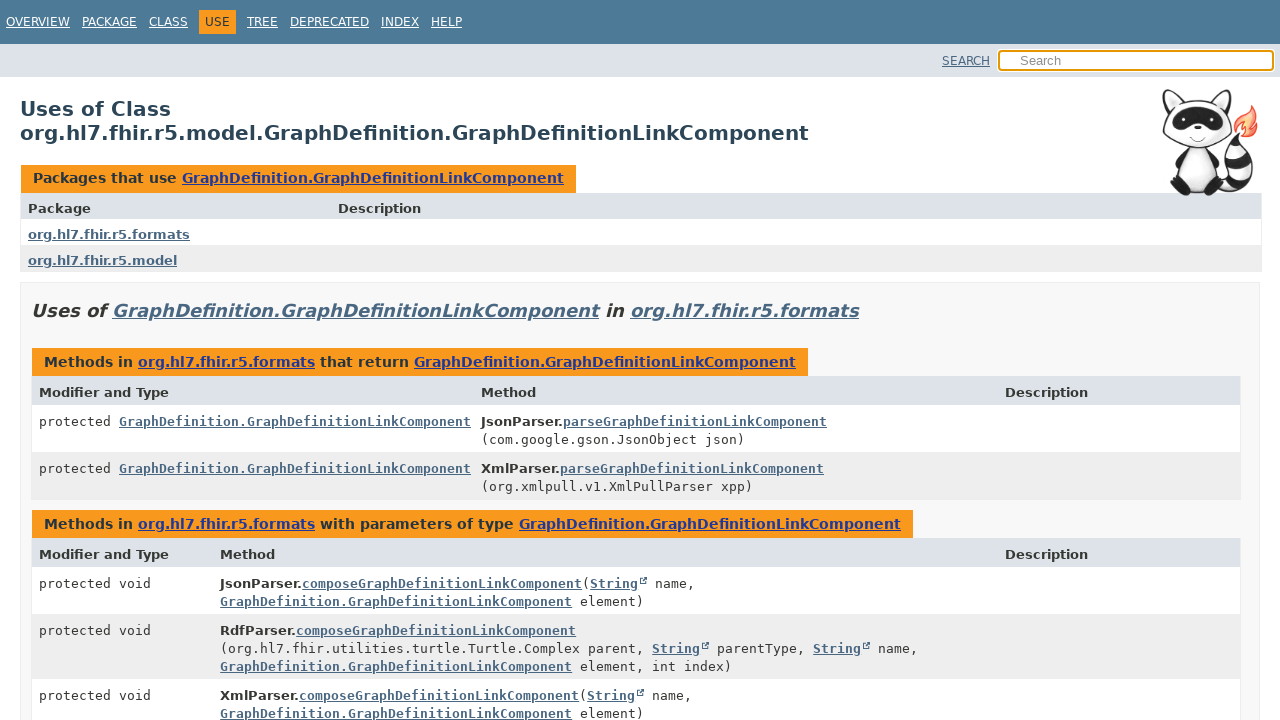

--- FILE ---
content_type: text/html
request_url: https://hapifhir.io/hapi-fhir/apidocs/hapi-fhir-structures-r5/org/hl7/fhir/r5/model/class-use/GraphDefinition.GraphDefinitionLinkComponent.html
body_size: 2663
content:
<!DOCTYPE HTML>
<html lang>
<head><link rel="stylesheet" type="text/css" href="/hapi-fhir/css/javadoc.css">
<!-- Generated by javadoc (21) on Wed Dec 03 00:11:25 UTC 2025 -->
<title>Uses of Class org.hl7.fhir.r5.model.GraphDefinition.GraphDefinitionLinkComponent (HAPI FHIR Structures - FHIR R5 8.7.1-SNAPSHOT API)</title>
<meta name="viewport" content="width=device-width, initial-scale=1">
<meta http-equiv="Content-Type" content="text/html; charset=UTF-8">
<meta name="dc.created" content="2025-12-03">
<meta name="description" content="use: package: org.hl7.fhir.r5.model, class: GraphDefinition, class: GraphDefinitionLinkComponent">
<meta name="generator" content="javadoc/ClassUseWriter">
<link rel="stylesheet" type="text/css" href="../../../../../../stylesheet.css" title="Style">
<link rel="stylesheet" type="text/css" href="../../../../../../script-dir/jquery-ui.min.css" title="Style">
<script type="text/javascript" src="../../../../../../script.js"></script>
<script type="text/javascript" src="../../../../../../script-dir/jquery-3.6.1.min.js"></script>
<script type="text/javascript" src="../../../../../../script-dir/jquery-ui.min.js"></script>
</head>
<body class="class-use-page">
<script type="text/javascript">var pathtoroot = "../../../../../../";
loadScripts(document, 'script');</script>
<noscript>
<div>JavaScript is disabled on your browser.</div>
</noscript>
<div class="flex-box">
<header role="banner" class="flex-header">
<nav role="navigation">
<!-- ========= START OF TOP NAVBAR ======= -->
<div class="top-nav" id="navbar-top"><button id="navbar-toggle-button" aria-controls="navbar-top" aria-expanded="false" aria-label="Toggle navigation links"><span class="nav-bar-toggle-icon">&nbsp;</span><span class="nav-bar-toggle-icon">&nbsp;</span><span class="nav-bar-toggle-icon">&nbsp;</span></button>
<div class="skip-nav"><a href="#skip-navbar-top" title="Skip navigation links">Skip navigation links</a></div>
<ul id="navbar-top-firstrow" class="nav-list" title="Navigation">
<li><a href="../../../../../../index.html">Overview</a></li>
<li><a href="../package-summary.html">Package</a></li>
<li><a href="../GraphDefinition.GraphDefinitionLinkComponent.html" title="class in org.hl7.fhir.r5.model">Class</a></li>
<li class="nav-bar-cell1-rev">Use</li>
<li><a href="../package-tree.html">Tree</a></li>
<li><a href="../../../../../../deprecated-list.html">Deprecated</a></li>
<li><a href="../../../../../../index-all.html">Index</a></li>
<li><a href="../../../../../../help-doc.html#use">Help</a></li>
</ul>
</div>
<div class="sub-nav">
<div id="navbar-sub-list"></div>
<div class="nav-list-search"><a href="../../../../../../search.html">SEARCH</a>
<input type="text" id="search-input" disabled placeholder="Search">
<input type="reset" id="reset-button" disabled value="reset">
</div>
</div>
<!-- ========= END OF TOP NAVBAR ========= -->
<span class="skip-nav" id="skip-navbar-top"></span></nav>
</header>
<div class="flex-content">
<main role="main"><div class="headerRaccoon"><img src="/hapi-fhir/images/logos/raccoon-forwards.png"/></div>
<div class="header">
<h1 title="Uses of Class org.hl7.fhir.r5.model.GraphDefinition.GraphDefinitionLinkComponent" class="title">Uses of Class<br>org.hl7.fhir.r5.model.GraphDefinition.GraphDefinitionLinkComponent</h1>
</div>
<div class="caption"><span>Packages that use <a href="../GraphDefinition.GraphDefinitionLinkComponent.html" title="class in org.hl7.fhir.r5.model">GraphDefinition.GraphDefinitionLinkComponent</a></span></div>
<div class="summary-table two-column-summary">
<div class="table-header col-first">Package</div>
<div class="table-header col-last">Description</div>
<div class="col-first even-row-color"><a href="#org.hl7.fhir.r5.formats">org.hl7.fhir.r5.formats</a></div>
<div class="col-last even-row-color">&nbsp;</div>
<div class="col-first odd-row-color"><a href="#org.hl7.fhir.r5.model">org.hl7.fhir.r5.model</a></div>
<div class="col-last odd-row-color">&nbsp;</div>
</div>
<section class="class-uses">
<ul class="block-list">
<li>
<section class="detail" id="org.hl7.fhir.r5.formats">
<h2>Uses of <a href="../GraphDefinition.GraphDefinitionLinkComponent.html" title="class in org.hl7.fhir.r5.model">GraphDefinition.GraphDefinitionLinkComponent</a> in <a href="../../formats/package-summary.html">org.hl7.fhir.r5.formats</a></h2>
<div class="caption"><span>Methods in <a href="../../formats/package-summary.html">org.hl7.fhir.r5.formats</a> that return <a href="../GraphDefinition.GraphDefinitionLinkComponent.html" title="class in org.hl7.fhir.r5.model">GraphDefinition.GraphDefinitionLinkComponent</a></span></div>
<div class="summary-table three-column-summary">
<div class="table-header col-first">Modifier and Type</div>
<div class="table-header col-second">Method</div>
<div class="table-header col-last">Description</div>
<div class="col-first even-row-color"><code>protected <a href="../GraphDefinition.GraphDefinitionLinkComponent.html" title="class in org.hl7.fhir.r5.model">GraphDefinition.GraphDefinitionLinkComponent</a></code></div>
<div class="col-second even-row-color"><span class="type-name-label">JsonParser.</span><code><a href="../../formats/JsonParser.html#parseGraphDefinitionLinkComponent(com.google.gson.JsonObject)" class="member-name-link">parseGraphDefinitionLinkComponent</a><wbr>(com.google.gson.JsonObject&nbsp;json)</code></div>
<div class="col-last even-row-color">&nbsp;</div>
<div class="col-first odd-row-color"><code>protected <a href="../GraphDefinition.GraphDefinitionLinkComponent.html" title="class in org.hl7.fhir.r5.model">GraphDefinition.GraphDefinitionLinkComponent</a></code></div>
<div class="col-second odd-row-color"><span class="type-name-label">XmlParser.</span><code><a href="../../formats/XmlParser.html#parseGraphDefinitionLinkComponent(org.xmlpull.v1.XmlPullParser)" class="member-name-link">parseGraphDefinitionLinkComponent</a><wbr>(org.xmlpull.v1.XmlPullParser&nbsp;xpp)</code></div>
<div class="col-last odd-row-color">&nbsp;</div>
</div>
<div class="caption"><span>Methods in <a href="../../formats/package-summary.html">org.hl7.fhir.r5.formats</a> with parameters of type <a href="../GraphDefinition.GraphDefinitionLinkComponent.html" title="class in org.hl7.fhir.r5.model">GraphDefinition.GraphDefinitionLinkComponent</a></span></div>
<div class="summary-table three-column-summary">
<div class="table-header col-first">Modifier and Type</div>
<div class="table-header col-second">Method</div>
<div class="table-header col-last">Description</div>
<div class="col-first even-row-color"><code>protected void</code></div>
<div class="col-second even-row-color"><span class="type-name-label">JsonParser.</span><code><a href="../../formats/JsonParser.html#composeGraphDefinitionLinkComponent(java.lang.String,org.hl7.fhir.r5.model.GraphDefinition.GraphDefinitionLinkComponent)" class="member-name-link">composeGraphDefinitionLinkComponent</a><wbr>(<a href="https://docs.oracle.com/en/java/javase/17/docs/api/java.base/java/lang/String.html" title="class or interface in java.lang" class="external-link">String</a>&nbsp;name,
 <a href="../GraphDefinition.GraphDefinitionLinkComponent.html" title="class in org.hl7.fhir.r5.model">GraphDefinition.GraphDefinitionLinkComponent</a>&nbsp;element)</code></div>
<div class="col-last even-row-color">&nbsp;</div>
<div class="col-first odd-row-color"><code>protected void</code></div>
<div class="col-second odd-row-color"><span class="type-name-label">RdfParser.</span><code><a href="../../formats/RdfParser.html#composeGraphDefinitionLinkComponent(org.hl7.fhir.utilities.turtle.Turtle.Complex,java.lang.String,java.lang.String,org.hl7.fhir.r5.model.GraphDefinition.GraphDefinitionLinkComponent,int)" class="member-name-link">composeGraphDefinitionLinkComponent</a><wbr>(org.hl7.fhir.utilities.turtle.Turtle.Complex&nbsp;parent,
 <a href="https://docs.oracle.com/en/java/javase/17/docs/api/java.base/java/lang/String.html" title="class or interface in java.lang" class="external-link">String</a>&nbsp;parentType,
 <a href="https://docs.oracle.com/en/java/javase/17/docs/api/java.base/java/lang/String.html" title="class or interface in java.lang" class="external-link">String</a>&nbsp;name,
 <a href="../GraphDefinition.GraphDefinitionLinkComponent.html" title="class in org.hl7.fhir.r5.model">GraphDefinition.GraphDefinitionLinkComponent</a>&nbsp;element,
 int&nbsp;index)</code></div>
<div class="col-last odd-row-color">&nbsp;</div>
<div class="col-first even-row-color"><code>protected void</code></div>
<div class="col-second even-row-color"><span class="type-name-label">XmlParser.</span><code><a href="../../formats/XmlParser.html#composeGraphDefinitionLinkComponent(java.lang.String,org.hl7.fhir.r5.model.GraphDefinition.GraphDefinitionLinkComponent)" class="member-name-link">composeGraphDefinitionLinkComponent</a><wbr>(<a href="https://docs.oracle.com/en/java/javase/17/docs/api/java.base/java/lang/String.html" title="class or interface in java.lang" class="external-link">String</a>&nbsp;name,
 <a href="../GraphDefinition.GraphDefinitionLinkComponent.html" title="class in org.hl7.fhir.r5.model">GraphDefinition.GraphDefinitionLinkComponent</a>&nbsp;element)</code></div>
<div class="col-last even-row-color">&nbsp;</div>
<div class="col-first odd-row-color"><code>protected void</code></div>
<div class="col-second odd-row-color"><span class="type-name-label">XmlParser.</span><code><a href="../../formats/XmlParser.html#composeGraphDefinitionLinkComponentElements(org.hl7.fhir.r5.model.GraphDefinition.GraphDefinitionLinkComponent)" class="member-name-link">composeGraphDefinitionLinkComponentElements</a><wbr>(<a href="../GraphDefinition.GraphDefinitionLinkComponent.html" title="class in org.hl7.fhir.r5.model">GraphDefinition.GraphDefinitionLinkComponent</a>&nbsp;element)</code></div>
<div class="col-last odd-row-color">&nbsp;</div>
<div class="col-first even-row-color"><code>protected void</code></div>
<div class="col-second even-row-color"><span class="type-name-label">JsonParser.</span><code><a href="../../formats/JsonParser.html#composeGraphDefinitionLinkComponentProperties(org.hl7.fhir.r5.model.GraphDefinition.GraphDefinitionLinkComponent)" class="member-name-link">composeGraphDefinitionLinkComponentProperties</a><wbr>(<a href="../GraphDefinition.GraphDefinitionLinkComponent.html" title="class in org.hl7.fhir.r5.model">GraphDefinition.GraphDefinitionLinkComponent</a>&nbsp;element)</code></div>
<div class="col-last even-row-color">&nbsp;</div>
<div class="col-first odd-row-color"><code>protected boolean</code></div>
<div class="col-second odd-row-color"><span class="type-name-label">XmlParser.</span><code><a href="../../formats/XmlParser.html#parseGraphDefinitionLinkComponentContent(int,org.xmlpull.v1.XmlPullParser,org.hl7.fhir.r5.model.GraphDefinition.GraphDefinitionLinkComponent)" class="member-name-link">parseGraphDefinitionLinkComponentContent</a><wbr>(int&nbsp;eventType,
 org.xmlpull.v1.XmlPullParser&nbsp;xpp,
 <a href="../GraphDefinition.GraphDefinitionLinkComponent.html" title="class in org.hl7.fhir.r5.model">GraphDefinition.GraphDefinitionLinkComponent</a>&nbsp;res)</code></div>
<div class="col-last odd-row-color">&nbsp;</div>
<div class="col-first even-row-color"><code>protected void</code></div>
<div class="col-second even-row-color"><span class="type-name-label">JsonParser.</span><code><a href="../../formats/JsonParser.html#parseGraphDefinitionLinkComponentProperties(com.google.gson.JsonObject,org.hl7.fhir.r5.model.GraphDefinition.GraphDefinitionLinkComponent)" class="member-name-link">parseGraphDefinitionLinkComponentProperties</a><wbr>(com.google.gson.JsonObject&nbsp;json,
 <a href="../GraphDefinition.GraphDefinitionLinkComponent.html" title="class in org.hl7.fhir.r5.model">GraphDefinition.GraphDefinitionLinkComponent</a>&nbsp;res)</code></div>
<div class="col-last even-row-color">&nbsp;</div>
</div>
</section>
</li>
<li>
<section class="detail" id="org.hl7.fhir.r5.model">
<h2>Uses of <a href="../GraphDefinition.GraphDefinitionLinkComponent.html" title="class in org.hl7.fhir.r5.model">GraphDefinition.GraphDefinitionLinkComponent</a> in <a href="../package-summary.html">org.hl7.fhir.r5.model</a></h2>
<div class="caption"><span>Fields in <a href="../package-summary.html">org.hl7.fhir.r5.model</a> with type parameters of type <a href="../GraphDefinition.GraphDefinitionLinkComponent.html" title="class in org.hl7.fhir.r5.model">GraphDefinition.GraphDefinitionLinkComponent</a></span></div>
<div class="summary-table three-column-summary">
<div class="table-header col-first">Modifier and Type</div>
<div class="table-header col-second">Field</div>
<div class="table-header col-last">Description</div>
<div class="col-first even-row-color"><code>protected <a href="https://docs.oracle.com/en/java/javase/17/docs/api/java.base/java/util/List.html" title="class or interface in java.util" class="external-link">List</a><wbr>&lt;<a href="../GraphDefinition.GraphDefinitionLinkComponent.html" title="class in org.hl7.fhir.r5.model">GraphDefinition.GraphDefinitionLinkComponent</a>&gt;</code></div>
<div class="col-second even-row-color"><span class="type-name-label">GraphDefinition.</span><code><a href="../GraphDefinition.html#link" class="member-name-link">link</a></code></div>
<div class="col-last even-row-color">
<div class="block">Links this graph makes rules about.</div>
</div>
</div>
<div class="caption"><span>Methods in <a href="../package-summary.html">org.hl7.fhir.r5.model</a> that return <a href="../GraphDefinition.GraphDefinitionLinkComponent.html" title="class in org.hl7.fhir.r5.model">GraphDefinition.GraphDefinitionLinkComponent</a></span></div>
<div class="summary-table three-column-summary">
<div class="table-header col-first">Modifier and Type</div>
<div class="table-header col-second">Method</div>
<div class="table-header col-last">Description</div>
<div class="col-first even-row-color"><code><a href="../GraphDefinition.GraphDefinitionLinkComponent.html" title="class in org.hl7.fhir.r5.model">GraphDefinition.GraphDefinitionLinkComponent</a></code></div>
<div class="col-second even-row-color"><span class="type-name-label">GraphDefinition.GraphDefinitionLinkComponent.</span><code><a href="../GraphDefinition.GraphDefinitionLinkComponent.html#addCompartment(org.hl7.fhir.r5.model.GraphDefinition.GraphDefinitionLinkCompartmentComponent)" class="member-name-link">addCompartment</a><wbr>(<a href="../GraphDefinition.GraphDefinitionLinkCompartmentComponent.html" title="class in org.hl7.fhir.r5.model">GraphDefinition.GraphDefinitionLinkCompartmentComponent</a>&nbsp;t)</code></div>
<div class="col-last even-row-color">&nbsp;</div>
<div class="col-first odd-row-color"><code><a href="../GraphDefinition.GraphDefinitionLinkComponent.html" title="class in org.hl7.fhir.r5.model">GraphDefinition.GraphDefinitionLinkComponent</a></code></div>
<div class="col-second odd-row-color"><span class="type-name-label">GraphDefinition.</span><code><a href="../GraphDefinition.html#addLink()" class="member-name-link">addLink</a>()</code></div>
<div class="col-last odd-row-color">&nbsp;</div>
<div class="col-first even-row-color"><code><a href="../GraphDefinition.GraphDefinitionLinkComponent.html" title="class in org.hl7.fhir.r5.model">GraphDefinition.GraphDefinitionLinkComponent</a></code></div>
<div class="col-second even-row-color"><span class="type-name-label">GraphDefinition.GraphDefinitionLinkComponent.</span><code><a href="../GraphDefinition.GraphDefinitionLinkComponent.html#copy()" class="member-name-link">copy</a>()</code></div>
<div class="col-last even-row-color">&nbsp;</div>
<div class="col-first odd-row-color"><code><a href="../GraphDefinition.GraphDefinitionLinkComponent.html" title="class in org.hl7.fhir.r5.model">GraphDefinition.GraphDefinitionLinkComponent</a></code></div>
<div class="col-second odd-row-color"><span class="type-name-label">GraphDefinition.</span><code><a href="../GraphDefinition.html#getLinkFirstRep()" class="member-name-link">getLinkFirstRep</a>()</code></div>
<div class="col-last odd-row-color">&nbsp;</div>
<div class="col-first even-row-color"><code><a href="../GraphDefinition.GraphDefinitionLinkComponent.html" title="class in org.hl7.fhir.r5.model">GraphDefinition.GraphDefinitionLinkComponent</a></code></div>
<div class="col-second even-row-color"><span class="type-name-label">GraphDefinition.GraphDefinitionLinkComponent.</span><code><a href="../GraphDefinition.GraphDefinitionLinkComponent.html#setCompartment(java.util.List)" class="member-name-link">setCompartment</a><wbr>(<a href="https://docs.oracle.com/en/java/javase/17/docs/api/java.base/java/util/List.html" title="class or interface in java.util" class="external-link">List</a>&lt;<a href="../GraphDefinition.GraphDefinitionLinkCompartmentComponent.html" title="class in org.hl7.fhir.r5.model">GraphDefinition.GraphDefinitionLinkCompartmentComponent</a>&gt;&nbsp;theCompartment)</code></div>
<div class="col-last even-row-color">&nbsp;</div>
<div class="col-first odd-row-color"><code><a href="../GraphDefinition.GraphDefinitionLinkComponent.html" title="class in org.hl7.fhir.r5.model">GraphDefinition.GraphDefinitionLinkComponent</a></code></div>
<div class="col-second odd-row-color"><span class="type-name-label">GraphDefinition.GraphDefinitionLinkComponent.</span><code><a href="../GraphDefinition.GraphDefinitionLinkComponent.html#setDescription(java.lang.String)" class="member-name-link">setDescription</a><wbr>(<a href="https://docs.oracle.com/en/java/javase/17/docs/api/java.base/java/lang/String.html" title="class or interface in java.lang" class="external-link">String</a>&nbsp;value)</code></div>
<div class="col-last odd-row-color">&nbsp;</div>
<div class="col-first even-row-color"><code><a href="../GraphDefinition.GraphDefinitionLinkComponent.html" title="class in org.hl7.fhir.r5.model">GraphDefinition.GraphDefinitionLinkComponent</a></code></div>
<div class="col-second even-row-color"><span class="type-name-label">GraphDefinition.GraphDefinitionLinkComponent.</span><code><a href="../GraphDefinition.GraphDefinitionLinkComponent.html#setDescriptionElement(org.hl7.fhir.r5.model.StringType)" class="member-name-link">setDescriptionElement</a><wbr>(<a href="../StringType.html" title="class in org.hl7.fhir.r5.model">StringType</a>&nbsp;value)</code></div>
<div class="col-last even-row-color">&nbsp;</div>
<div class="col-first odd-row-color"><code><a href="../GraphDefinition.GraphDefinitionLinkComponent.html" title="class in org.hl7.fhir.r5.model">GraphDefinition.GraphDefinitionLinkComponent</a></code></div>
<div class="col-second odd-row-color"><span class="type-name-label">GraphDefinition.GraphDefinitionLinkComponent.</span><code><a href="../GraphDefinition.GraphDefinitionLinkComponent.html#setMax(java.lang.String)" class="member-name-link">setMax</a><wbr>(<a href="https://docs.oracle.com/en/java/javase/17/docs/api/java.base/java/lang/String.html" title="class or interface in java.lang" class="external-link">String</a>&nbsp;value)</code></div>
<div class="col-last odd-row-color">&nbsp;</div>
<div class="col-first even-row-color"><code><a href="../GraphDefinition.GraphDefinitionLinkComponent.html" title="class in org.hl7.fhir.r5.model">GraphDefinition.GraphDefinitionLinkComponent</a></code></div>
<div class="col-second even-row-color"><span class="type-name-label">GraphDefinition.GraphDefinitionLinkComponent.</span><code><a href="../GraphDefinition.GraphDefinitionLinkComponent.html#setMaxElement(org.hl7.fhir.r5.model.StringType)" class="member-name-link">setMaxElement</a><wbr>(<a href="../StringType.html" title="class in org.hl7.fhir.r5.model">StringType</a>&nbsp;value)</code></div>
<div class="col-last even-row-color">&nbsp;</div>
<div class="col-first odd-row-color"><code><a href="../GraphDefinition.GraphDefinitionLinkComponent.html" title="class in org.hl7.fhir.r5.model">GraphDefinition.GraphDefinitionLinkComponent</a></code></div>
<div class="col-second odd-row-color"><span class="type-name-label">GraphDefinition.GraphDefinitionLinkComponent.</span><code><a href="../GraphDefinition.GraphDefinitionLinkComponent.html#setMin(int)" class="member-name-link">setMin</a><wbr>(int&nbsp;value)</code></div>
<div class="col-last odd-row-color">&nbsp;</div>
<div class="col-first even-row-color"><code><a href="../GraphDefinition.GraphDefinitionLinkComponent.html" title="class in org.hl7.fhir.r5.model">GraphDefinition.GraphDefinitionLinkComponent</a></code></div>
<div class="col-second even-row-color"><span class="type-name-label">GraphDefinition.GraphDefinitionLinkComponent.</span><code><a href="../GraphDefinition.GraphDefinitionLinkComponent.html#setMinElement(org.hl7.fhir.r5.model.IntegerType)" class="member-name-link">setMinElement</a><wbr>(<a href="../IntegerType.html" title="class in org.hl7.fhir.r5.model">IntegerType</a>&nbsp;value)</code></div>
<div class="col-last even-row-color">&nbsp;</div>
<div class="col-first odd-row-color"><code><a href="../GraphDefinition.GraphDefinitionLinkComponent.html" title="class in org.hl7.fhir.r5.model">GraphDefinition.GraphDefinitionLinkComponent</a></code></div>
<div class="col-second odd-row-color"><span class="type-name-label">GraphDefinition.GraphDefinitionLinkComponent.</span><code><a href="../GraphDefinition.GraphDefinitionLinkComponent.html#setParams(java.lang.String)" class="member-name-link">setParams</a><wbr>(<a href="https://docs.oracle.com/en/java/javase/17/docs/api/java.base/java/lang/String.html" title="class or interface in java.lang" class="external-link">String</a>&nbsp;value)</code></div>
<div class="col-last odd-row-color">&nbsp;</div>
<div class="col-first even-row-color"><code><a href="../GraphDefinition.GraphDefinitionLinkComponent.html" title="class in org.hl7.fhir.r5.model">GraphDefinition.GraphDefinitionLinkComponent</a></code></div>
<div class="col-second even-row-color"><span class="type-name-label">GraphDefinition.GraphDefinitionLinkComponent.</span><code><a href="../GraphDefinition.GraphDefinitionLinkComponent.html#setParamsElement(org.hl7.fhir.r5.model.StringType)" class="member-name-link">setParamsElement</a><wbr>(<a href="../StringType.html" title="class in org.hl7.fhir.r5.model">StringType</a>&nbsp;value)</code></div>
<div class="col-last even-row-color">&nbsp;</div>
<div class="col-first odd-row-color"><code><a href="../GraphDefinition.GraphDefinitionLinkComponent.html" title="class in org.hl7.fhir.r5.model">GraphDefinition.GraphDefinitionLinkComponent</a></code></div>
<div class="col-second odd-row-color"><span class="type-name-label">GraphDefinition.GraphDefinitionLinkComponent.</span><code><a href="../GraphDefinition.GraphDefinitionLinkComponent.html#setPath(java.lang.String)" class="member-name-link">setPath</a><wbr>(<a href="https://docs.oracle.com/en/java/javase/17/docs/api/java.base/java/lang/String.html" title="class or interface in java.lang" class="external-link">String</a>&nbsp;value)</code></div>
<div class="col-last odd-row-color">&nbsp;</div>
<div class="col-first even-row-color"><code><a href="../GraphDefinition.GraphDefinitionLinkComponent.html" title="class in org.hl7.fhir.r5.model">GraphDefinition.GraphDefinitionLinkComponent</a></code></div>
<div class="col-second even-row-color"><span class="type-name-label">GraphDefinition.GraphDefinitionLinkComponent.</span><code><a href="../GraphDefinition.GraphDefinitionLinkComponent.html#setPathElement(org.hl7.fhir.r5.model.StringType)" class="member-name-link">setPathElement</a><wbr>(<a href="../StringType.html" title="class in org.hl7.fhir.r5.model">StringType</a>&nbsp;value)</code></div>
<div class="col-last even-row-color">&nbsp;</div>
<div class="col-first odd-row-color"><code><a href="../GraphDefinition.GraphDefinitionLinkComponent.html" title="class in org.hl7.fhir.r5.model">GraphDefinition.GraphDefinitionLinkComponent</a></code></div>
<div class="col-second odd-row-color"><span class="type-name-label">GraphDefinition.GraphDefinitionLinkComponent.</span><code><a href="../GraphDefinition.GraphDefinitionLinkComponent.html#setSliceName(java.lang.String)" class="member-name-link">setSliceName</a><wbr>(<a href="https://docs.oracle.com/en/java/javase/17/docs/api/java.base/java/lang/String.html" title="class or interface in java.lang" class="external-link">String</a>&nbsp;value)</code></div>
<div class="col-last odd-row-color">&nbsp;</div>
<div class="col-first even-row-color"><code><a href="../GraphDefinition.GraphDefinitionLinkComponent.html" title="class in org.hl7.fhir.r5.model">GraphDefinition.GraphDefinitionLinkComponent</a></code></div>
<div class="col-second even-row-color"><span class="type-name-label">GraphDefinition.GraphDefinitionLinkComponent.</span><code><a href="../GraphDefinition.GraphDefinitionLinkComponent.html#setSliceNameElement(org.hl7.fhir.r5.model.StringType)" class="member-name-link">setSliceNameElement</a><wbr>(<a href="../StringType.html" title="class in org.hl7.fhir.r5.model">StringType</a>&nbsp;value)</code></div>
<div class="col-last even-row-color">&nbsp;</div>
<div class="col-first odd-row-color"><code><a href="../GraphDefinition.GraphDefinitionLinkComponent.html" title="class in org.hl7.fhir.r5.model">GraphDefinition.GraphDefinitionLinkComponent</a></code></div>
<div class="col-second odd-row-color"><span class="type-name-label">GraphDefinition.GraphDefinitionLinkComponent.</span><code><a href="../GraphDefinition.GraphDefinitionLinkComponent.html#setSourceId(java.lang.String)" class="member-name-link">setSourceId</a><wbr>(<a href="https://docs.oracle.com/en/java/javase/17/docs/api/java.base/java/lang/String.html" title="class or interface in java.lang" class="external-link">String</a>&nbsp;value)</code></div>
<div class="col-last odd-row-color">&nbsp;</div>
<div class="col-first even-row-color"><code><a href="../GraphDefinition.GraphDefinitionLinkComponent.html" title="class in org.hl7.fhir.r5.model">GraphDefinition.GraphDefinitionLinkComponent</a></code></div>
<div class="col-second even-row-color"><span class="type-name-label">GraphDefinition.GraphDefinitionLinkComponent.</span><code><a href="../GraphDefinition.GraphDefinitionLinkComponent.html#setSourceIdElement(org.hl7.fhir.r5.model.IdType)" class="member-name-link">setSourceIdElement</a><wbr>(<a href="../IdType.html" title="class in org.hl7.fhir.r5.model">IdType</a>&nbsp;value)</code></div>
<div class="col-last even-row-color">&nbsp;</div>
<div class="col-first odd-row-color"><code><a href="../GraphDefinition.GraphDefinitionLinkComponent.html" title="class in org.hl7.fhir.r5.model">GraphDefinition.GraphDefinitionLinkComponent</a></code></div>
<div class="col-second odd-row-color"><span class="type-name-label">GraphDefinition.GraphDefinitionLinkComponent.</span><code><a href="../GraphDefinition.GraphDefinitionLinkComponent.html#setTargetId(java.lang.String)" class="member-name-link">setTargetId</a><wbr>(<a href="https://docs.oracle.com/en/java/javase/17/docs/api/java.base/java/lang/String.html" title="class or interface in java.lang" class="external-link">String</a>&nbsp;value)</code></div>
<div class="col-last odd-row-color">&nbsp;</div>
<div class="col-first even-row-color"><code><a href="../GraphDefinition.GraphDefinitionLinkComponent.html" title="class in org.hl7.fhir.r5.model">GraphDefinition.GraphDefinitionLinkComponent</a></code></div>
<div class="col-second even-row-color"><span class="type-name-label">GraphDefinition.GraphDefinitionLinkComponent.</span><code><a href="../GraphDefinition.GraphDefinitionLinkComponent.html#setTargetIdElement(org.hl7.fhir.r5.model.IdType)" class="member-name-link">setTargetIdElement</a><wbr>(<a href="../IdType.html" title="class in org.hl7.fhir.r5.model">IdType</a>&nbsp;value)</code></div>
<div class="col-last even-row-color">&nbsp;</div>
</div>
<div class="caption"><span>Methods in <a href="../package-summary.html">org.hl7.fhir.r5.model</a> that return types with arguments of type <a href="../GraphDefinition.GraphDefinitionLinkComponent.html" title="class in org.hl7.fhir.r5.model">GraphDefinition.GraphDefinitionLinkComponent</a></span></div>
<div class="summary-table three-column-summary">
<div class="table-header col-first">Modifier and Type</div>
<div class="table-header col-second">Method</div>
<div class="table-header col-last">Description</div>
<div class="col-first even-row-color"><code><a href="https://docs.oracle.com/en/java/javase/17/docs/api/java.base/java/util/List.html" title="class or interface in java.util" class="external-link">List</a><wbr>&lt;<a href="../GraphDefinition.GraphDefinitionLinkComponent.html" title="class in org.hl7.fhir.r5.model">GraphDefinition.GraphDefinitionLinkComponent</a>&gt;</code></div>
<div class="col-second even-row-color"><span class="type-name-label">GraphDefinition.</span><code><a href="../GraphDefinition.html#getLink()" class="member-name-link">getLink</a>()</code></div>
<div class="col-last even-row-color">&nbsp;</div>
</div>
<div class="caption"><span>Methods in <a href="../package-summary.html">org.hl7.fhir.r5.model</a> with parameters of type <a href="../GraphDefinition.GraphDefinitionLinkComponent.html" title="class in org.hl7.fhir.r5.model">GraphDefinition.GraphDefinitionLinkComponent</a></span></div>
<div class="summary-table three-column-summary">
<div class="table-header col-first">Modifier and Type</div>
<div class="table-header col-second">Method</div>
<div class="table-header col-last">Description</div>
<div class="col-first even-row-color"><code><a href="../GraphDefinition.html" title="class in org.hl7.fhir.r5.model">GraphDefinition</a></code></div>
<div class="col-second even-row-color"><span class="type-name-label">GraphDefinition.</span><code><a href="../GraphDefinition.html#addLink(org.hl7.fhir.r5.model.GraphDefinition.GraphDefinitionLinkComponent)" class="member-name-link">addLink</a><wbr>(<a href="../GraphDefinition.GraphDefinitionLinkComponent.html" title="class in org.hl7.fhir.r5.model">GraphDefinition.GraphDefinitionLinkComponent</a>&nbsp;t)</code></div>
<div class="col-last even-row-color">&nbsp;</div>
<div class="col-first odd-row-color"><code>void</code></div>
<div class="col-second odd-row-color"><span class="type-name-label">GraphDefinition.GraphDefinitionLinkComponent.</span><code><a href="../GraphDefinition.GraphDefinitionLinkComponent.html#copyValues(org.hl7.fhir.r5.model.GraphDefinition.GraphDefinitionLinkComponent)" class="member-name-link">copyValues</a><wbr>(<a href="../GraphDefinition.GraphDefinitionLinkComponent.html" title="class in org.hl7.fhir.r5.model">GraphDefinition.GraphDefinitionLinkComponent</a>&nbsp;dst)</code></div>
<div class="col-last odd-row-color">&nbsp;</div>
</div>
<div class="caption"><span>Method parameters in <a href="../package-summary.html">org.hl7.fhir.r5.model</a> with type arguments of type <a href="../GraphDefinition.GraphDefinitionLinkComponent.html" title="class in org.hl7.fhir.r5.model">GraphDefinition.GraphDefinitionLinkComponent</a></span></div>
<div class="summary-table three-column-summary">
<div class="table-header col-first">Modifier and Type</div>
<div class="table-header col-second">Method</div>
<div class="table-header col-last">Description</div>
<div class="col-first even-row-color"><code><a href="../GraphDefinition.html" title="class in org.hl7.fhir.r5.model">GraphDefinition</a></code></div>
<div class="col-second even-row-color"><span class="type-name-label">GraphDefinition.</span><code><a href="../GraphDefinition.html#setLink(java.util.List)" class="member-name-link">setLink</a><wbr>(<a href="https://docs.oracle.com/en/java/javase/17/docs/api/java.base/java/util/List.html" title="class or interface in java.util" class="external-link">List</a>&lt;<a href="../GraphDefinition.GraphDefinitionLinkComponent.html" title="class in org.hl7.fhir.r5.model">GraphDefinition.GraphDefinitionLinkComponent</a>&gt;&nbsp;theLink)</code></div>
<div class="col-last even-row-color">&nbsp;</div>
</div>
</section>
</li>
</ul>
</section>
</main>
<footer role="contentinfo">
<hr>
<p class="legal-copy"><small>Copyright &#169; 2014&#x2013;2025 <a href="https://smilecdr.com">Smile CDR, Inc.</a>. All rights reserved.</small></p>
</footer>
</div>
</div>
</body>
</html>


--- FILE ---
content_type: text/css
request_url: https://hapifhir.io/hapi-fhir/css/javadoc.css
body_size: 175
content:

A {
    text-decoration: underline !important;
}

.navBarCell1Rev {
    background-color: #ed3e1e !important;
}

.topNav, .bottomNav {
    background-color: #f7b05b !important;
}

.subNav {
    background-color: #f4f4f4 !important;
}

/*
CODE {
    border-radius: 4px;
    white-space: nowrap;

    padding: 2px 4px;
    font-size: 90%;
    color: #c7254e;
    background-color: #f9f2f4;
    border: 1px rgba(199, 37, 78, 0.15) solid;
}
*/

.headerRaccoon {
    position: absolute;
    right: 20px;
    z-index: 1000;
}

.headerRaccoon IMG {
    width: 100px;
}



--- FILE ---
content_type: text/javascript
request_url: https://hapifhir.io/hapi-fhir/apidocs/hapi-fhir-structures-r5/type-search-index.js
body_size: 17587
content:
typeSearchIndex = [{"p":"org.hl7.fhir.r5.openehr","l":"ACCESS_CONTROL_SETTINGS"},{"p":"org.hl7.fhir.r5.model","l":"Claim.AccidentComponent"},{"p":"org.hl7.fhir.r5.model","l":"ExplanationOfBenefit.AccidentComponent"},{"p":"org.hl7.fhir.r5.model","l":"Account"},{"p":"org.hl7.fhir.r5.model","l":"Account.AccountBalanceComponent"},{"p":"org.hl7.fhir.r5.model","l":"Account.AccountDiagnosisComponent"},{"p":"org.hl7.fhir.r5.model","l":"Account.AccountProcedureComponent"},{"p":"org.hl7.fhir.r5.model","l":"Account.AccountRelatedAccountComponent"},{"p":"org.hl7.fhir.r5.model","l":"Account.AccountStatus"},{"p":"org.hl7.fhir.r5.model","l":"Account.AccountStatusEnumFactory"},{"p":"org.hl7.fhir.r5.openehr","l":"ACTION"},{"p":"org.hl7.fhir.r5.model","l":"Enumerations.ActionCardinalityBehavior"},{"p":"org.hl7.fhir.r5.model","l":"Enumerations.ActionCardinalityBehaviorEnumFactory"},{"p":"org.hl7.fhir.r5.model","l":"Contract.ActionComponent"},{"p":"org.hl7.fhir.r5.model","l":"Enumerations.ActionConditionKind"},{"p":"org.hl7.fhir.r5.model","l":"Enumerations.ActionConditionKindEnumFactory"},{"p":"org.hl7.fhir.r5.model","l":"Enumerations.ActionGroupingBehavior"},{"p":"org.hl7.fhir.r5.model","l":"Enumerations.ActionGroupingBehaviorEnumFactory"},{"p":"org.hl7.fhir.r5.model","l":"Enumerations.ActionParticipantType"},{"p":"org.hl7.fhir.r5.model","l":"Enumerations.ActionParticipantTypeEnumFactory"},{"p":"org.hl7.fhir.r5.model","l":"Enumerations.ActionPrecheckBehavior"},{"p":"org.hl7.fhir.r5.model","l":"Enumerations.ActionPrecheckBehaviorEnumFactory"},{"p":"org.hl7.fhir.r5.model","l":"Enumerations.ActionRelationshipType"},{"p":"org.hl7.fhir.r5.model","l":"Enumerations.ActionRelationshipTypeEnumFactory"},{"p":"org.hl7.fhir.r5.model","l":"Enumerations.ActionRequiredBehavior"},{"p":"org.hl7.fhir.r5.model","l":"Enumerations.ActionRequiredBehaviorEnumFactory"},{"p":"org.hl7.fhir.r5.model","l":"Enumerations.ActionSelectionBehavior"},{"p":"org.hl7.fhir.r5.model","l":"Enumerations.ActionSelectionBehaviorEnumFactory"},{"p":"org.hl7.fhir.r5.model","l":"Contract.ActionSubjectComponent"},{"p":"org.hl7.fhir.r5.openehr","l":"ACTIVITY"},{"p":"org.hl7.fhir.r5.model","l":"ActivityDefinition"},{"p":"org.hl7.fhir.r5.patterns","l":"ActivityDefinitionDefinitionImpl"},{"p":"org.hl7.fhir.r5.model","l":"ActivityDefinition.ActivityDefinitionDynamicValueComponent"},{"p":"org.hl7.fhir.r5.model","l":"ActivityDefinition.ActivityDefinitionParticipantComponent"},{"p":"org.hl7.fhir.r5.openehr","l":"ACTOR"},{"p":"org.hl7.fhir.r5.model","l":"ActorDefinition"},{"p":"org.hl7.fhir.r5.renderers","l":"ActorDefinitionRenderer"},{"p":"org.hl7.fhir.r5.model","l":"ExplanationOfBenefit.AddedItemBodySiteComponent"},{"p":"org.hl7.fhir.r5.model","l":"ClaimResponse.AddedItemComponent"},{"p":"org.hl7.fhir.r5.model","l":"ExplanationOfBenefit.AddedItemComponent"},{"p":"org.hl7.fhir.r5.model","l":"ClaimResponse.AddedItemDetailComponent"},{"p":"org.hl7.fhir.r5.model","l":"ExplanationOfBenefit.AddedItemDetailComponent"},{"p":"org.hl7.fhir.r5.model","l":"ExplanationOfBenefit.AddedItemDetailSubDetailComponent"},{"p":"org.hl7.fhir.r5.model","l":"ClaimResponse.AddedItemSubDetailComponent"},{"p":"org.hl7.fhir.r5.model","l":"ConceptMap.AdditionalAttributeComponent"},{"p":"org.hl7.fhir.r5.renderers","l":"AdditionalBindingsRenderer.AdditionalBindingDetail"},{"p":"org.hl7.fhir.r5.utils.validation","l":"IValidationPolicyAdvisor.AdditionalBindingPurpose"},{"p":"org.hl7.fhir.r5.model","l":"ElementDefinition.AdditionalBindingPurposeVS"},{"p":"org.hl7.fhir.r5.model","l":"ElementDefinition.AdditionalBindingPurposeVSEnumFactory"},{"p":"org.hl7.fhir.r5.renderers","l":"AdditionalBindingsRenderer"},{"p":"org.hl7.fhir.r5.model","l":"Address"},{"p":"org.hl7.fhir.r5.openehr","l":"ADDRESS"},{"p":"org.hl7.fhir.r5.model","l":"Address.AddressType"},{"p":"org.hl7.fhir.r5.model","l":"Address.AddressTypeEnumFactory"},{"p":"org.hl7.fhir.r5.model","l":"Address.AddressUse"},{"p":"org.hl7.fhir.r5.model","l":"Address.AddressUseEnumFactory"},{"p":"org.hl7.fhir.r5.model","l":"ClaimResponse.AdjudicationComponent"},{"p":"org.hl7.fhir.r5.model","l":"ExplanationOfBenefit.AdjudicationComponent"},{"p":"org.hl7.fhir.r5.openehr","l":"ADMIN_ENTRY"},{"p":"org.hl7.fhir.r5.model","l":"AdministrableProductDefinition"},{"p":"org.hl7.fhir.r5.model","l":"AdministrableProductDefinition.AdministrableProductDefinitionPropertyComponent"},{"p":"org.hl7.fhir.r5.model","l":"AdministrableProductDefinition.AdministrableProductDefinitionRouteOfAdministrationComponent"},{"p":"org.hl7.fhir.r5.model","l":"AdministrableProductDefinition.AdministrableProductDefinitionRouteOfAdministrationTargetSpeciesComponent"},{"p":"org.hl7.fhir.r5.model","l":"AdministrableProductDefinition.AdministrableProductDefinitionRouteOfAdministrationTargetSpeciesWithdrawalPeriodComponent"},{"p":"org.hl7.fhir.r5.model","l":"Enumerations.AdministrativeGender"},{"p":"org.hl7.fhir.r5.model","l":"Enumerations.AdministrativeGenderEnumFactory"},{"p":"org.hl7.fhir.r5.model","l":"AdverseEvent"},{"p":"org.hl7.fhir.r5.model","l":"AdverseEvent.AdverseEventActuality"},{"p":"org.hl7.fhir.r5.model","l":"AdverseEvent.AdverseEventActualityEnumFactory"},{"p":"org.hl7.fhir.r5.model","l":"AdverseEvent.AdverseEventContributingFactorComponent"},{"p":"org.hl7.fhir.r5.model","l":"AdverseEvent.AdverseEventMitigatingActionComponent"},{"p":"org.hl7.fhir.r5.model","l":"AdverseEvent.AdverseEventParticipantComponent"},{"p":"org.hl7.fhir.r5.model","l":"AdverseEvent.AdverseEventPreventiveActionComponent"},{"p":"org.hl7.fhir.r5.model","l":"AdverseEvent.AdverseEventStatus"},{"p":"org.hl7.fhir.r5.model","l":"AdverseEvent.AdverseEventStatusEnumFactory"},{"p":"org.hl7.fhir.r5.model","l":"AdverseEvent.AdverseEventSupportingInfoComponent"},{"p":"org.hl7.fhir.r5.model","l":"AdverseEvent.AdverseEventSuspectEntityCausalityComponent"},{"p":"org.hl7.fhir.r5.model","l":"AdverseEvent.AdverseEventSuspectEntityComponent"},{"p":"org.hl7.fhir.r5.model","l":"Age"},{"p":"org.hl7.fhir.r5.openehr","l":"AGENT"},{"p":"org.hl7.fhir.r5.model","l":"ElementDefinition.AggregationMode"},{"p":"org.hl7.fhir.r5.model","l":"ElementDefinition.AggregationModeEnumFactory"},{"l":"All Classes and Interfaces","u":"allclasses-index.html"},{"p":"org.hl7.fhir.r5.terminologies.expansion","l":"AllConceptsFilter"},{"p":"org.hl7.fhir.r5.model","l":"AllergyIntolerance"},{"p":"org.hl7.fhir.r5.model","l":"AllergyIntolerance.AllergyIntoleranceCategory"},{"p":"org.hl7.fhir.r5.model","l":"AllergyIntolerance.AllergyIntoleranceCategoryEnumFactory"},{"p":"org.hl7.fhir.r5.model","l":"AllergyIntolerance.AllergyIntoleranceCriticality"},{"p":"org.hl7.fhir.r5.model","l":"AllergyIntolerance.AllergyIntoleranceCriticalityEnumFactory"},{"p":"org.hl7.fhir.r5.model","l":"AllergyIntolerance.AllergyIntoleranceParticipantComponent"},{"p":"org.hl7.fhir.r5.model","l":"AllergyIntolerance.AllergyIntoleranceReactionComponent"},{"p":"org.hl7.fhir.r5.model","l":"AllergyIntolerance.AllergyIntoleranceSeverity"},{"p":"org.hl7.fhir.r5.model","l":"AllergyIntolerance.AllergyIntoleranceSeverityEnumFactory"},{"p":"org.hl7.fhir.r5.model","l":"Enumerations.AllLanguages"},{"p":"org.hl7.fhir.r5.model","l":"Enumerations.AllLanguagesEnumFactory"},{"p":"org.hl7.fhir.r5.conformance.profile","l":"ProfileUtilities.AllowUnknownProfile"},{"p":"org.hl7.fhir.r5.terminologies.utilities","l":"ValueSetProcessBase.AlternateCodesProcessingRules"},{"p":"org.hl7.fhir.r5.model","l":"Annotation"},{"p":"org.hl7.fhir.r5.openehr","l":"Annotations"},{"p":"org.hl7.fhir.r5.comparison","l":"VersionComparisonAnnotation.AnotationType"},{"p":"org.hl7.fhir.r5.model","l":"Contract.AnswerComponent"},{"p":"org.hl7.fhir.r5.openehr","l":"Any"},{"p":"org.hl7.fhir.r5.model","l":"Appointment"},{"p":"org.hl7.fhir.r5.model","l":"Appointment.AppointmentParticipantComponent"},{"p":"org.hl7.fhir.r5.model","l":"Appointment.AppointmentRecurrenceTemplateComponent"},{"p":"org.hl7.fhir.r5.model","l":"Appointment.AppointmentRecurrenceTemplateMonthlyTemplateComponent"},{"p":"org.hl7.fhir.r5.model","l":"Appointment.AppointmentRecurrenceTemplateWeeklyTemplateComponent"},{"p":"org.hl7.fhir.r5.model","l":"Appointment.AppointmentRecurrenceTemplateYearlyTemplateComponent"},{"p":"org.hl7.fhir.r5.model","l":"AppointmentResponse"},{"p":"org.hl7.fhir.r5.model","l":"AppointmentResponse.AppointmentResponseStatus"},{"p":"org.hl7.fhir.r5.model","l":"AppointmentResponse.AppointmentResponseStatusEnumFactory"},{"p":"org.hl7.fhir.r5.model","l":"Appointment.AppointmentStatus"},{"p":"org.hl7.fhir.r5.model","l":"Appointment.AppointmentStatusEnumFactory"},{"p":"org.hl7.fhir.r5.openehr","l":"ARCHETYPE_ID"},{"p":"org.hl7.fhir.r5.openehr","l":"ARCHETYPED"},{"p":"org.hl7.fhir.r5.model","l":"ArtifactAssessment"},{"p":"org.hl7.fhir.r5.model","l":"ArtifactAssessment.ArtifactAssessmentContentComponent"},{"p":"org.hl7.fhir.r5.model","l":"ArtifactAssessment.ArtifactAssessmentDisposition"},{"p":"org.hl7.fhir.r5.model","l":"ArtifactAssessment.ArtifactAssessmentDispositionEnumFactory"},{"p":"org.hl7.fhir.r5.model","l":"ArtifactAssessment.ArtifactAssessmentInformationType"},{"p":"org.hl7.fhir.r5.model","l":"ArtifactAssessment.ArtifactAssessmentInformationTypeEnumFactory"},{"p":"org.hl7.fhir.r5.model","l":"ArtifactAssessment.ArtifactAssessmentWorkflowStatus"},{"p":"org.hl7.fhir.r5.model","l":"ArtifactAssessment.ArtifactAssessmentWorkflowStatusEnumFactory"},{"p":"org.hl7.fhir.r5.model","l":"TestScript.AssertionDirectionType"},{"p":"org.hl7.fhir.r5.model","l":"TestScript.AssertionDirectionTypeEnumFactory"},{"p":"org.hl7.fhir.r5.model","l":"TestScript.AssertionManualCompletionType"},{"p":"org.hl7.fhir.r5.model","l":"TestScript.AssertionManualCompletionTypeEnumFactory"},{"p":"org.hl7.fhir.r5.model","l":"TestScript.AssertionOperatorType"},{"p":"org.hl7.fhir.r5.model","l":"TestScript.AssertionOperatorTypeEnumFactory"},{"p":"org.hl7.fhir.r5.model","l":"TestScript.AssertionResponseTypes"},{"p":"org.hl7.fhir.r5.model","l":"TestScript.AssertionResponseTypesEnumFactory"},{"p":"org.hl7.fhir.r5.model","l":"Contract.AssetContextComponent"},{"p":"org.hl7.fhir.r5.model","l":"Attachment"},{"p":"org.hl7.fhir.r5.openehr","l":"ATTESTATION"},{"p":"org.hl7.fhir.r5.openehr","l":"AUDIT_DETAILS"},{"p":"org.hl7.fhir.r5.model","l":"AuditEvent"},{"p":"org.hl7.fhir.r5.model","l":"AuditEvent.AuditEventAction"},{"p":"org.hl7.fhir.r5.model","l":"AuditEvent.AuditEventActionEnumFactory"},{"p":"org.hl7.fhir.r5.model","l":"AuditEvent.AuditEventAgentComponent"},{"p":"org.hl7.fhir.r5.model","l":"AuditEvent.AuditEventEntityComponent"},{"p":"org.hl7.fhir.r5.model","l":"AuditEvent.AuditEventEntityDetailComponent"},{"p":"org.hl7.fhir.r5.model","l":"AuditEvent.AuditEventOutcomeComponent"},{"p":"org.hl7.fhir.r5.model","l":"AuditEvent.AuditEventSeverity"},{"p":"org.hl7.fhir.r5.model","l":"AuditEvent.AuditEventSeverityEnumFactory"},{"p":"org.hl7.fhir.r5.model","l":"AuditEvent.AuditEventSourceComponent"},{"p":"org.hl7.fhir.r5.openehr","l":"AUTHORED_RESOURCE"},{"p":"org.hl7.fhir.r5.model","l":"Availability"},{"p":"org.hl7.fhir.r5.model","l":"Availability.AvailabilityAvailableTimeComponent"},{"p":"org.hl7.fhir.r5.model","l":"Availability.AvailabilityNotAvailableTimeComponent"},{"p":"org.hl7.fhir.r5.model","l":"BackboneElement"},{"p":"org.hl7.fhir.r5.model","l":"BackboneType"},{"p":"org.hl7.fhir.r5.model","l":"Base"},{"p":"org.hl7.fhir.r5.utils","l":"SnomedExpressions.Base"},{"p":"org.hl7.fhir.r5.model","l":"Base64BinaryType"},{"p":"org.hl7.fhir.r5.model","l":"BaseBinary"},{"p":"org.hl7.fhir.r5.testfactory.dataprovider","l":"BaseDataTableProvider"},{"p":"org.hl7.fhir.r5.model","l":"BaseDateTimeType"},{"p":"org.hl7.fhir.r5.model","l":"BaseExtension"},{"p":"org.hl7.fhir.r5.fhirpath","l":"BaseHostServices"},{"p":"org.hl7.fhir.r5.liquid","l":"BaseJsonWrapper"},{"p":"org.hl7.fhir.r5.context","l":"BaseLogger"},{"p":"org.hl7.fhir.r5.model","l":"BaseNarrative"},{"p":"org.hl7.fhir.r5.model","l":"BaseReference"},{"p":"org.hl7.fhir.r5.model","l":"BaseResource"},{"p":"org.hl7.fhir.r5.liquid","l":"BaseTableWrapper"},{"p":"org.hl7.fhir.r5.conformance.profile","l":"BaseTypeSlice"},{"p":"org.hl7.fhir.r5.context","l":"BaseWorkerContext"},{"p":"org.hl7.fhir.r5.openapi","l":"BaseWriter"},{"p":"org.hl7.fhir.r5.model","l":"Basic"},{"p":"org.hl7.fhir.r5.utils","l":"BatchLoader"},{"p":"org.hl7.fhir.r5.model","l":"ExplanationOfBenefit.BenefitBalanceComponent"},{"p":"org.hl7.fhir.r5.model","l":"CoverageEligibilityResponse.BenefitComponent"},{"p":"org.hl7.fhir.r5.model","l":"ExplanationOfBenefit.BenefitComponent"},{"p":"org.hl7.fhir.r5.utils.validation.constants","l":"BestPracticeWarningLevel"},{"p":"org.hl7.fhir.r5.model","l":"Binary"},{"p":"org.hl7.fhir.r5.renderers","l":"BinaryRenderer"},{"p":"org.hl7.fhir.r5.utils.validation.constants","l":"BindingKind"},{"p":"org.hl7.fhir.r5.conformance.profile","l":"BindingResolution"},{"p":"org.hl7.fhir.r5.profilemodel.gen","l":"BindingStrength"},{"p":"org.hl7.fhir.r5.model","l":"Enumerations.BindingStrength"},{"p":"org.hl7.fhir.r5.model","l":"Enumerations.BindingStrengthEnumFactory"},{"p":"org.hl7.fhir.r5.model","l":"BiologicallyDerivedProduct"},{"p":"org.hl7.fhir.r5.model","l":"BiologicallyDerivedProduct.BiologicallyDerivedProductCollectionComponent"},{"p":"org.hl7.fhir.r5.model","l":"BiologicallyDerivedProductDispense"},{"p":"org.hl7.fhir.r5.model","l":"BiologicallyDerivedProductDispense.BiologicallyDerivedProductDispenseCodes"},{"p":"org.hl7.fhir.r5.model","l":"BiologicallyDerivedProductDispense.BiologicallyDerivedProductDispenseCodesEnumFactory"},{"p":"org.hl7.fhir.r5.model","l":"BiologicallyDerivedProductDispense.BiologicallyDerivedProductDispensePerformerComponent"},{"p":"org.hl7.fhir.r5.model","l":"BiologicallyDerivedProduct.BiologicallyDerivedProductPropertyComponent"},{"p":"org.hl7.fhir.r5.model","l":"Claim.BodySiteComponent"},{"p":"org.hl7.fhir.r5.model","l":"ClaimResponse.BodySiteComponent"},{"p":"org.hl7.fhir.r5.model","l":"BodyStructure"},{"p":"org.hl7.fhir.r5.model","l":"BodyStructure.BodyStructureIncludedStructureBodyLandmarkOrientationComponent"},{"p":"org.hl7.fhir.r5.model","l":"BodyStructure.BodyStructureIncludedStructureBodyLandmarkOrientationDistanceFromLandmarkComponent"},{"p":"org.hl7.fhir.r5.model","l":"BodyStructure.BodyStructureIncludedStructureComponent"},{"p":"org.hl7.fhir.r5.model","l":"BooleanType"},{"p":"org.hl7.fhir.r5.utils","l":"BuildExtensions"},{"p":"org.hl7.fhir.r5.model","l":"Bundle"},{"p":"org.hl7.fhir.r5.model","l":"Bundle.BundleEntryComponent"},{"p":"org.hl7.fhir.r5.model","l":"Bundle.BundleEntryRequestComponent"},{"p":"org.hl7.fhir.r5.model","l":"Bundle.BundleEntryResponseComponent"},{"p":"org.hl7.fhir.r5.model","l":"Bundle.BundleEntrySearchComponent"},{"p":"org.hl7.fhir.r5.model","l":"Bundle.BundleLinkComponent"},{"p":"org.hl7.fhir.r5.renderers","l":"BundleRenderer"},{"p":"org.hl7.fhir.r5.model","l":"Bundle.BundleType"},{"p":"org.hl7.fhir.r5.model","l":"Bundle.BundleTypeEnumFactory"},{"p":"org.hl7.fhir.r5.utils.validation","l":"BundleValidationRule"},{"p":"org.hl7.fhir.r5.context","l":"BaseWorkerContext.BytesFromFileProvider"},{"p":"org.hl7.fhir.r5.context","l":"BaseWorkerContext.BytesFromPackageProvider"},{"p":"org.hl7.fhir.r5.context","l":"BaseWorkerContext.BytesProvider"},{"p":"org.hl7.fhir.r5.utils.client.network","l":"ByteUtils"},{"p":"org.hl7.fhir.r5.context","l":"CanonicalResourceManager.CachedCanonicalResource"},{"p":"org.hl7.fhir.r5.terminologies.utilities","l":"TerminologyCache.CacheToken"},{"p":"org.hl7.fhir.r5.context","l":"CanonicalResourceManager.CanonicalListSorter"},{"p":"org.hl7.fhir.r5.model","l":"CanonicalResource"},{"p":"org.hl7.fhir.r5.comparison","l":"CanonicalResourceComparer"},{"p":"org.hl7.fhir.r5.comparison","l":"CanonicalResourceComparer.CanonicalResourceComparison"},{"p":"org.hl7.fhir.r5.context","l":"CanonicalResourceManager"},{"p":"org.hl7.fhir.r5.context","l":"CanonicalResourceManager.CanonicalResourceProxy"},{"p":"org.hl7.fhir.r5.utils","l":"ResourceSorters.CanonicalResourceSortByTypeId"},{"p":"org.hl7.fhir.r5.conformance","l":"R5ExtensionsLoader.CanonicalResourceSortByUrl"},{"p":"org.hl7.fhir.r5.utils","l":"ResourceSorters.CanonicalResourceSortByUrl"},{"p":"org.hl7.fhir.r5.utils","l":"CanonicalResourceUtilities"},{"p":"org.hl7.fhir.r5.renderers.spreadsheets","l":"CanonicalSpreadsheetGenerator"},{"p":"org.hl7.fhir.r5.patterns","l":"Fivews.CanonicalStatus"},{"p":"org.hl7.fhir.r5.patterns","l":"Fivews.CanonicalStatusEnumFactory"},{"p":"org.hl7.fhir.r5.model","l":"CanonicalType"},{"p":"org.hl7.fhir.r5.openehr","l":"CAPABILITY"},{"p":"org.hl7.fhir.r5.model","l":"CapabilityStatement"},{"p":"org.hl7.fhir.r5.comparison","l":"CapabilityStatementComparer"},{"p":"org.hl7.fhir.r5.comparison","l":"CapabilityStatementComparer.CapabilityStatementComparison"},{"p":"org.hl7.fhir.r5.model","l":"CapabilityStatement.CapabilityStatementDocumentComponent"},{"p":"org.hl7.fhir.r5.model","l":"CapabilityStatement.CapabilityStatementImplementationComponent"},{"p":"org.hl7.fhir.r5.model","l":"Enumerations.CapabilityStatementKind"},{"p":"org.hl7.fhir.r5.model","l":"Enumerations.CapabilityStatementKindEnumFactory"},{"p":"org.hl7.fhir.r5.model","l":"CapabilityStatement.CapabilityStatementMessagingComponent"},{"p":"org.hl7.fhir.r5.model","l":"CapabilityStatement.CapabilityStatementMessagingEndpointComponent"},{"p":"org.hl7.fhir.r5.model","l":"CapabilityStatement.CapabilityStatementMessagingSupportedMessageComponent"},{"p":"org.hl7.fhir.r5.renderers","l":"CapabilityStatementRenderer"},{"p":"org.hl7.fhir.r5.model","l":"CapabilityStatement.CapabilityStatementRestComponent"},{"p":"org.hl7.fhir.r5.model","l":"CapabilityStatement.CapabilityStatementRestResourceComponent"},{"p":"org.hl7.fhir.r5.model","l":"CapabilityStatement.CapabilityStatementRestResourceOperationComponent"},{"p":"org.hl7.fhir.r5.model","l":"CapabilityStatement.CapabilityStatementRestResourceSearchParamComponent"},{"p":"org.hl7.fhir.r5.model","l":"CapabilityStatement.CapabilityStatementRestSecurityComponent"},{"p":"org.hl7.fhir.r5.model","l":"CapabilityStatement.CapabilityStatementSoftwareComponent"},{"p":"org.hl7.fhir.r5.conformance","l":"CapabilityStatementUtilities"},{"p":"org.hl7.fhir.r5.openehr","l":"CARE_ENTRY"},{"p":"org.hl7.fhir.r5.model","l":"CarePlan"},{"p":"org.hl7.fhir.r5.model","l":"CarePlan.CarePlanActivityComponent"},{"p":"org.hl7.fhir.r5.model","l":"CarePlan.CarePlanIntent"},{"p":"org.hl7.fhir.r5.model","l":"CarePlan.CarePlanIntentEnumFactory"},{"p":"org.hl7.fhir.r5.model","l":"CareTeam"},{"p":"org.hl7.fhir.r5.model","l":"Claim.CareTeamComponent"},{"p":"org.hl7.fhir.r5.model","l":"ExplanationOfBenefit.CareTeamComponent"},{"p":"org.hl7.fhir.r5.model","l":"CareTeam.CareTeamParticipantComponent"},{"p":"org.hl7.fhir.r5.model","l":"CareTeam.CareTeamStatus"},{"p":"org.hl7.fhir.r5.model","l":"CareTeam.CareTeamStatusEnumFactory"},{"p":"org.hl7.fhir.r5.utils","l":"NPMPackageGenerator.Category"},{"p":"org.hl7.fhir.r5.tools","l":"CDSHooksResponse.CDSActionTypeCodesVS"},{"p":"org.hl7.fhir.r5.tools","l":"CDSHooksResponse.CDSActionTypeCodesVSEnumFactory"},{"p":"org.hl7.fhir.r5.tools","l":"CDSHookContext"},{"p":"org.hl7.fhir.r5.tools","l":"CDSHookOrderSelectContext"},{"p":"org.hl7.fhir.r5.tools","l":"CDSHookOrderSignContext"},{"p":"org.hl7.fhir.r5.tools","l":"CDSHookPatientViewContext"},{"p":"org.hl7.fhir.r5.tools","l":"CDSHooksElement"},{"p":"org.hl7.fhir.r5.tools","l":"CDSHooksExtensions"},{"p":"org.hl7.fhir.r5.tools","l":"CDSHooksRequest"},{"p":"org.hl7.fhir.r5.tools","l":"CDSHooksRequest.CDSHooksRequestFhirAuthorizationComponent"},{"p":"org.hl7.fhir.r5.tools","l":"CDSHooksRequest.CDSHooksRequestPrefetchComponent"},{"p":"org.hl7.fhir.r5.tools","l":"CDSHooksResponse"},{"p":"org.hl7.fhir.r5.tools","l":"CDSHooksResponse.CDSHooksResponseCardsComponent"},{"p":"org.hl7.fhir.r5.tools","l":"CDSHooksResponse.CDSHooksResponseCardsLinksComponent"},{"p":"org.hl7.fhir.r5.tools","l":"CDSHooksResponse.CDSHooksResponseCardsSourceComponent"},{"p":"org.hl7.fhir.r5.tools","l":"CDSHooksResponse.CDSHooksResponseCardsSuggestionsActionsComponent"},{"p":"org.hl7.fhir.r5.tools","l":"CDSHooksResponse.CDSHooksResponseCardsSuggestionsComponent"},{"p":"org.hl7.fhir.r5.tools","l":"CDSHooksServices"},{"p":"org.hl7.fhir.r5.tools","l":"CDSHooksServices.CDSHooksServicesServicesComponent"},{"p":"org.hl7.fhir.r5.tools","l":"CDSHooksServices.CDSHooksServicesServicesPrefetchComponent"},{"p":"org.hl7.fhir.r5.tools","l":"CDSHooksResponse.CDSIndicatorCodesVS"},{"p":"org.hl7.fhir.r5.tools","l":"CDSHooksResponse.CDSIndicatorCodesVSEnumFactory"},{"p":"org.hl7.fhir.r5.tools","l":"CDSHooksResponse.CDSLinkTypeCodesVS"},{"p":"org.hl7.fhir.r5.tools","l":"CDSHooksResponse.CDSLinkTypeCodesVSEnumFactory"},{"p":"org.hl7.fhir.r5.tools","l":"CDSHooksResponse.CDSSelectionBehaviorCodesVS"},{"p":"org.hl7.fhir.r5.tools","l":"CDSHooksResponse.CDSSelectionBehaviorCodesVSEnumFactory"},{"p":"org.hl7.fhir.r5.utils.sql","l":"Cell"},{"p":"org.hl7.fhir.r5.renderers","l":"ConceptMapRenderer.Cell"},{"p":"org.hl7.fhir.r5.testfactory","l":"TestDataFactory.CellLookupFunction"},{"p":"org.hl7.fhir.r5.comparison","l":"CanonicalResourceComparer.ChangeAnalysisState"},{"p":"org.hl7.fhir.r5.model","l":"EvidenceVariable.CharacteristicCombination"},{"p":"org.hl7.fhir.r5.model","l":"EvidenceVariable.CharacteristicCombinationEnumFactory"},{"p":"org.hl7.fhir.r5.model","l":"ChargeItem"},{"p":"org.hl7.fhir.r5.model","l":"ChargeItemDefinition"},{"p":"org.hl7.fhir.r5.model","l":"ChargeItemDefinition.ChargeItemDefinitionApplicabilityComponent"},{"p":"org.hl7.fhir.r5.model","l":"ChargeItemDefinition.ChargeItemDefinitionPropertyGroupComponent"},{"p":"org.hl7.fhir.r5.model","l":"ChargeItem.ChargeItemPerformerComponent"},{"p":"org.hl7.fhir.r5.model","l":"ChargeItem.ChargeItemStatus"},{"p":"org.hl7.fhir.r5.model","l":"ChargeItem.ChargeItemStatusEnumFactory"},{"p":"org.hl7.fhir.r5.utils.validation.constants","l":"CheckDisplayOption"},{"p":"org.hl7.fhir.r5.model","l":"Citation"},{"p":"org.hl7.fhir.r5.model","l":"Citation.CitationCitedArtifactAbstractComponent"},{"p":"org.hl7.fhir.r5.model","l":"Citation.CitationCitedArtifactClassificationComponent"},{"p":"org.hl7.fhir.r5.model","l":"Citation.CitationCitedArtifactComponent"},{"p":"org.hl7.fhir.r5.model","l":"Citation.CitationCitedArtifactContributorshipComponent"},{"p":"org.hl7.fhir.r5.model","l":"Citation.CitationCitedArtifactContributorshipEntryComponent"},{"p":"org.hl7.fhir.r5.model","l":"Citation.CitationCitedArtifactContributorshipEntryContributionInstanceComponent"},{"p":"org.hl7.fhir.r5.model","l":"Citation.CitationCitedArtifactPartComponent"},{"p":"org.hl7.fhir.r5.model","l":"Citation.CitationCitedArtifactPublicationFormComponent"},{"p":"org.hl7.fhir.r5.model","l":"Citation.CitationCitedArtifactPublicationFormPublishedInComponent"},{"p":"org.hl7.fhir.r5.model","l":"Citation.CitationCitedArtifactRelatesToComponent"},{"p":"org.hl7.fhir.r5.model","l":"Citation.CitationCitedArtifactStatusDateComponent"},{"p":"org.hl7.fhir.r5.model","l":"Citation.CitationCitedArtifactTitleComponent"},{"p":"org.hl7.fhir.r5.model","l":"Citation.CitationCitedArtifactVersionComponent"},{"p":"org.hl7.fhir.r5.model","l":"Citation.CitationCitedArtifactWebLocationComponent"},{"p":"org.hl7.fhir.r5.model","l":"Citation.CitationClassificationComponent"},{"p":"org.hl7.fhir.r5.model","l":"Citation.CitationStatusDateComponent"},{"p":"org.hl7.fhir.r5.model","l":"Citation.CitationSummaryComponent"},{"p":"org.hl7.fhir.r5.model","l":"Claim"},{"p":"org.hl7.fhir.r5.model","l":"Claim.ClaimEventComponent"},{"p":"org.hl7.fhir.r5.model","l":"Enumerations.ClaimProcessingCodes"},{"p":"org.hl7.fhir.r5.model","l":"Enumerations.ClaimProcessingCodesEnumFactory"},{"p":"org.hl7.fhir.r5.model","l":"ClaimResponse"},{"p":"org.hl7.fhir.r5.model","l":"ClaimResponse.ClaimResponseEventComponent"},{"p":"org.hl7.fhir.r5.model","l":"Coverage.ClassComponent"},{"p":"org.hl7.fhir.r5.renderers","l":"ClassDiagramRenderer"},{"p":"org.hl7.fhir.r5.test.utils","l":"ClassesLoadedFlags"},{"p":"org.hl7.fhir.r5.renderers","l":"ClassDiagramRenderer.ClassItemMode"},{"p":"org.hl7.fhir.r5.fhirpath","l":"FHIRPathUtilityClasses.ClassTypeInfo"},{"p":"org.hl7.fhir.r5.utils.client.network","l":"Client"},{"p":"org.hl7.fhir.r5.utils.client.network","l":"ClientHeaders"},{"p":"org.hl7.fhir.r5.model","l":"ClinicalImpression"},{"p":"org.hl7.fhir.r5.model","l":"ClinicalImpression.ClinicalImpressionFindingComponent"},{"p":"org.hl7.fhir.r5.model","l":"ClinicalUseDefinition"},{"p":"org.hl7.fhir.r5.model","l":"ClinicalUseDefinition.ClinicalUseDefinitionContraindicationComponent"},{"p":"org.hl7.fhir.r5.model","l":"ClinicalUseDefinition.ClinicalUseDefinitionContraindicationOtherTherapyComponent"},{"p":"org.hl7.fhir.r5.model","l":"ClinicalUseDefinition.ClinicalUseDefinitionIndicationComponent"},{"p":"org.hl7.fhir.r5.model","l":"ClinicalUseDefinition.ClinicalUseDefinitionInteractionComponent"},{"p":"org.hl7.fhir.r5.model","l":"ClinicalUseDefinition.ClinicalUseDefinitionInteractionInteractantComponent"},{"p":"org.hl7.fhir.r5.model","l":"ClinicalUseDefinition.ClinicalUseDefinitionType"},{"p":"org.hl7.fhir.r5.model","l":"ClinicalUseDefinition.ClinicalUseDefinitionTypeEnumFactory"},{"p":"org.hl7.fhir.r5.model","l":"ClinicalUseDefinition.ClinicalUseDefinitionUndesirableEffectComponent"},{"p":"org.hl7.fhir.r5.model","l":"ClinicalUseDefinition.ClinicalUseDefinitionWarningComponent"},{"p":"org.hl7.fhir.r5.openehr","l":"CLUSTER"},{"p":"org.hl7.fhir.r5.openehr","l":"CODE_PHRASE"},{"p":"org.hl7.fhir.r5.model","l":"CodeableConcept"},{"p":"org.hl7.fhir.r5.model","l":"CodeableReference"},{"p":"org.hl7.fhir.r5.utils.validation","l":"IValidationPolicyAdvisor.CodedContentValidationAction"},{"p":"org.hl7.fhir.r5.utils.validation.constants","l":"CodedContentValidationPolicy"},{"p":"org.hl7.fhir.r5.renderers","l":"CodeResolver.CodeResolution"},{"p":"org.hl7.fhir.r5.renderers","l":"CodeResolver"},{"p":"org.hl7.fhir.r5.model","l":"TerminologyCapabilities.CodeSearchSupport"},{"p":"org.hl7.fhir.r5.model","l":"TerminologyCapabilities.CodeSearchSupportEnumFactory"},{"p":"org.hl7.fhir.r5.model","l":"CodeSystem"},{"p":"org.hl7.fhir.r5.comparison","l":"CodeSystemComparer"},{"p":"org.hl7.fhir.r5.comparison","l":"CodeSystemComparer.CodeSystemComparison"},{"p":"org.hl7.fhir.r5.model","l":"Enumerations.CodeSystemContentMode"},{"p":"org.hl7.fhir.r5.model","l":"Enumerations.CodeSystemContentModeEnumFactory"},{"p":"org.hl7.fhir.r5.model","l":"CodeSystem.CodeSystemFilterComponent"},{"p":"org.hl7.fhir.r5.model","l":"CodeSystem.CodeSystemHierarchyMeaning"},{"p":"org.hl7.fhir.r5.model","l":"CodeSystem.CodeSystemHierarchyMeaningEnumFactory"},{"p":"org.hl7.fhir.r5.terminologies","l":"CodeSystemUtilities.CodeSystemNavigator"},{"p":"org.hl7.fhir.r5.terminologies.providers","l":"CodeSystemProvider"},{"p":"org.hl7.fhir.r5.terminologies.providers","l":"CodeSystemProviderExtension"},{"p":"org.hl7.fhir.r5.renderers","l":"CodeSystemRenderer"},{"p":"org.hl7.fhir.r5.terminologies","l":"CodeSystemUtilities.CodeSystemSorter"},{"p":"org.hl7.fhir.r5.renderers.spreadsheets","l":"CodeSystemSpreadsheetGenerator"},{"p":"org.hl7.fhir.r5.terminologies","l":"CodeSystemUtilities"},{"p":"org.hl7.fhir.r5.model","l":"CodeType"},{"p":"org.hl7.fhir.r5.model","l":"Coding"},{"p":"org.hl7.fhir.r5.utils","l":"CodingUtilities"},{"p":"org.hl7.fhir.r5.terminologies.utilities","l":"CodingValidationRequest"},{"p":"org.hl7.fhir.r5.renderers","l":"ConceptMapRenderer.CollateralDefinition"},{"p":"org.hl7.fhir.r5.fhirpath","l":"ExpressionNode.CollectionStatus"},{"p":"org.hl7.fhir.r5.terminologies.providers","l":"ColorRGBProvider"},{"p":"org.hl7.fhir.r5.utils.sql","l":"Column"},{"p":"org.hl7.fhir.r5.renderers","l":"StructureDefinitionRenderer.Column"},{"p":"org.hl7.fhir.r5.utils.sql","l":"ColumnKind"},{"p":"org.hl7.fhir.r5.testfactory.dataprovider","l":"ValueSetDataProvider.ColumnSpecifier"},{"p":"org.hl7.fhir.r5.testfactory.dataprovider","l":"ValueSetDataProvider.ColumnSpecifierType"},{"p":"org.hl7.fhir.r5.model","l":"Enumerations.CommonLanguages"},{"p":"org.hl7.fhir.r5.model","l":"Enumerations.CommonLanguagesEnumFactory"},{"p":"org.hl7.fhir.r5.terminologies.utilities","l":"CommonsTerminologyCapabilitiesCache"},{"p":"org.hl7.fhir.r5.model","l":"Communication"},{"p":"org.hl7.fhir.r5.model","l":"Communication.CommunicationPayloadComponent"},{"p":"org.hl7.fhir.r5.model","l":"CommunicationRequest"},{"p":"org.hl7.fhir.r5.model","l":"CommunicationRequest.CommunicationRequestPayloadComponent"},{"p":"org.hl7.fhir.r5.test.utils","l":"CompareUtilities"},{"p":"org.hl7.fhir.r5.model","l":"Comparison"},{"p":"org.hl7.fhir.r5.comparison","l":"ComparisonRenderer"},{"p":"org.hl7.fhir.r5.comparison","l":"ComparisonSession"},{"p":"org.hl7.fhir.r5.model","l":"CompartmentDefinition"},{"p":"org.hl7.fhir.r5.renderers","l":"CompartmentDefinitionRenderer"},{"p":"org.hl7.fhir.r5.model","l":"CompartmentDefinition.CompartmentDefinitionResourceComponent"},{"p":"org.hl7.fhir.r5.model","l":"Enumerations.CompartmentType"},{"p":"org.hl7.fhir.r5.model","l":"Enumerations.CompartmentTypeEnumFactory"},{"p":"org.hl7.fhir.r5.conformance.profile","l":"CompliesWithChecker"},{"p":"org.hl7.fhir.r5.openapi","l":"ComponentsWriter"},{"p":"org.hl7.fhir.r5.model","l":"Composition"},{"p":"org.hl7.fhir.r5.openehr","l":"COMPOSITION"},{"p":"org.hl7.fhir.r5.model","l":"Composition.CompositionAttesterComponent"},{"p":"org.hl7.fhir.r5.model","l":"Composition.CompositionEventComponent"},{"p":"org.hl7.fhir.r5.model","l":"Enumerations.CompositionStatus"},{"p":"org.hl7.fhir.r5.model","l":"Enumerations.CompositionStatusEnumFactory"},{"p":"org.hl7.fhir.r5.model","l":"Contract.ComputableLanguageComponent"},{"p":"org.hl7.fhir.r5.utils","l":"SnomedExpressions.Concept"},{"p":"org.hl7.fhir.r5.model","l":"CodeSystem.ConceptDefinitionComponent"},{"p":"org.hl7.fhir.r5.terminologies","l":"CodeSystemUtilities.ConceptDefinitionComponentSorter"},{"p":"org.hl7.fhir.r5.model","l":"CodeSystem.ConceptDefinitionDesignationComponent"},{"p":"org.hl7.fhir.r5.terminologies.expansion","l":"ConceptFilter"},{"p":"org.hl7.fhir.r5.model","l":"ConceptMap"},{"p":"org.hl7.fhir.r5.model","l":"ConceptMap.ConceptMapAttributeType"},{"p":"org.hl7.fhir.r5.model","l":"ConceptMap.ConceptMapAttributeTypeEnumFactory"},{"p":"org.hl7.fhir.r5.terminologies","l":"ConceptMapUtilities.ConceptMapElementSorter"},{"p":"org.hl7.fhir.r5.terminologies","l":"ConceptMapEngine"},{"p":"org.hl7.fhir.r5.model","l":"ConceptMap.ConceptMapGroupComponent"},{"p":"org.hl7.fhir.r5.model","l":"ConceptMap.ConceptMapGroupUnmappedComponent"},{"p":"org.hl7.fhir.r5.model","l":"ConceptMap.ConceptMapGroupUnmappedMode"},{"p":"org.hl7.fhir.r5.model","l":"ConceptMap.ConceptMapGroupUnmappedModeEnumFactory"},{"p":"org.hl7.fhir.r5.renderers.mappings","l":"ConceptMapMappingProvider"},{"p":"org.hl7.fhir.r5.model","l":"ConceptMap.ConceptMapPropertyType"},{"p":"org.hl7.fhir.r5.model","l":"ConceptMap.ConceptMapPropertyTypeEnumFactory"},{"p":"org.hl7.fhir.r5.model","l":"Enumerations.ConceptMapRelationship"},{"p":"org.hl7.fhir.r5.model","l":"Enumerations.ConceptMapRelationshipEnumFactory"},{"p":"org.hl7.fhir.r5.renderers","l":"ConceptMapRenderer"},{"p":"org.hl7.fhir.r5.renderers","l":"TerminologyRenderer.ConceptMapRenderInstructions"},{"p":"org.hl7.fhir.r5.renderers.spreadsheets","l":"ConceptMapSpreadsheetGenerator"},{"p":"org.hl7.fhir.r5.terminologies","l":"ConceptMapUtilities.ConceptMapTargetElementSorter"},{"p":"org.hl7.fhir.r5.terminologies","l":"ConceptMapUtilities"},{"p":"org.hl7.fhir.r5.model","l":"CodeSystem.ConceptPropertyComponent"},{"p":"org.hl7.fhir.r5.model","l":"ValueSet.ConceptPropertyComponent"},{"p":"org.hl7.fhir.r5.model","l":"ValueSet.ConceptReferenceComponent"},{"p":"org.hl7.fhir.r5.terminologies","l":"ValueSetUtilities.ConceptReferenceComponentSorter"},{"p":"org.hl7.fhir.r5.model","l":"ValueSet.ConceptReferenceDesignationComponent"},{"p":"org.hl7.fhir.r5.terminologies.validation","l":"ConceptReferencePair"},{"p":"org.hl7.fhir.r5.model","l":"ValueSet.ConceptSetComponent"},{"p":"org.hl7.fhir.r5.model","l":"ValueSet.ConceptSetFilterComponent"},{"p":"org.hl7.fhir.r5.terminologies","l":"CodeSystemUtilities.ConceptStatus"},{"p":"org.hl7.fhir.r5.model","l":"ValueSet.ConceptSubPropertyComponent"},{"p":"org.hl7.fhir.r5.terminologies","l":"ConceptTranslationEngine"},{"p":"org.hl7.fhir.r5.model","l":"Condition"},{"p":"org.hl7.fhir.r5.model","l":"CapabilityStatement.ConditionalDeleteStatus"},{"p":"org.hl7.fhir.r5.model","l":"CapabilityStatement.ConditionalDeleteStatusEnumFactory"},{"p":"org.hl7.fhir.r5.model","l":"CapabilityStatement.ConditionalReadStatus"},{"p":"org.hl7.fhir.r5.model","l":"CapabilityStatement.ConditionalReadStatusEnumFactory"},{"p":"org.hl7.fhir.r5.model","l":"ConditionDefinition"},{"p":"org.hl7.fhir.r5.model","l":"ConditionDefinition.ConditionDefinitionMedicationComponent"},{"p":"org.hl7.fhir.r5.model","l":"ConditionDefinition.ConditionDefinitionObservationComponent"},{"p":"org.hl7.fhir.r5.model","l":"ConditionDefinition.ConditionDefinitionPlanComponent"},{"p":"org.hl7.fhir.r5.model","l":"ConditionDefinition.ConditionDefinitionPreconditionComponent"},{"p":"org.hl7.fhir.r5.model","l":"ConditionDefinition.ConditionDefinitionQuestionnaireComponent"},{"p":"org.hl7.fhir.r5.model","l":"Condition.ConditionParticipantComponent"},{"p":"org.hl7.fhir.r5.model","l":"ConditionDefinition.ConditionPreconditionType"},{"p":"org.hl7.fhir.r5.model","l":"ConditionDefinition.ConditionPreconditionTypeEnumFactory"},{"p":"org.hl7.fhir.r5.model","l":"ConditionDefinition.ConditionQuestionnairePurpose"},{"p":"org.hl7.fhir.r5.model","l":"ConditionDefinition.ConditionQuestionnairePurposeEnumFactory"},{"p":"org.hl7.fhir.r5.model","l":"Condition.ConditionStageComponent"},{"p":"org.hl7.fhir.r5.model","l":"Configuration"},{"p":"org.hl7.fhir.r5.model","l":"Requirements.ConformanceExpectation"},{"p":"org.hl7.fhir.r5.model","l":"Requirements.ConformanceExpectationEnumFactory"},{"p":"org.hl7.fhir.r5.model","l":"Consent"},{"p":"org.hl7.fhir.r5.model","l":"Enumerations.ConsentDataMeaning"},{"p":"org.hl7.fhir.r5.model","l":"Enumerations.ConsentDataMeaningEnumFactory"},{"p":"org.hl7.fhir.r5.model","l":"Consent.ConsentPolicyBasisComponent"},{"p":"org.hl7.fhir.r5.model","l":"Enumerations.ConsentProvisionType"},{"p":"org.hl7.fhir.r5.model","l":"Enumerations.ConsentProvisionTypeEnumFactory"},{"p":"org.hl7.fhir.r5.model","l":"Consent.ConsentState"},{"p":"org.hl7.fhir.r5.model","l":"Consent.ConsentStateEnumFactory"},{"p":"org.hl7.fhir.r5.model","l":"Consent.ConsentVerificationComponent"},{"p":"org.hl7.fhir.r5","l":"Constants"},{"p":"org.hl7.fhir.r5.model","l":"Constants"},{"p":"org.hl7.fhir.r5.openehr","l":"Constants"},{"p":"org.hl7.fhir.r5.tools","l":"Constants"},{"p":"org.hl7.fhir.r5.conformance","l":"ConstraintJavaGenerator"},{"p":"org.hl7.fhir.r5.model","l":"ElementDefinition.ConstraintSeverity"},{"p":"org.hl7.fhir.r5.model","l":"ElementDefinition.ConstraintSeverityEnumFactory"},{"p":"org.hl7.fhir.r5.renderers.utils","l":"ElementTable.ConstraintsSorter"},{"p":"org.hl7.fhir.r5.conformance","l":"ShExGenerator.ConstraintTranslationPolicy"},{"p":"org.hl7.fhir.r5.openehr","l":"CONTACT"},{"p":"org.hl7.fhir.r5.model","l":"Patient.ContactComponent"},{"p":"org.hl7.fhir.r5.model","l":"ContactDetail"},{"p":"org.hl7.fhir.r5.model","l":"ContactPoint"},{"p":"org.hl7.fhir.r5.model","l":"ContactPoint.ContactPointSystem"},{"p":"org.hl7.fhir.r5.model","l":"ContactPoint.ContactPointSystemEnumFactory"},{"p":"org.hl7.fhir.r5.model","l":"ContactPoint.ContactPointUse"},{"p":"org.hl7.fhir.r5.model","l":"ContactPoint.ContactPointUseEnumFactory"},{"p":"org.hl7.fhir.r5.utils.validation.constants","l":"ContainedReferenceValidationPolicy"},{"p":"org.hl7.fhir.r5.openehr","l":"CONTENT_ITEM"},{"p":"org.hl7.fhir.r5.model","l":"Contract.ContentDefinitionComponent"},{"p":"org.hl7.fhir.r5.context","l":"ContextUtilities"},{"p":"org.hl7.fhir.r5.model","l":"Contract"},{"p":"org.hl7.fhir.r5.model","l":"Contract.ContractAssetComponent"},{"p":"org.hl7.fhir.r5.model","l":"Contract.ContractOfferComponent"},{"p":"org.hl7.fhir.r5.model","l":"Contract.ContractPartyComponent"},{"p":"org.hl7.fhir.r5.model","l":"Contract.ContractResourcePublicationStatusCodes"},{"p":"org.hl7.fhir.r5.model","l":"Contract.ContractResourcePublicationStatusCodesEnumFactory"},{"p":"org.hl7.fhir.r5.model","l":"Contract.ContractResourceStatusCodes"},{"p":"org.hl7.fhir.r5.model","l":"Contract.ContractResourceStatusCodesEnumFactory"},{"p":"org.hl7.fhir.r5.openehr","l":"CONTRIBUTION"},{"p":"org.hl7.fhir.r5.model","l":"Contributor"},{"p":"org.hl7.fhir.r5.model","l":"Citation.ContributorshipSummaryComponent"},{"p":"org.hl7.fhir.r5.model","l":"Contributor.ContributorType"},{"p":"org.hl7.fhir.r5.model","l":"Contributor.ContributorTypeEnumFactory"},{"p":"org.hl7.fhir.r5.context","l":"CoreVersionPinner"},{"p":"org.hl7.fhir.r5.model","l":"Coverage.CostToBeneficiaryComponent"},{"p":"org.hl7.fhir.r5.model","l":"Count"},{"p":"org.hl7.fhir.r5.model","l":"Coverage"},{"p":"org.hl7.fhir.r5.model","l":"InsurancePlan.CoverageBenefitComponent"},{"p":"org.hl7.fhir.r5.model","l":"InsurancePlan.CoverageBenefitLimitComponent"},{"p":"org.hl7.fhir.r5.model","l":"Account.CoverageComponent"},{"p":"org.hl7.fhir.r5.model","l":"CoverageEligibilityRequest"},{"p":"org.hl7.fhir.r5.model","l":"CoverageEligibilityRequest.CoverageEligibilityRequestEventComponent"},{"p":"org.hl7.fhir.r5.model","l":"CoverageEligibilityResponse"},{"p":"org.hl7.fhir.r5.model","l":"CoverageEligibilityResponse.CoverageEligibilityResponseEventComponent"},{"p":"org.hl7.fhir.r5.model","l":"Coverage.CoveragePaymentByComponent"},{"p":"org.hl7.fhir.r5.model","l":"SubscriptionTopic.CriteriaNotExistsBehavior"},{"p":"org.hl7.fhir.r5.model","l":"SubscriptionTopic.CriteriaNotExistsBehaviorEnumFactory"},{"p":"org.hl7.fhir.r5.testfactory.dataprovider","l":"CSVDataProvider"},{"p":"org.hl7.fhir.r5.utils.formats","l":"CSVWriter"},{"p":"org.hl7.fhir.r5.model","l":"Enumerations.Currencies"},{"p":"org.hl7.fhir.r5.model","l":"Enumerations.CurrenciesEnumFactory"},{"p":"org.hl7.fhir.r5.openehr","l":"DATA_STRUCTURE"},{"p":"org.hl7.fhir.r5.openehr","l":"DATA_VALUE"},{"p":"org.hl7.fhir.r5.renderers","l":"DataRenderer"},{"p":"org.hl7.fhir.r5.model","l":"DataRequirement"},{"p":"org.hl7.fhir.r5.model","l":"DataRequirement.DataRequirementCodeFilterComponent"},{"p":"org.hl7.fhir.r5.model","l":"DataRequirement.DataRequirementDateFilterComponent"},{"p":"org.hl7.fhir.r5.model","l":"DataRequirement.DataRequirementSortComponent"},{"p":"org.hl7.fhir.r5.model","l":"DataRequirement.DataRequirementValueFilterComponent"},{"p":"org.hl7.fhir.r5.testfactory","l":"TestDataFactory.DataTable"},{"p":"org.hl7.fhir.r5.model","l":"DataType"},{"p":"org.hl7.fhir.r5.utils","l":"DataTypeVisitor"},{"p":"org.hl7.fhir.r5.model","l":"DateTimeType"},{"p":"org.hl7.fhir.r5.model","l":"DateType"},{"p":"org.hl7.fhir.r5.model","l":"Enumerations.DaysOfWeek"},{"p":"org.hl7.fhir.r5.model","l":"Enumerations.DaysOfWeekEnumFactory"},{"p":"org.hl7.fhir.r5.model","l":"DecimalType"},{"p":"org.hl7.fhir.r5.patterns","l":"Definition"},{"p":"org.hl7.fhir.r5.profilemodel.gen","l":"Definition"},{"p":"org.hl7.fhir.r5.utils","l":"DefinitionNavigator"},{"p":"org.hl7.fhir.r5.elementmodel","l":"VerticalBarParser.Delimiters"},{"p":"org.hl7.fhir.r5.renderers.utils","l":"RenderingContext.DesignationMode"},{"p":"org.hl7.fhir.r5.model","l":"Claim.DetailComponent"},{"p":"org.hl7.fhir.r5.model","l":"ExplanationOfBenefit.DetailComponent"},{"p":"org.hl7.fhir.r5.model","l":"CoverageEligibilityRequest.DetailsComponent"},{"p":"org.hl7.fhir.r5.model","l":"DetectedIssue"},{"p":"org.hl7.fhir.r5.model","l":"DetectedIssue.DetectedIssueEvidenceComponent"},{"p":"org.hl7.fhir.r5.model","l":"DetectedIssue.DetectedIssueMitigationComponent"},{"p":"org.hl7.fhir.r5.model","l":"DetectedIssue.DetectedIssueSeverity"},{"p":"org.hl7.fhir.r5.model","l":"DetectedIssue.DetectedIssueSeverityEnumFactory"},{"p":"org.hl7.fhir.r5.model","l":"DetectedIssue.DetectedIssueStatus"},{"p":"org.hl7.fhir.r5.model","l":"DetectedIssue.DetectedIssueStatusEnumFactory"},{"p":"org.hl7.fhir.r5.model","l":"Device"},{"p":"org.hl7.fhir.r5.model","l":"DeviceAssociation"},{"p":"org.hl7.fhir.r5.model","l":"DeviceAssociation.DeviceAssociationOperationComponent"},{"p":"org.hl7.fhir.r5.model","l":"Device.DeviceConformsToComponent"},{"p":"org.hl7.fhir.r5.model","l":"DeviceDefinition.DeviceCorrectiveActionScope"},{"p":"org.hl7.fhir.r5.model","l":"DeviceDefinition.DeviceCorrectiveActionScopeEnumFactory"},{"p":"org.hl7.fhir.r5.model","l":"DeviceDefinition"},{"p":"org.hl7.fhir.r5.model","l":"DeviceDefinition.DeviceDefinitionChargeItemComponent"},{"p":"org.hl7.fhir.r5.model","l":"DeviceDefinition.DeviceDefinitionClassificationComponent"},{"p":"org.hl7.fhir.r5.model","l":"DeviceDefinition.DeviceDefinitionConformsToComponent"},{"p":"org.hl7.fhir.r5.model","l":"DeviceDefinition.DeviceDefinitionCorrectiveActionComponent"},{"p":"org.hl7.fhir.r5.model","l":"DeviceDefinition.DeviceDefinitionDeviceNameComponent"},{"p":"org.hl7.fhir.r5.model","l":"DeviceDefinition.DeviceDefinitionGuidelineComponent"},{"p":"org.hl7.fhir.r5.model","l":"DeviceDefinition.DeviceDefinitionHasPartComponent"},{"p":"org.hl7.fhir.r5.model","l":"DeviceDefinition.DeviceDefinitionLinkComponent"},{"p":"org.hl7.fhir.r5.model","l":"DeviceDefinition.DeviceDefinitionMaterialComponent"},{"p":"org.hl7.fhir.r5.model","l":"DeviceDefinition.DeviceDefinitionPackagingComponent"},{"p":"org.hl7.fhir.r5.model","l":"DeviceDefinition.DeviceDefinitionPropertyComponent"},{"p":"org.hl7.fhir.r5.model","l":"DeviceDefinition.DeviceDefinitionRegulatoryIdentifierComponent"},{"p":"org.hl7.fhir.r5.model","l":"DeviceDefinition.DeviceDefinitionRegulatoryIdentifierType"},{"p":"org.hl7.fhir.r5.model","l":"DeviceDefinition.DeviceDefinitionRegulatoryIdentifierTypeEnumFactory"},{"p":"org.hl7.fhir.r5.model","l":"DeviceDefinition.DeviceDefinitionUdiDeviceIdentifierComponent"},{"p":"org.hl7.fhir.r5.model","l":"DeviceDefinition.DeviceDefinitionVersionComponent"},{"p":"org.hl7.fhir.r5.model","l":"DeviceDispense"},{"p":"org.hl7.fhir.r5.model","l":"DeviceDispense.DeviceDispensePerformerComponent"},{"p":"org.hl7.fhir.r5.model","l":"DeviceDispense.DeviceDispenseStatusCodes"},{"p":"org.hl7.fhir.r5.model","l":"DeviceDispense.DeviceDispenseStatusCodesEnumFactory"},{"p":"org.hl7.fhir.r5.model","l":"DeviceMetric"},{"p":"org.hl7.fhir.r5.model","l":"DeviceMetric.DeviceMetricCalibrationComponent"},{"p":"org.hl7.fhir.r5.model","l":"DeviceMetric.DeviceMetricCalibrationState"},{"p":"org.hl7.fhir.r5.model","l":"DeviceMetric.DeviceMetricCalibrationStateEnumFactory"},{"p":"org.hl7.fhir.r5.model","l":"DeviceMetric.DeviceMetricCalibrationType"},{"p":"org.hl7.fhir.r5.model","l":"DeviceMetric.DeviceMetricCalibrationTypeEnumFactory"},{"p":"org.hl7.fhir.r5.model","l":"DeviceMetric.DeviceMetricCategory"},{"p":"org.hl7.fhir.r5.model","l":"DeviceMetric.DeviceMetricCategoryEnumFactory"},{"p":"org.hl7.fhir.r5.model","l":"DeviceMetric.DeviceMetricOperationalStatus"},{"p":"org.hl7.fhir.r5.model","l":"DeviceMetric.DeviceMetricOperationalStatusEnumFactory"},{"p":"org.hl7.fhir.r5.model","l":"Device.DeviceNameComponent"},{"p":"org.hl7.fhir.r5.model","l":"Enumerations.DeviceNameType"},{"p":"org.hl7.fhir.r5.model","l":"Enumerations.DeviceNameTypeEnumFactory"},{"p":"org.hl7.fhir.r5.model","l":"DeviceDefinition.DeviceProductionIdentifierInUDI"},{"p":"org.hl7.fhir.r5.model","l":"DeviceDefinition.DeviceProductionIdentifierInUDIEnumFactory"},{"p":"org.hl7.fhir.r5.model","l":"Device.DevicePropertyComponent"},{"p":"org.hl7.fhir.r5.model","l":"DeviceRequest"},{"p":"org.hl7.fhir.r5.model","l":"DeviceRequest.DeviceRequestParameterComponent"},{"p":"org.hl7.fhir.r5.model","l":"Device.DeviceUdiCarrierComponent"},{"p":"org.hl7.fhir.r5.model","l":"DeviceUsage"},{"p":"org.hl7.fhir.r5.model","l":"DeviceUsage.DeviceUsageAdherenceComponent"},{"p":"org.hl7.fhir.r5.model","l":"DeviceUsage.DeviceUsageStatus"},{"p":"org.hl7.fhir.r5.model","l":"DeviceUsage.DeviceUsageStatusEnumFactory"},{"p":"org.hl7.fhir.r5.model","l":"Device.DeviceVersionComponent"},{"p":"org.hl7.fhir.r5.model","l":"Claim.DiagnosisComponent"},{"p":"org.hl7.fhir.r5.model","l":"CoverageEligibilityRequest.DiagnosisComponent"},{"p":"org.hl7.fhir.r5.model","l":"Encounter.DiagnosisComponent"},{"p":"org.hl7.fhir.r5.model","l":"EpisodeOfCare.DiagnosisComponent"},{"p":"org.hl7.fhir.r5.model","l":"ExplanationOfBenefit.DiagnosisComponent"},{"p":"org.hl7.fhir.r5.model","l":"DiagnosticReport"},{"p":"org.hl7.fhir.r5.model","l":"DiagnosticReport.DiagnosticReportMediaComponent"},{"p":"org.hl7.fhir.r5.renderers","l":"DiagnosticReportRenderer"},{"p":"org.hl7.fhir.r5.model","l":"DiagnosticReport.DiagnosticReportStatus"},{"p":"org.hl7.fhir.r5.model","l":"DiagnosticReport.DiagnosticReportStatusEnumFactory"},{"p":"org.hl7.fhir.r5.model","l":"DiagnosticReport.DiagnosticReportSupportingInfoComponent"},{"p":"org.hl7.fhir.r5.utils","l":"DigitalSignatures"},{"p":"org.hl7.fhir.r5.model","l":"ElementDefinition.DiscriminatorType"},{"p":"org.hl7.fhir.r5.model","l":"ElementDefinition.DiscriminatorTypeEnumFactory"},{"p":"org.hl7.fhir.r5.model","l":"Distance"},{"p":"org.hl7.fhir.r5.profilemodel.gen","l":"Doco"},{"p":"org.hl7.fhir.r5.model","l":"CapabilityStatement.DocumentMode"},{"p":"org.hl7.fhir.r5.model","l":"CapabilityStatement.DocumentModeEnumFactory"},{"p":"org.hl7.fhir.r5.model","l":"DocumentReference"},{"p":"org.hl7.fhir.r5.model","l":"DocumentReference.DocumentReferenceAttesterComponent"},{"p":"org.hl7.fhir.r5.model","l":"DocumentReference.DocumentReferenceContentComponent"},{"p":"org.hl7.fhir.r5.model","l":"DocumentReference.DocumentReferenceContentProfileComponent"},{"p":"org.hl7.fhir.r5.model","l":"DocumentReference.DocumentReferenceRelatesToComponent"},{"p":"org.hl7.fhir.r5.model","l":"DocumentReference.DocumentReferenceStatus"},{"p":"org.hl7.fhir.r5.model","l":"DocumentReference.DocumentReferenceStatusEnumFactory"},{"p":"org.hl7.fhir.r5.model","l":"DomainResource"},{"p":"org.hl7.fhir.r5.model","l":"Dosage"},{"p":"org.hl7.fhir.r5.model","l":"Dosage.DosageDoseAndRateComponent"},{"p":"org.hl7.fhir.r5.model","l":"Duration"},{"p":"org.hl7.fhir.r5.openehr","l":"DV_ABSOLUTE_QUANTITY"},{"p":"org.hl7.fhir.r5.openehr","l":"DV_AMOUNT"},{"p":"org.hl7.fhir.r5.openehr","l":"DV_BOOLEAN"},{"p":"org.hl7.fhir.r5.openehr","l":"DV_CODED_TEXT"},{"p":"org.hl7.fhir.r5.openehr","l":"DV_COUNT"},{"p":"org.hl7.fhir.r5.openehr","l":"DV_DATE"},{"p":"org.hl7.fhir.r5.openehr","l":"DV_DATE_TIME"},{"p":"org.hl7.fhir.r5.openehr","l":"DV_DURATION"},{"p":"org.hl7.fhir.r5.openehr","l":"DV_EHR_URI"},{"p":"org.hl7.fhir.r5.openehr","l":"DV_ENCAPSULATED"},{"p":"org.hl7.fhir.r5.openehr","l":"DV_GENERAL_TIME_SPECIFICATION"},{"p":"org.hl7.fhir.r5.openehr","l":"DV_IDENTIFIER"},{"p":"org.hl7.fhir.r5.openehr","l":"DV_INTERVAL"},{"p":"org.hl7.fhir.r5.openehr","l":"DV_MULTIMEDIA"},{"p":"org.hl7.fhir.r5.openehr","l":"DV_ORDERED"},{"p":"org.hl7.fhir.r5.openehr","l":"DV_ORDINAL"},{"p":"org.hl7.fhir.r5.openehr","l":"DV_PARAGRAPH"},{"p":"org.hl7.fhir.r5.openehr","l":"DV_PARSABLE"},{"p":"org.hl7.fhir.r5.openehr","l":"DV_PERIODIC_TIME_SPECIFICATION"},{"p":"org.hl7.fhir.r5.openehr","l":"DV_PROPORTION"},{"p":"org.hl7.fhir.r5.openehr","l":"DV_QUANTIFIED"},{"p":"org.hl7.fhir.r5.openehr","l":"DV_QUANTITY"},{"p":"org.hl7.fhir.r5.openehr","l":"DV_SCALE"},{"p":"org.hl7.fhir.r5.openehr","l":"DV_STATE"},{"p":"org.hl7.fhir.r5.openehr","l":"DV_TEMPORAL"},{"p":"org.hl7.fhir.r5.openehr","l":"DV_TEXT"},{"p":"org.hl7.fhir.r5.openehr","l":"DV_TIME"},{"p":"org.hl7.fhir.r5.openehr","l":"DV_TIME_SPECIFICATION"},{"p":"org.hl7.fhir.r5.openehr","l":"DV_URI"},{"p":"org.hl7.fhir.r5.utils.client","l":"EFhirClientException"},{"p":"org.hl7.fhir.r5.terminologies.expansion","l":"EFinished"},{"p":"org.hl7.fhir.r5.openehr","l":"EHR"},{"p":"org.hl7.fhir.r5.openehr","l":"EHR_ACCESS"},{"p":"org.hl7.fhir.r5.openehr","l":"EHR_STATUS"},{"p":"org.hl7.fhir.r5.elementmodel","l":"Element"},{"p":"org.hl7.fhir.r5.model","l":"Element"},{"p":"org.hl7.fhir.r5.openehr","l":"ELEMENT"},{"p":"org.hl7.fhir.r5.conformance.profile","l":"SnapshotGenerationPreProcessor.ElementAnalysis"},{"p":"org.hl7.fhir.r5.conformance.profile","l":"ProfileUtilities.ElementChoiceGroup"},{"p":"org.hl7.fhir.r5.model","l":"ElementDefinition"},{"p":"org.hl7.fhir.r5.model","l":"ElementDefinition.ElementDefinitionBaseComponent"},{"p":"org.hl7.fhir.r5.model","l":"ElementDefinition.ElementDefinitionBindingAdditionalComponent"},{"p":"org.hl7.fhir.r5.model","l":"ElementDefinition.ElementDefinitionBindingComponent"},{"p":"org.hl7.fhir.r5.model","l":"ElementDefinition.ElementDefinitionConstraintComponent"},{"p":"org.hl7.fhir.r5.conformance.profile","l":"ProfileUtilities.ElementDefinitionCounter"},{"p":"org.hl7.fhir.r5.model","l":"ElementDefinition.ElementDefinitionExampleComponent"},{"p":"org.hl7.fhir.r5.model","l":"ElementDefinition.ElementDefinitionMappingComponent"},{"p":"org.hl7.fhir.r5.conformance.profile","l":"ProfileUtilities.ElementDefinitionResolution"},{"p":"org.hl7.fhir.r5.model","l":"ElementDefinition.ElementDefinitionSlicingComponent"},{"p":"org.hl7.fhir.r5.model","l":"ElementDefinition.ElementDefinitionSlicingDiscriminatorComponent"},{"p":"org.hl7.fhir.r5.utils","l":"ElementDefinitionUtilities"},{"p":"org.hl7.fhir.r5.renderers.utils","l":"ResourceWrapper.ElementKind"},{"p":"org.hl7.fhir.r5.terminologies","l":"ConceptMapUtilities.ElementMappingPair"},{"p":"org.hl7.fhir.r5.conformance","l":"ElementRedirection"},{"p":"org.hl7.fhir.r5.elementmodel","l":"Element.ElementSortComparator"},{"p":"org.hl7.fhir.r5.terminologies","l":"ConceptMapUtilities.ElementSorter"},{"p":"org.hl7.fhir.r5.renderers.utils","l":"ElementTable"},{"p":"org.hl7.fhir.r5.renderers.utils","l":"ElementTable.ElementTableGrouping"},{"p":"org.hl7.fhir.r5.renderers.utils","l":"ElementTable.ElementTableGroupingEngine"},{"p":"org.hl7.fhir.r5.renderers.utils","l":"ElementTable.ElementTableGroupingState"},{"p":"org.hl7.fhir.r5.conformance","l":"XmlSchemaGenerator.ElementToGenerate"},{"p":"org.hl7.fhir.r5.utils.validation","l":"IValidationPolicyAdvisor.ElementValidationAction"},{"p":"org.hl7.fhir.r5.elementmodel","l":"ElementVisitor"},{"p":"org.hl7.fhir.r5.utils","l":"ElementVisitor"},{"p":"org.hl7.fhir.r5.elementmodel","l":"ElementVisitor.ElementVisitorInstruction"},{"p":"org.hl7.fhir.r5.utils","l":"ElementVisitor.ElementVisitorInstruction"},{"p":"org.hl7.fhir.r5.model","l":"CoverageEligibilityResponse.EligibilityOutcome"},{"p":"org.hl7.fhir.r5.model","l":"CoverageEligibilityResponse.EligibilityOutcomeEnumFactory"},{"p":"org.hl7.fhir.r5.model","l":"CoverageEligibilityRequest.EligibilityRequestPurpose"},{"p":"org.hl7.fhir.r5.model","l":"CoverageEligibilityRequest.EligibilityRequestPurposeEnumFactory"},{"p":"org.hl7.fhir.r5.model","l":"CoverageEligibilityResponse.EligibilityResponsePurpose"},{"p":"org.hl7.fhir.r5.model","l":"CoverageEligibilityResponse.EligibilityResponsePurposeEnumFactory"},{"p":"org.hl7.fhir.r5.model","l":"Questionnaire.EnableWhenBehavior"},{"p":"org.hl7.fhir.r5.model","l":"Questionnaire.EnableWhenBehaviorEnumFactory"},{"p":"org.hl7.fhir.r5.model","l":"Encounter"},{"p":"org.hl7.fhir.r5.model","l":"Encounter.EncounterAdmissionComponent"},{"p":"org.hl7.fhir.r5.model","l":"EncounterHistory"},{"p":"org.hl7.fhir.r5.model","l":"EncounterHistory.EncounterHistoryLocationComponent"},{"p":"org.hl7.fhir.r5.model","l":"Encounter.EncounterLocationComponent"},{"p":"org.hl7.fhir.r5.model","l":"Encounter.EncounterLocationStatus"},{"p":"org.hl7.fhir.r5.model","l":"Encounter.EncounterLocationStatusEnumFactory"},{"p":"org.hl7.fhir.r5.model","l":"Encounter.EncounterParticipantComponent"},{"p":"org.hl7.fhir.r5.model","l":"Enumerations.EncounterStatus"},{"p":"org.hl7.fhir.r5.model","l":"Enumerations.EncounterStatusEnumFactory"},{"p":"org.hl7.fhir.r5.model","l":"Endpoint"},{"p":"org.hl7.fhir.r5.model","l":"Endpoint.EndpointPayloadComponent"},{"p":"org.hl7.fhir.r5.model","l":"Endpoint.EndpointStatus"},{"p":"org.hl7.fhir.r5.model","l":"Endpoint.EndpointStatusEnumFactory"},{"p":"org.hl7.fhir.r5.model","l":"EnrollmentResponse.EnrollmentOutcome"},{"p":"org.hl7.fhir.r5.model","l":"EnrollmentResponse.EnrollmentOutcomeEnumFactory"},{"p":"org.hl7.fhir.r5.model","l":"EnrollmentRequest"},{"p":"org.hl7.fhir.r5.model","l":"EnrollmentResponse"},{"p":"org.hl7.fhir.r5.model","l":"NutritionOrder.EnteralFormulaScheduleComponent"},{"p":"org.hl7.fhir.r5.openehr","l":"ENTRY"},{"p":"org.hl7.fhir.r5.model","l":"Enumeration"},{"p":"org.hl7.fhir.r5.model","l":"Enumerations"},{"p":"org.hl7.fhir.r5.openehr","l":"Enumerations"},{"p":"org.hl7.fhir.r5.tools","l":"Enumerations"},{"p":"org.hl7.fhir.r5.model","l":"EnumFactory"},{"p":"org.hl7.fhir.r5.utils","l":"EOperationOutcome"},{"p":"org.hl7.fhir.r5.model","l":"EpisodeOfCare"},{"p":"org.hl7.fhir.r5.model","l":"EpisodeOfCare.EpisodeOfCareStatus"},{"p":"org.hl7.fhir.r5.model","l":"EpisodeOfCare.EpisodeOfCareStatusEnumFactory"},{"p":"org.hl7.fhir.r5.model","l":"EpisodeOfCare.EpisodeOfCareStatusHistoryComponent"},{"p":"org.hl7.fhir.r5.model","l":"ClaimResponse.ErrorComponent"},{"p":"org.hl7.fhir.r5.model","l":"CoverageEligibilityResponse.ErrorsComponent"},{"p":"org.hl7.fhir.r5.terminologies.expansion","l":"ETooCostly"},{"p":"org.hl7.fhir.r5.openehr","l":"EVALUATION"},{"p":"org.hl7.fhir.r5.patterns","l":"Event"},{"p":"org.hl7.fhir.r5.openehr","l":"EVENT"},{"p":"org.hl7.fhir.r5.openehr","l":"EVENT_CONTEXT"},{"p":"org.hl7.fhir.r5.model","l":"CapabilityStatement.EventCapabilityMode"},{"p":"org.hl7.fhir.r5.model","l":"CapabilityStatement.EventCapabilityModeEnumFactory"},{"p":"org.hl7.fhir.r5.model","l":"EventDefinition"},{"p":"org.hl7.fhir.r5.patterns","l":"Event.EventPerformerComponent"},{"p":"org.hl7.fhir.r5.model","l":"Enumerations.EventStatus"},{"p":"org.hl7.fhir.r5.patterns","l":"Event.EventStatus"},{"p":"org.hl7.fhir.r5.model","l":"Enumerations.EventStatusEnumFactory"},{"p":"org.hl7.fhir.r5.patterns","l":"Event.EventStatusEnumFactory"},{"p":"org.hl7.fhir.r5.model","l":"Timing.EventTiming"},{"p":"org.hl7.fhir.r5.model","l":"Timing.EventTimingEnumFactory"},{"p":"org.hl7.fhir.r5.model","l":"Evidence"},{"p":"org.hl7.fhir.r5.model","l":"Evidence.EvidenceCertaintyComponent"},{"p":"org.hl7.fhir.r5.model","l":"EvidenceReport"},{"p":"org.hl7.fhir.r5.model","l":"EvidenceReport.EvidenceReportRelatesToComponent"},{"p":"org.hl7.fhir.r5.model","l":"EvidenceReport.EvidenceReportRelatesToTargetComponent"},{"p":"org.hl7.fhir.r5.model","l":"EvidenceReport.EvidenceReportSubjectCharacteristicComponent"},{"p":"org.hl7.fhir.r5.model","l":"EvidenceReport.EvidenceReportSubjectComponent"},{"p":"org.hl7.fhir.r5.model","l":"Evidence.EvidenceStatisticAttributeEstimateComponent"},{"p":"org.hl7.fhir.r5.model","l":"Evidence.EvidenceStatisticComponent"},{"p":"org.hl7.fhir.r5.model","l":"Evidence.EvidenceStatisticModelCharacteristicComponent"},{"p":"org.hl7.fhir.r5.model","l":"Evidence.EvidenceStatisticModelCharacteristicVariableComponent"},{"p":"org.hl7.fhir.r5.model","l":"Evidence.EvidenceStatisticSampleSizeComponent"},{"p":"org.hl7.fhir.r5.model","l":"EvidenceVariable"},{"p":"org.hl7.fhir.r5.model","l":"EvidenceVariable.EvidenceVariableCategoryComponent"},{"p":"org.hl7.fhir.r5.model","l":"EvidenceVariable.EvidenceVariableCharacteristicComponent"},{"p":"org.hl7.fhir.r5.model","l":"EvidenceVariable.EvidenceVariableCharacteristicDefinitionByCombinationComponent"},{"p":"org.hl7.fhir.r5.model","l":"EvidenceVariable.EvidenceVariableCharacteristicDefinitionByTypeAndValueComponent"},{"p":"org.hl7.fhir.r5.model","l":"EvidenceVariable.EvidenceVariableCharacteristicTimeFromEventComponent"},{"p":"org.hl7.fhir.r5.model","l":"Evidence.EvidenceVariableDefinitionComponent"},{"p":"org.hl7.fhir.r5.model","l":"Enumerations.EvidenceVariableHandling"},{"p":"org.hl7.fhir.r5.model","l":"Enumerations.EvidenceVariableHandlingEnumFactory"},{"p":"org.hl7.fhir.r5.model","l":"ExampleScenario"},{"p":"org.hl7.fhir.r5.model","l":"ExampleScenario.ExampleScenarioActorComponent"},{"p":"org.hl7.fhir.r5.model","l":"Enumerations.ExampleScenarioActorType"},{"p":"org.hl7.fhir.r5.model","l":"Enumerations.ExampleScenarioActorTypeEnumFactory"},{"p":"org.hl7.fhir.r5.model","l":"ExampleScenario.ExampleScenarioInstanceComponent"},{"p":"org.hl7.fhir.r5.model","l":"ExampleScenario.ExampleScenarioInstanceContainedInstanceComponent"},{"p":"org.hl7.fhir.r5.model","l":"ExampleScenario.ExampleScenarioInstanceVersionComponent"},{"p":"org.hl7.fhir.r5.model","l":"ExampleScenario.ExampleScenarioProcessComponent"},{"p":"org.hl7.fhir.r5.model","l":"ExampleScenario.ExampleScenarioProcessStepAlternativeComponent"},{"p":"org.hl7.fhir.r5.model","l":"ExampleScenario.ExampleScenarioProcessStepComponent"},{"p":"org.hl7.fhir.r5.model","l":"ExampleScenario.ExampleScenarioProcessStepOperationComponent"},{"p":"org.hl7.fhir.r5.renderers","l":"ExampleScenarioRenderer"},{"p":"org.hl7.fhir.r5.renderers.utils","l":"RenderingContext.ExampleScenarioRendererMode"},{"p":"org.hl7.fhir.r5.testfactory.dataprovider","l":"ExcelDataProvider"},{"p":"org.hl7.fhir.r5.fhirpath","l":"FHIRPathEngine.ExecutionContext"},{"p":"org.hl7.fhir.r5.model","l":"Coverage.ExemptionComponent"},{"p":"org.hl7.fhir.r5.terminologies","l":"TerminologyFunctions.ExpandFunction"},{"p":"org.hl7.fhir.r5.model","l":"ExplanationOfBenefit"},{"p":"org.hl7.fhir.r5.model","l":"ExplanationOfBenefit.ExplanationOfBenefitEventComponent"},{"p":"org.hl7.fhir.r5.model","l":"ExplanationOfBenefit.ExplanationOfBenefitStatus"},{"p":"org.hl7.fhir.r5.model","l":"ExplanationOfBenefit.ExplanationOfBenefitStatusEnumFactory"},{"p":"org.hl7.fhir.r5.model","l":"Expression"},{"p":"org.hl7.fhir.r5.utils","l":"SnomedExpressions.Expression"},{"p":"org.hl7.fhir.r5.fhirpath","l":"ExpressionNode"},{"p":"org.hl7.fhir.r5.fhirpath","l":"FHIRPathEngine.ExpressionNodeWithOffset"},{"p":"org.hl7.fhir.r5.utils","l":"SnomedExpressions.ExpressionStatus"},{"p":"org.hl7.fhir.r5.model","l":"ExtendedContactDetail"},{"p":"org.hl7.fhir.r5.model","l":"Extension"},{"p":"org.hl7.fhir.r5.openehr","l":"ExtensionConstants"},{"p":"org.hl7.fhir.r5.tools","l":"ExtensionConstants"},{"p":"org.hl7.fhir.r5.conformance.profile","l":"ProfileUtilities.ExtensionContext"},{"p":"org.hl7.fhir.r5.model","l":"StructureDefinition.ExtensionContextType"},{"p":"org.hl7.fhir.r5.model","l":"StructureDefinition.ExtensionContextTypeEnumFactory"},{"p":"org.hl7.fhir.r5.fhirpath","l":"FHIRPathEngine.ExtensionDefinition"},{"p":"org.hl7.fhir.r5.extensions","l":"ExtensionDefinitions"},{"p":"org.hl7.fhir.r5.model","l":"ExtensionHelper"},{"p":"org.hl7.fhir.r5.profilemodel.gen","l":"PECodeGenerator.ExtensionPolicy"},{"p":"org.hl7.fhir.r5.openehr","l":"Extensions"},{"p":"org.hl7.fhir.r5.tools","l":"Extensions"},{"p":"org.hl7.fhir.r5.extensions","l":"ExtensionUtilities"},{"p":"org.hl7.fhir.r5.openapi","l":"ExternalDocsWriter"},{"p":"org.hl7.fhir.r5.model","l":"Factory"},{"p":"org.hl7.fhir.r5.model","l":"FamilyMemberHistory.FamilyHistoryStatus"},{"p":"org.hl7.fhir.r5.model","l":"FamilyMemberHistory.FamilyHistoryStatusEnumFactory"},{"p":"org.hl7.fhir.r5.model","l":"FamilyMemberHistory"},{"p":"org.hl7.fhir.r5.model","l":"FamilyMemberHistory.FamilyMemberHistoryConditionComponent"},{"p":"org.hl7.fhir.r5.model","l":"FamilyMemberHistory.FamilyMemberHistoryParticipantComponent"},{"p":"org.hl7.fhir.r5.model","l":"FamilyMemberHistory.FamilyMemberHistoryProcedureComponent"},{"p":"org.hl7.fhir.r5.renderers","l":"FeatureDefinitionRenderer"},{"p":"org.hl7.fhir.r5.openehr","l":"FEEDER_AUDIT"},{"p":"org.hl7.fhir.r5.openehr","l":"FEEDER_AUDIT_DETAILS"},{"p":"org.hl7.fhir.r5.fhirpath","l":"FHIRPathUtilityClasses.FHIRConstant"},{"p":"org.hl7.fhir.r5.model","l":"Device.FHIRDeviceStatus"},{"p":"org.hl7.fhir.r5.model","l":"Device.FHIRDeviceStatusEnumFactory"},{"p":"org.hl7.fhir.r5.elementmodel","l":"Manager.FhirFormat"},{"p":"org.hl7.fhir.r5.fhirpath","l":"FHIRLexer"},{"p":"org.hl7.fhir.r5.fhirpath","l":"FHIRLexer.FHIRLexerException"},{"p":"org.hl7.fhir.r5.utils","l":"GraphQLSchemaGenerator.FHIROperationType"},{"p":"org.hl7.fhir.r5.fhirpath","l":"FHIRPathConstant"},{"p":"org.hl7.fhir.r5.fhirpath","l":"FHIRPathEngine"},{"p":"org.hl7.fhir.r5.fhirpath","l":"FHIRPathFunctionDefinition"},{"p":"org.hl7.fhir.r5.utils.structuremap","l":"FHIRPathHostServices"},{"p":"org.hl7.fhir.r5.hapi.fhirpath","l":"FhirPathR5"},{"p":"org.hl7.fhir.r5.fhirpath","l":"FHIRPathUtilityClasses"},{"p":"org.hl7.fhir.r5.hapi.ctx","l":"FhirR5"},{"p":"org.hl7.fhir.r5.utils.client.network","l":"FhirRequestBuilder"},{"p":"org.hl7.fhir.r5.hapi.ctx","l":"FhirServerR5"},{"p":"org.hl7.fhir.r5.model","l":"Substance.FHIRSubstanceStatus"},{"p":"org.hl7.fhir.r5.model","l":"Substance.FHIRSubstanceStatusEnumFactory"},{"p":"org.hl7.fhir.r5.utils.client","l":"FHIRToolingClient"},{"p":"org.hl7.fhir.r5.model","l":"Enumerations.FHIRTypes"},{"p":"org.hl7.fhir.r5.model","l":"Enumerations.FHIRTypesEnumFactory"},{"p":"org.hl7.fhir.r5.model","l":"Enumerations.FHIRVersion"},{"p":"org.hl7.fhir.r5.model","l":"Enumerations.FHIRVersionEnumFactory"},{"p":"org.hl7.fhir.r5.model","l":"Enumerations.FilterOperator"},{"p":"org.hl7.fhir.r5.model","l":"Enumerations.FilterOperatorEnumFactory"},{"p":"org.hl7.fhir.r5.model","l":"Enumerations.FinancialResourceStatusCodes"},{"p":"org.hl7.fhir.r5.model","l":"Enumerations.FinancialResourceStatusCodesEnumFactory"},{"p":"org.hl7.fhir.r5.patterns","l":"Fivews"},{"p":"org.hl7.fhir.r5.renderers.utils","l":"RenderingContext.FixedValueFormat"},{"p":"org.hl7.fhir.r5.model","l":"Flag"},{"p":"org.hl7.fhir.r5.model","l":"Flag.FlagStatus"},{"p":"org.hl7.fhir.r5.model","l":"Flag.FlagStatusEnumFactory"},{"p":"org.hl7.fhir.r5.elementmodel","l":"FmlParser"},{"p":"org.hl7.fhir.r5.openehr","l":"FOLDER"},{"p":"org.hl7.fhir.r5.formats","l":"FormatUtilities"},{"p":"org.hl7.fhir.r5.model","l":"FormularyItem"},{"p":"org.hl7.fhir.r5.model","l":"FormularyItem.FormularyItemStatusCodes"},{"p":"org.hl7.fhir.r5.model","l":"FormularyItem.FormularyItemStatusCodesEnumFactory"},{"p":"org.hl7.fhir.r5.model","l":"Contract.FriendlyLanguageComponent"},{"p":"org.hl7.fhir.r5.fhirpath","l":"ExpressionNode.Function"},{"p":"org.hl7.fhir.r5.fhirpath","l":"FHIRPathUtilityClasses.FunctionDetails"},{"p":"org.hl7.fhir.r5.renderers.utils","l":"RenderingContext.GenerationRules"},{"p":"org.hl7.fhir.r5.openehr","l":"GENERIC_ID"},{"p":"org.hl7.fhir.r5.model","l":"GenomicStudy"},{"p":"org.hl7.fhir.r5.model","l":"GenomicStudy.GenomicStudyAnalysisComponent"},{"p":"org.hl7.fhir.r5.model","l":"GenomicStudy.GenomicStudyAnalysisDeviceComponent"},{"p":"org.hl7.fhir.r5.model","l":"GenomicStudy.GenomicStudyAnalysisInputComponent"},{"p":"org.hl7.fhir.r5.model","l":"GenomicStudy.GenomicStudyAnalysisOutputComponent"},{"p":"org.hl7.fhir.r5.model","l":"GenomicStudy.GenomicStudyAnalysisPerformerComponent"},{"p":"org.hl7.fhir.r5.model","l":"GenomicStudy.GenomicStudyStatus"},{"p":"org.hl7.fhir.r5.model","l":"GenomicStudy.GenomicStudyStatusEnumFactory"},{"p":"org.hl7.fhir.r5.liquid","l":"GlobalObject"},{"p":"org.hl7.fhir.r5.liquid","l":"GlobalObject.GlobalObjectRandomFunction"},{"p":"org.hl7.fhir.r5.model","l":"Goal"},{"p":"org.hl7.fhir.r5.model","l":"Goal.GoalLifecycleStatus"},{"p":"org.hl7.fhir.r5.model","l":"Goal.GoalLifecycleStatusEnumFactory"},{"p":"org.hl7.fhir.r5.model","l":"Goal.GoalTargetComponent"},{"p":"org.hl7.fhir.r5.model","l":"GraphDefinition.GraphCompartmentRule"},{"p":"org.hl7.fhir.r5.model","l":"GraphDefinition.GraphCompartmentRuleEnumFactory"},{"p":"org.hl7.fhir.r5.model","l":"GraphDefinition.GraphCompartmentUse"},{"p":"org.hl7.fhir.r5.model","l":"GraphDefinition.GraphCompartmentUseEnumFactory"},{"p":"org.hl7.fhir.r5.model","l":"GraphDefinition"},{"p":"org.hl7.fhir.r5.utils","l":"GraphDefinitionEngine"},{"p":"org.hl7.fhir.r5.model","l":"GraphDefinition.GraphDefinitionLinkCompartmentComponent"},{"p":"org.hl7.fhir.r5.model","l":"GraphDefinition.GraphDefinitionLinkComponent"},{"p":"org.hl7.fhir.r5.model","l":"GraphDefinition.GraphDefinitionNodeComponent"},{"p":"org.hl7.fhir.r5.utils","l":"GraphQLEngine"},{"p":"org.hl7.fhir.r5.utils","l":"GraphQLSchemaGenerator"},{"p":"org.hl7.fhir.r5.model","l":"Group"},{"p":"org.hl7.fhir.r5.openehr","l":"GROUP"},{"p":"org.hl7.fhir.r5.model","l":"Group.GroupCharacteristicComponent"},{"p":"org.hl7.fhir.r5.model","l":"Group.GroupMemberComponent"},{"p":"org.hl7.fhir.r5.model","l":"Group.GroupMembershipBasis"},{"p":"org.hl7.fhir.r5.model","l":"Group.GroupMembershipBasisEnumFactory"},{"p":"org.hl7.fhir.r5.model","l":"Group.GroupType"},{"p":"org.hl7.fhir.r5.model","l":"Group.GroupTypeEnumFactory"},{"p":"org.hl7.fhir.r5.model","l":"Account.GuarantorComponent"},{"p":"org.hl7.fhir.r5.model","l":"GuidanceResponse"},{"p":"org.hl7.fhir.r5.model","l":"GuidanceResponse.GuidanceResponseStatus"},{"p":"org.hl7.fhir.r5.model","l":"GuidanceResponse.GuidanceResponseStatusEnumFactory"},{"p":"org.hl7.fhir.r5.model","l":"ImplementationGuide.GuidePageGeneration"},{"p":"org.hl7.fhir.r5.model","l":"ImplementationGuide.GuidePageGenerationEnumFactory"},{"p":"org.hl7.fhir.r5.utils","l":"GuideParameterCode"},{"p":"org.hl7.fhir.r5.utils","l":"GuideParameterCode.GuideParameterCodeEnumFactory"},{"p":"org.hl7.fhir.r5.hapi.ctx","l":"HapiWorkerContext"},{"p":"org.hl7.fhir.r5.openapi","l":"HeaderWriter"},{"p":"org.hl7.fhir.r5.model","l":"HealthcareService"},{"p":"org.hl7.fhir.r5.model","l":"HealthcareService.HealthcareServiceEligibilityComponent"},{"p":"org.hl7.fhir.r5.openehr","l":"HIER_OBJECT_ID"},{"p":"org.hl7.fhir.r5.renderers.utils","l":"ElementTable.HintDrivenGroupingEngine"},{"p":"org.hl7.fhir.r5.openehr","l":"HISTORY"},{"p":"org.hl7.fhir.r5.context","l":"HTMLClientLogger"},{"p":"org.hl7.fhir.r5.conformance","l":"ShExGenerator.HTMLLinkPolicy"},{"p":"org.hl7.fhir.r5.model","l":"Bundle.HTTPVerb"},{"p":"org.hl7.fhir.r5.model","l":"Bundle.HTTPVerbEnumFactory"},{"p":"org.hl7.fhir.r5.model","l":"HumanName"},{"p":"org.hl7.fhir.r5.context","l":"BaseWorkerContext.IByteProvider"},{"p":"org.hl7.fhir.r5.context","l":"IWorkerContextManager.ICanonicalResourceLocator"},{"p":"org.hl7.fhir.r5.model","l":"ICoding"},{"p":"org.hl7.fhir.r5.elementmodel","l":"Element.ICodingImpl"},{"p":"org.hl7.fhir.r5.context","l":"IContextResourceLoader"},{"p":"org.hl7.fhir.r5.utils","l":"IContextUtilities"},{"p":"org.hl7.fhir.r5.utils","l":"DataTypeVisitor.IDatatypeVisitor"},{"p":"org.hl7.fhir.r5.fhirpath","l":"FHIRPathEngine.IDebugTracer"},{"p":"org.hl7.fhir.r5.model","l":"Identifier"},{"p":"org.hl7.fhir.r5.model","l":"Identifier.IdentifierUse"},{"p":"org.hl7.fhir.r5.model","l":"Identifier.IdentifierUseEnumFactory"},{"p":"org.hl7.fhir.r5.model","l":"Person.IdentityAssuranceLevel"},{"p":"org.hl7.fhir.r5.model","l":"Person.IdentityAssuranceLevelEnumFactory"},{"p":"org.hl7.fhir.r5.elementmodel","l":"ParserBase.IdRenderingPolicy"},{"p":"org.hl7.fhir.r5.utils.validation.constants","l":"IdStatus"},{"p":"org.hl7.fhir.r5.model","l":"IdType"},{"p":"org.hl7.fhir.r5.elementmodel","l":"ElementVisitor.IElementVisitor"},{"p":"org.hl7.fhir.r5.utils","l":"ElementVisitor.IElementVisitor"},{"p":"org.hl7.fhir.r5.utils","l":"IGHelper"},{"p":"org.hl7.fhir.r5.utils","l":"IGraphDefinitionEngine"},{"p":"org.hl7.fhir.r5.fhirpath","l":"IHostApplicationServices"},{"p":"org.hl7.fhir.r5.elementmodel","l":"ParserBase.ILinkResolver"},{"p":"org.hl7.fhir.r5.liquid","l":"LiquidEngine.ILiquidEngineIncludeResolver"},{"p":"org.hl7.fhir.r5.liquid","l":"LiquidEngine.ILiquidRenderingSupport"},{"p":"org.hl7.fhir.r5.renderers.utils","l":"RenderingContext.ILiquidTemplateProvider"},{"p":"org.hl7.fhir.r5.context","l":"SimpleWorkerContext.ILoadFilter"},{"p":"org.hl7.fhir.r5.context","l":"ILoggingService"},{"p":"org.hl7.fhir.r5.elementmodel","l":"JsonParser.ILogicalModelResolver"},{"p":"org.hl7.fhir.r5.model","l":"ImagingSelection.ImageRegion2DComponent"},{"p":"org.hl7.fhir.r5.model","l":"ImagingSelection.ImageRegion3DComponent"},{"p":"org.hl7.fhir.r5.model","l":"ImagingSelection"},{"p":"org.hl7.fhir.r5.model","l":"ImagingSelection.ImagingSelection2DGraphicType"},{"p":"org.hl7.fhir.r5.model","l":"ImagingSelection.ImagingSelection2DGraphicTypeEnumFactory"},{"p":"org.hl7.fhir.r5.model","l":"ImagingSelection.ImagingSelection3DGraphicType"},{"p":"org.hl7.fhir.r5.model","l":"ImagingSelection.ImagingSelection3DGraphicTypeEnumFactory"},{"p":"org.hl7.fhir.r5.model","l":"ImagingSelection.ImagingSelectionInstanceComponent"},{"p":"org.hl7.fhir.r5.model","l":"ImagingSelection.ImagingSelectionPerformerComponent"},{"p":"org.hl7.fhir.r5.model","l":"ImagingSelection.ImagingSelectionStatus"},{"p":"org.hl7.fhir.r5.model","l":"ImagingSelection.ImagingSelectionStatusEnumFactory"},{"p":"org.hl7.fhir.r5.model","l":"ImagingStudy"},{"p":"org.hl7.fhir.r5.model","l":"ImagingStudy.ImagingStudySeriesComponent"},{"p":"org.hl7.fhir.r5.model","l":"ImagingStudy.ImagingStudySeriesInstanceComponent"},{"p":"org.hl7.fhir.r5.model","l":"ImagingStudy.ImagingStudySeriesPerformerComponent"},{"p":"org.hl7.fhir.r5.model","l":"ImagingStudy.ImagingStudyStatus"},{"p":"org.hl7.fhir.r5.model","l":"ImagingStudy.ImagingStudyStatusEnumFactory"},{"p":"org.hl7.fhir.r5.renderers","l":"IMarkdownProcessor"},{"p":"org.hl7.fhir.r5.utils.validation","l":"IMessagingServices"},{"p":"org.hl7.fhir.r5.model","l":"Immunization"},{"p":"org.hl7.fhir.r5.model","l":"ImmunizationEvaluation"},{"p":"org.hl7.fhir.r5.model","l":"ImmunizationEvaluation.ImmunizationEvaluationStatusCodes"},{"p":"org.hl7.fhir.r5.model","l":"ImmunizationEvaluation.ImmunizationEvaluationStatusCodesEnumFactory"},{"p":"org.hl7.fhir.r5.model","l":"Immunization.ImmunizationPerformerComponent"},{"p":"org.hl7.fhir.r5.model","l":"Immunization.ImmunizationProgramEligibilityComponent"},{"p":"org.hl7.fhir.r5.model","l":"Immunization.ImmunizationProtocolAppliedComponent"},{"p":"org.hl7.fhir.r5.model","l":"Immunization.ImmunizationReactionComponent"},{"p":"org.hl7.fhir.r5.model","l":"ImmunizationRecommendation"},{"p":"org.hl7.fhir.r5.model","l":"ImmunizationRecommendation.ImmunizationRecommendationRecommendationComponent"},{"p":"org.hl7.fhir.r5.model","l":"ImmunizationRecommendation.ImmunizationRecommendationRecommendationDateCriterionComponent"},{"p":"org.hl7.fhir.r5.model","l":"Immunization.ImmunizationStatusCodes"},{"p":"org.hl7.fhir.r5.model","l":"Immunization.ImmunizationStatusCodesEnumFactory"},{"p":"org.hl7.fhir.r5.model","l":"ImplementationGuide"},{"p":"org.hl7.fhir.r5.model","l":"ImplementationGuide.ImplementationGuideDefinitionComponent"},{"p":"org.hl7.fhir.r5.model","l":"ImplementationGuide.ImplementationGuideDefinitionGroupingComponent"},{"p":"org.hl7.fhir.r5.model","l":"ImplementationGuide.ImplementationGuideDefinitionPageComponent"},{"p":"org.hl7.fhir.r5.model","l":"ImplementationGuide.ImplementationGuideDefinitionParameterComponent"},{"p":"org.hl7.fhir.r5.model","l":"ImplementationGuide.ImplementationGuideDefinitionResourceComponent"},{"p":"org.hl7.fhir.r5.model","l":"ImplementationGuide.ImplementationGuideDefinitionTemplateComponent"},{"p":"org.hl7.fhir.r5.model","l":"ImplementationGuide.ImplementationGuideDependsOnComponent"},{"p":"org.hl7.fhir.r5.model","l":"ImplementationGuide.ImplementationGuideGlobalComponent"},{"p":"org.hl7.fhir.r5.model","l":"ImplementationGuide.ImplementationGuideManifestComponent"},{"p":"org.hl7.fhir.r5.renderers","l":"ImplementationGuideRenderer"},{"p":"org.hl7.fhir.r5.terminologies","l":"ImplicitValueSets"},{"p":"org.hl7.fhir.r5.openehr","l":"IMPORTED_VERSION"},{"p":"org.hl7.fhir.r5.renderers","l":"ConceptMapRenderer.IMultiMapRendererAdvisor"},{"p":"org.hl7.fhir.r5.openapi","l":"InfoWriter"},{"p":"org.hl7.fhir.r5.model","l":"Ingredient"},{"p":"org.hl7.fhir.r5.model","l":"Ingredient.IngredientManufacturerComponent"},{"p":"org.hl7.fhir.r5.model","l":"Ingredient.IngredientManufacturerRole"},{"p":"org.hl7.fhir.r5.model","l":"Ingredient.IngredientManufacturerRoleEnumFactory"},{"p":"org.hl7.fhir.r5.model","l":"Ingredient.IngredientSubstanceComponent"},{"p":"org.hl7.fhir.r5.model","l":"Ingredient.IngredientSubstanceStrengthComponent"},{"p":"org.hl7.fhir.r5.model","l":"Ingredient.IngredientSubstanceStrengthReferenceStrengthComponent"},{"p":"org.hl7.fhir.r5.model","l":"InstantType"},{"p":"org.hl7.fhir.r5.openehr","l":"INSTRUCTION"},{"p":"org.hl7.fhir.r5.openehr","l":"INSTRUCTION_DETAILS"},{"p":"org.hl7.fhir.r5.model","l":"Claim.InsuranceComponent"},{"p":"org.hl7.fhir.r5.model","l":"ClaimResponse.InsuranceComponent"},{"p":"org.hl7.fhir.r5.model","l":"CoverageEligibilityRequest.InsuranceComponent"},{"p":"org.hl7.fhir.r5.model","l":"CoverageEligibilityResponse.InsuranceComponent"},{"p":"org.hl7.fhir.r5.model","l":"ExplanationOfBenefit.InsuranceComponent"},{"p":"org.hl7.fhir.r5.model","l":"InsurancePlan"},{"p":"org.hl7.fhir.r5.model","l":"InsurancePlan.InsurancePlanCoverageComponent"},{"p":"org.hl7.fhir.r5.model","l":"InsurancePlan.InsurancePlanPlanComponent"},{"p":"org.hl7.fhir.r5.model","l":"InsurancePlan.InsurancePlanPlanGeneralCostComponent"},{"p":"org.hl7.fhir.r5.model","l":"InsurancePlan.InsurancePlanPlanSpecificCostComponent"},{"p":"org.hl7.fhir.r5.model","l":"Integer64Type"},{"p":"org.hl7.fhir.r5.model","l":"IntegerType"},{"p":"org.hl7.fhir.r5.model","l":"SubscriptionTopic.InteractionTrigger"},{"p":"org.hl7.fhir.r5.model","l":"SubscriptionTopic.InteractionTriggerEnumFactory"},{"p":"org.hl7.fhir.r5.context","l":"SimpleWorkerContext.InternalCanonicalResourceProxy"},{"p":"org.hl7.fhir.r5.terminologies.client","l":"TerminologyClientManager.InternalLogEvent"},{"p":"org.hl7.fhir.r5.renderers","l":"StructureDefinitionRenderer.InternalMarkdownProcessor"},{"p":"org.hl7.fhir.r5.ips","l":"IPSRenderer.InternalTemplateEngine"},{"p":"org.hl7.fhir.r5.openehr","l":"INTERNET_ID"},{"p":"org.hl7.fhir.r5.openehr","l":"INTERVAL_EVENT"},{"p":"org.hl7.fhir.r5.model","l":"InventoryReport.InventoryCountType"},{"p":"org.hl7.fhir.r5.model","l":"InventoryReport.InventoryCountTypeEnumFactory"},{"p":"org.hl7.fhir.r5.model","l":"InventoryItem"},{"p":"org.hl7.fhir.r5.model","l":"InventoryItem.InventoryItemAssociationComponent"},{"p":"org.hl7.fhir.r5.model","l":"InventoryItem.InventoryItemCharacteristicComponent"},{"p":"org.hl7.fhir.r5.model","l":"InventoryItem.InventoryItemDescriptionComponent"},{"p":"org.hl7.fhir.r5.model","l":"InventoryItem.InventoryItemInstanceComponent"},{"p":"org.hl7.fhir.r5.model","l":"InventoryItem.InventoryItemNameComponent"},{"p":"org.hl7.fhir.r5.model","l":"InventoryItem.InventoryItemResponsibleOrganizationComponent"},{"p":"org.hl7.fhir.r5.model","l":"InventoryItem.InventoryItemStatusCodes"},{"p":"org.hl7.fhir.r5.model","l":"InventoryItem.InventoryItemStatusCodesEnumFactory"},{"p":"org.hl7.fhir.r5.model","l":"InventoryReport"},{"p":"org.hl7.fhir.r5.model","l":"InventoryReport.InventoryReportInventoryListingComponent"},{"p":"org.hl7.fhir.r5.model","l":"InventoryReport.InventoryReportInventoryListingItemComponent"},{"p":"org.hl7.fhir.r5.model","l":"InventoryReport.InventoryReportStatus"},{"p":"org.hl7.fhir.r5.model","l":"InventoryReport.InventoryReportStatusEnumFactory"},{"p":"org.hl7.fhir.r5.model","l":"Invoice"},{"p":"org.hl7.fhir.r5.model","l":"Invoice.InvoiceLineItemComponent"},{"p":"org.hl7.fhir.r5.model","l":"Invoice.InvoiceParticipantComponent"},{"p":"org.hl7.fhir.r5.model","l":"Invoice.InvoiceStatus"},{"p":"org.hl7.fhir.r5.model","l":"Invoice.InvoiceStatusEnumFactory"},{"p":"org.hl7.fhir.r5.context","l":"IWorkerContextManager.IPackageLoadingTracker"},{"p":"org.hl7.fhir.r5.formats","l":"IParser"},{"p":"org.hl7.fhir.r5.formats","l":"ParserBase.IParserFactory"},{"p":"org.hl7.fhir.r5.ips","l":"IPSBuilder"},{"p":"org.hl7.fhir.r5.ips","l":"IPSRenderer"},{"p":"org.hl7.fhir.r5.renderers.utils","l":"Resolver.IReferenceResolver"},{"p":"org.hl7.fhir.r5.utils","l":"ResourceDependencyWalker.IResourceDependencyNotifier"},{"p":"org.hl7.fhir.r5.renderers.utils","l":"RenderingContext.IResourceLinkResolver"},{"p":"org.hl7.fhir.r5.utils.formats","l":"ResourceFolderVisitor.IResourceObserver"},{"p":"org.hl7.fhir.r5.model","l":"ProfilingWrapper.IResourceResolver"},{"p":"org.hl7.fhir.r5.utils.validation","l":"IResourceValidator"},{"p":"org.hl7.fhir.r5.utils.sql","l":"Runner.IRunnerObserver"},{"p":"org.hl7.fhir.r5.openehr","l":"ISM_TRANSITION"},{"p":"org.hl7.fhir.r5.openehr","l":"ISO_OID"},{"p":"org.hl7.fhir.r5.fhirpath","l":"FHIRPathEngine.IssueMessage"},{"p":"org.hl7.fhir.r5.model","l":"OperationOutcome.IssueSeverity"},{"p":"org.hl7.fhir.r5.model","l":"OperationOutcome.IssueSeverityEnumFactory"},{"p":"org.hl7.fhir.r5.model","l":"OperationOutcome.IssueType"},{"p":"org.hl7.fhir.r5.model","l":"OperationOutcome.IssueTypeEnumFactory"},{"p":"org.hl7.fhir.r5.openehr","l":"ITEM"},{"p":"org.hl7.fhir.r5.openehr","l":"ITEM_LIST"},{"p":"org.hl7.fhir.r5.openehr","l":"ITEM_SINGLE"},{"p":"org.hl7.fhir.r5.openehr","l":"ITEM_STRUCTURE"},{"p":"org.hl7.fhir.r5.openehr","l":"ITEM_TABLE"},{"p":"org.hl7.fhir.r5.openehr","l":"ITEM_TAG"},{"p":"org.hl7.fhir.r5.openehr","l":"ITEM_TREE"},{"p":"org.hl7.fhir.r5.model","l":"ExplanationOfBenefit.ItemBodySiteComponent"},{"p":"org.hl7.fhir.r5.model","l":"Claim.ItemComponent"},{"p":"org.hl7.fhir.r5.model","l":"ClaimResponse.ItemComponent"},{"p":"org.hl7.fhir.r5.model","l":"ExplanationOfBenefit.ItemComponent"},{"p":"org.hl7.fhir.r5.model","l":"ClaimResponse.ItemDetailComponent"},{"p":"org.hl7.fhir.r5.model","l":"ExplanationOfBenefit.ItemReviewOutcomeComponent"},{"p":"org.hl7.fhir.r5.model","l":"CoverageEligibilityResponse.ItemsComponent"},{"p":"org.hl7.fhir.r5.terminologies.client","l":"ITerminologyClient"},{"p":"org.hl7.fhir.r5.terminologies.client","l":"TerminologyClientManager.ITerminologyClientFactory"},{"p":"org.hl7.fhir.r5.terminologies.client","l":"ITerminologyClient.ITerminologyConversionLogger"},{"p":"org.hl7.fhir.r5.context","l":"IWorkerContext.ITerminologyOperationDetails"},{"p":"org.hl7.fhir.r5.utils.structuremap","l":"ITransformerServices"},{"p":"org.hl7.fhir.r5.renderers.utils","l":"RenderingContext.ITypeParser"},{"p":"org.hl7.fhir.r5.utils.validation","l":"ValidationContextCarrier.IValidationContextResourceLoader"},{"p":"org.hl7.fhir.r5.utils.validation","l":"IValidationPolicyAdvisor"},{"p":"org.hl7.fhir.r5.utils.validation","l":"IValidationProfileUsageTracker"},{"p":"org.hl7.fhir.r5.context","l":"SimpleWorkerContext.IValidatorFactory"},{"p":"org.hl7.fhir.r5.utils.validation","l":"IValidatorResourceFetcher"},{"p":"org.hl7.fhir.r5.context","l":"IWorkerContext"},{"p":"org.hl7.fhir.r5.context","l":"IWorkerContextManager"},{"p":"org.hl7.fhir.r5.utils.xver","l":"XVerExtensionManagerNew.IXverManagerPackageLoader"},{"p":"org.hl7.fhir.r5.formats","l":"JsonCreatorCanonical.JsonCanObject"},{"p":"org.hl7.fhir.r5.formats","l":"JsonCreatorCanonical.JsonCanValue"},{"p":"org.hl7.fhir.r5.formats","l":"JsonCreator"},{"p":"org.hl7.fhir.r5.formats","l":"JsonCreatorCanonical"},{"p":"org.hl7.fhir.r5.formats","l":"JsonCreatorDirect"},{"p":"org.hl7.fhir.r5.formats","l":"JsonCreatorGson"},{"p":"org.hl7.fhir.r5.renderers.utils","l":"ElementTable.JsonDrivenGroupingEngine"},{"p":"org.hl7.fhir.r5.formats","l":"JsonNumberCanonicalizer"},{"p":"org.hl7.fhir.r5.elementmodel","l":"JsonParser"},{"p":"org.hl7.fhir.r5.formats","l":"JsonParser"},{"p":"org.hl7.fhir.r5.formats","l":"JsonParserBase"},{"p":"org.hl7.fhir.r5.utils","l":"JsonResourceTemplateFixer"},{"p":"org.hl7.fhir.r5.utils","l":"JurisdictionLocales"},{"p":"org.hl7.fhir.r5.terminologies","l":"JurisdictionUtilities"},{"p":"org.hl7.fhir.r5.elementmodel","l":"SHCParser.JWT"},{"p":"org.hl7.fhir.r5.model","l":"Coverage.Kind"},{"p":"org.hl7.fhir.r5.fhirpath","l":"ExpressionNode.Kind"},{"p":"org.hl7.fhir.r5.model","l":"Coverage.KindEnumFactory"},{"p":"org.hl7.fhir.r5.renderers.utils","l":"RenderingContext.KnownLinkType"},{"p":"org.hl7.fhir.r5.terminologies.expansion","l":"KnownPropertyFilter"},{"p":"org.hl7.fhir.r5.profilemodel.gen","l":"Label"},{"p":"org.hl7.fhir.r5.elementmodel","l":"LanguageUtils"},{"p":"org.hl7.fhir.r5.model","l":"Contract.LegalLanguageComponent"},{"p":"org.hl7.fhir.r5.model","l":"Library"},{"p":"org.hl7.fhir.r5.renderers","l":"LibraryRenderer"},{"p":"org.hl7.fhir.r5.openehr","l":"LINK"},{"p":"org.hl7.fhir.r5.model","l":"Linkage"},{"p":"org.hl7.fhir.r5.model","l":"Linkage.LinkageItemComponent"},{"p":"org.hl7.fhir.r5.model","l":"Linkage.LinkageType"},{"p":"org.hl7.fhir.r5.model","l":"Linkage.LinkageTypeEnumFactory"},{"p":"org.hl7.fhir.r5.renderers","l":"ClassDiagramRenderer.LinkInfo"},{"p":"org.hl7.fhir.r5.model","l":"Bundle.LinkRelationTypes"},{"p":"org.hl7.fhir.r5.model","l":"Bundle.LinkRelationTypesEnumFactory"},{"p":"org.hl7.fhir.r5.model","l":"Patient.LinkType"},{"p":"org.hl7.fhir.r5.model","l":"Patient.LinkTypeEnumFactory"},{"p":"org.hl7.fhir.r5.liquid","l":"LiquidEngine.LiquidDocument"},{"p":"org.hl7.fhir.r5.liquid","l":"LiquidEngine"},{"p":"org.hl7.fhir.r5.liquid","l":"LiquidEngine.LiquidForLoopObject"},{"p":"org.hl7.fhir.r5.renderers","l":"LiquidRenderer"},{"p":"org.hl7.fhir.r5.model","l":"Enumerations.ListMode"},{"p":"org.hl7.fhir.r5.model","l":"Enumerations.ListModeEnumFactory"},{"p":"org.hl7.fhir.r5.renderers","l":"ListRenderer"},{"p":"org.hl7.fhir.r5.model","l":"ListResource"},{"p":"org.hl7.fhir.r5.model","l":"ListResource.ListResourceEntryComponent"},{"p":"org.hl7.fhir.r5.model","l":"ListResource.ListStatus"},{"p":"org.hl7.fhir.r5.model","l":"ListResource.ListStatusEnumFactory"},{"p":"org.hl7.fhir.r5.conformance","l":"R5ExtensionsLoader.Loadable"},{"p":"org.hl7.fhir.r5.openehr","l":"LOCATABLE"},{"p":"org.hl7.fhir.r5.openehr","l":"LOCATABLE_REF"},{"p":"org.hl7.fhir.r5.model","l":"Location"},{"p":"org.hl7.fhir.r5.model","l":"Location.LocationMode"},{"p":"org.hl7.fhir.r5.model","l":"Location.LocationModeEnumFactory"},{"p":"org.hl7.fhir.r5.model","l":"Location.LocationPositionComponent"},{"p":"org.hl7.fhir.r5.model","l":"Location.LocationStatus"},{"p":"org.hl7.fhir.r5.model","l":"Location.LocationStatusEnumFactory"},{"p":"org.hl7.fhir.r5.context","l":"ILoggingService.LogCategory"},{"p":"org.hl7.fhir.r5.model","l":"LogicalBase"},{"p":"org.hl7.fhir.r5.elementmodel","l":"Manager"},{"p":"org.hl7.fhir.r5.model","l":"ImplementationGuide.ManifestPageComponent"},{"p":"org.hl7.fhir.r5.model","l":"ImplementationGuide.ManifestResourceComponent"},{"p":"org.hl7.fhir.r5.model","l":"ManufacturedItemDefinition"},{"p":"org.hl7.fhir.r5.model","l":"ManufacturedItemDefinition.ManufacturedItemDefinitionComponentComponent"},{"p":"org.hl7.fhir.r5.model","l":"ManufacturedItemDefinition.ManufacturedItemDefinitionComponentConstituentComponent"},{"p":"org.hl7.fhir.r5.model","l":"ManufacturedItemDefinition.ManufacturedItemDefinitionPropertyComponent"},{"p":"org.hl7.fhir.r5.conformance.profile","l":"MappingAssistant"},{"p":"org.hl7.fhir.r5.conformance.profile","l":"MappingAssistant.MappingMergeModeOption"},{"p":"org.hl7.fhir.r5.model","l":"ConceptMap.MappingPropertyComponent"},{"p":"org.hl7.fhir.r5.utils","l":"MappingSheetParser.MappingRow"},{"p":"org.hl7.fhir.r5.utils","l":"MappingSheetParser"},{"p":"org.hl7.fhir.r5.terminologies","l":"ConceptMapUtilities.MappingTriple"},{"p":"org.hl7.fhir.r5.renderers","l":"StructureDefinitionRenderer.MapStructureMode"},{"p":"org.hl7.fhir.r5.model","l":"MarkdownType"},{"p":"org.hl7.fhir.r5.model","l":"MarketingStatus"},{"p":"org.hl7.fhir.r5.model","l":"Comparison.MatchProfile"},{"p":"org.hl7.fhir.r5.profilemodel.gen","l":"Max"},{"p":"org.hl7.fhir.r5.model","l":"Measure"},{"p":"org.hl7.fhir.r5.model","l":"Measure.MeasureGroupComponent"},{"p":"org.hl7.fhir.r5.model","l":"Measure.MeasureGroupPopulationComponent"},{"p":"org.hl7.fhir.r5.model","l":"Measure.MeasureGroupStratifierComponent"},{"p":"org.hl7.fhir.r5.model","l":"Measure.MeasureGroupStratifierComponentComponent"},{"p":"org.hl7.fhir.r5.model","l":"Enumerations.MeasureImprovementNotation"},{"p":"org.hl7.fhir.r5.model","l":"Enumerations.MeasureImprovementNotationEnumFactory"},{"p":"org.hl7.fhir.r5.model","l":"MeasureReport"},{"p":"org.hl7.fhir.r5.model","l":"MeasureReport.MeasureReportGroupComponent"},{"p":"org.hl7.fhir.r5.model","l":"MeasureReport.MeasureReportGroupPopulationComponent"},{"p":"org.hl7.fhir.r5.model","l":"MeasureReport.MeasureReportGroupStratifierComponent"},{"p":"org.hl7.fhir.r5.model","l":"MeasureReport.MeasureReportStatus"},{"p":"org.hl7.fhir.r5.model","l":"MeasureReport.MeasureReportStatusEnumFactory"},{"p":"org.hl7.fhir.r5.model","l":"MeasureReport.MeasureReportType"},{"p":"org.hl7.fhir.r5.model","l":"MeasureReport.MeasureReportTypeEnumFactory"},{"p":"org.hl7.fhir.r5.model","l":"Measure.MeasureSupplementalDataComponent"},{"p":"org.hl7.fhir.r5.model","l":"Measure.MeasureTermComponent"},{"p":"org.hl7.fhir.r5.openapi","l":"MediaTypeObjectWriter"},{"p":"org.hl7.fhir.r5.model","l":"Medication"},{"p":"org.hl7.fhir.r5.model","l":"MedicationAdministration"},{"p":"org.hl7.fhir.r5.model","l":"MedicationAdministration.MedicationAdministrationDosageComponent"},{"p":"org.hl7.fhir.r5.model","l":"MedicationAdministration.MedicationAdministrationPerformerComponent"},{"p":"org.hl7.fhir.r5.model","l":"MedicationAdministration.MedicationAdministrationStatusCodes"},{"p":"org.hl7.fhir.r5.model","l":"MedicationAdministration.MedicationAdministrationStatusCodesEnumFactory"},{"p":"org.hl7.fhir.r5.model","l":"Medication.MedicationBatchComponent"},{"p":"org.hl7.fhir.r5.model","l":"MedicationDispense"},{"p":"org.hl7.fhir.r5.model","l":"MedicationDispense.MedicationDispensePerformerComponent"},{"p":"org.hl7.fhir.r5.model","l":"MedicationDispense.MedicationDispenseStatusCodes"},{"p":"org.hl7.fhir.r5.model","l":"MedicationDispense.MedicationDispenseStatusCodesEnumFactory"},{"p":"org.hl7.fhir.r5.model","l":"MedicationDispense.MedicationDispenseSubstitutionComponent"},{"p":"org.hl7.fhir.r5.model","l":"Medication.MedicationIngredientComponent"},{"p":"org.hl7.fhir.r5.model","l":"MedicationKnowledge"},{"p":"org.hl7.fhir.r5.model","l":"MedicationKnowledge.MedicationKnowledgeCostComponent"},{"p":"org.hl7.fhir.r5.model","l":"MedicationKnowledge.MedicationKnowledgeDefinitionalComponent"},{"p":"org.hl7.fhir.r5.model","l":"MedicationKnowledge.MedicationKnowledgeDefinitionalDrugCharacteristicComponent"},{"p":"org.hl7.fhir.r5.model","l":"MedicationKnowledge.MedicationKnowledgeDefinitionalIngredientComponent"},{"p":"org.hl7.fhir.r5.model","l":"MedicationKnowledge.MedicationKnowledgeIndicationGuidelineComponent"},{"p":"org.hl7.fhir.r5.model","l":"MedicationKnowledge.MedicationKnowledgeIndicationGuidelineDosingGuidelineComponent"},{"p":"org.hl7.fhir.r5.model","l":"MedicationKnowledge.MedicationKnowledgeIndicationGuidelineDosingGuidelineDosageComponent"},{"p":"org.hl7.fhir.r5.model","l":"MedicationKnowledge.MedicationKnowledgeIndicationGuidelineDosingGuidelinePatientCharacteristicComponent"},{"p":"org.hl7.fhir.r5.model","l":"MedicationKnowledge.MedicationKnowledgeMedicineClassificationComponent"},{"p":"org.hl7.fhir.r5.model","l":"MedicationKnowledge.MedicationKnowledgeMonitoringProgramComponent"},{"p":"org.hl7.fhir.r5.model","l":"MedicationKnowledge.MedicationKnowledgeMonographComponent"},{"p":"org.hl7.fhir.r5.model","l":"MedicationKnowledge.MedicationKnowledgePackagingComponent"},{"p":"org.hl7.fhir.r5.model","l":"MedicationKnowledge.MedicationKnowledgeRegulatoryComponent"},{"p":"org.hl7.fhir.r5.model","l":"MedicationKnowledge.MedicationKnowledgeRegulatoryMaxDispenseComponent"},{"p":"org.hl7.fhir.r5.model","l":"MedicationKnowledge.MedicationKnowledgeRegulatorySubstitutionComponent"},{"p":"org.hl7.fhir.r5.model","l":"MedicationKnowledge.MedicationKnowledgeRelatedMedicationKnowledgeComponent"},{"p":"org.hl7.fhir.r5.model","l":"MedicationKnowledge.MedicationKnowledgeStatusCodes"},{"p":"org.hl7.fhir.r5.model","l":"MedicationKnowledge.MedicationKnowledgeStatusCodesEnumFactory"},{"p":"org.hl7.fhir.r5.model","l":"MedicationKnowledge.MedicationKnowledgeStorageGuidelineComponent"},{"p":"org.hl7.fhir.r5.model","l":"MedicationKnowledge.MedicationKnowledgeStorageGuidelineEnvironmentalSettingComponent"},{"p":"org.hl7.fhir.r5.model","l":"MedicationRequest"},{"p":"org.hl7.fhir.r5.model","l":"MedicationRequest.MedicationRequestDispenseRequestComponent"},{"p":"org.hl7.fhir.r5.model","l":"MedicationRequest.MedicationRequestDispenseRequestInitialFillComponent"},{"p":"org.hl7.fhir.r5.model","l":"MedicationRequest.MedicationRequestIntent"},{"p":"org.hl7.fhir.r5.model","l":"MedicationRequest.MedicationRequestIntentEnumFactory"},{"p":"org.hl7.fhir.r5.model","l":"MedicationRequest.MedicationrequestStatus"},{"p":"org.hl7.fhir.r5.model","l":"MedicationRequest.MedicationrequestStatusEnumFactory"},{"p":"org.hl7.fhir.r5.model","l":"MedicationRequest.MedicationRequestSubstitutionComponent"},{"p":"org.hl7.fhir.r5.model","l":"MedicationStatement"},{"p":"org.hl7.fhir.r5.model","l":"MedicationStatement.MedicationStatementAdherenceComponent"},{"p":"org.hl7.fhir.r5.model","l":"MedicationStatement.MedicationStatementStatusCodes"},{"p":"org.hl7.fhir.r5.model","l":"MedicationStatement.MedicationStatementStatusCodesEnumFactory"},{"p":"org.hl7.fhir.r5.model","l":"Medication.MedicationStatusCodes"},{"p":"org.hl7.fhir.r5.model","l":"Medication.MedicationStatusCodesEnumFactory"},{"p":"org.hl7.fhir.r5.model","l":"MedicinalProductDefinition"},{"p":"org.hl7.fhir.r5.model","l":"MedicinalProductDefinition.MedicinalProductDefinitionCharacteristicComponent"},{"p":"org.hl7.fhir.r5.model","l":"MedicinalProductDefinition.MedicinalProductDefinitionContactComponent"},{"p":"org.hl7.fhir.r5.model","l":"MedicinalProductDefinition.MedicinalProductDefinitionCrossReferenceComponent"},{"p":"org.hl7.fhir.r5.model","l":"MedicinalProductDefinition.MedicinalProductDefinitionNameComponent"},{"p":"org.hl7.fhir.r5.model","l":"MedicinalProductDefinition.MedicinalProductDefinitionNamePartComponent"},{"p":"org.hl7.fhir.r5.model","l":"MedicinalProductDefinition.MedicinalProductDefinitionNameUsageComponent"},{"p":"org.hl7.fhir.r5.model","l":"MedicinalProductDefinition.MedicinalProductDefinitionOperationComponent"},{"p":"org.hl7.fhir.r5.comparison","l":"ResourceComparer.MessageCounts"},{"p":"org.hl7.fhir.r5.model","l":"MessageDefinition"},{"p":"org.hl7.fhir.r5.model","l":"MessageDefinition.MessageDefinitionAllowedResponseComponent"},{"p":"org.hl7.fhir.r5.model","l":"MessageDefinition.MessageDefinitionFocusComponent"},{"p":"org.hl7.fhir.r5.model","l":"MessageHeader.MessageDestinationComponent"},{"p":"org.hl7.fhir.r5.model","l":"MessageHeader"},{"p":"org.hl7.fhir.r5.model","l":"MessageHeader.MessageHeaderResponseComponent"},{"p":"org.hl7.fhir.r5.model","l":"MessageDefinition.MessageheaderResponseRequest"},{"p":"org.hl7.fhir.r5.model","l":"MessageDefinition.MessageheaderResponseRequestEnumFactory"},{"p":"org.hl7.fhir.r5.model","l":"MessageDefinition.MessageSignificanceCategory"},{"p":"org.hl7.fhir.r5.model","l":"MessageDefinition.MessageSignificanceCategoryEnumFactory"},{"p":"org.hl7.fhir.r5.model","l":"MessageHeader.MessageSourceComponent"},{"p":"org.hl7.fhir.r5.model","l":"Meta"},{"p":"org.hl7.fhir.r5.model","l":"MetadataResource"},{"p":"org.hl7.fhir.r5.context","l":"BaseWorkerContext.MetadataResourceVersionComparator"},{"p":"org.hl7.fhir.r5.context","l":"CanonicalResourceManager.MetadataResourceVersionComparator"},{"p":"org.hl7.fhir.r5.model","l":"Enumerations.MimeTypes"},{"p":"org.hl7.fhir.r5.model","l":"Enumerations.MimeTypesEnumFactory"},{"p":"org.hl7.fhir.r5.profilemodel.gen","l":"Min"},{"p":"org.hl7.fhir.r5.renderers.mappings","l":"ModelMappingProvider"},{"p":"org.hl7.fhir.r5.model","l":"MolecularSequence"},{"p":"org.hl7.fhir.r5.model","l":"MolecularSequence.MolecularSequenceRelativeComponent"},{"p":"org.hl7.fhir.r5.model","l":"MolecularSequence.MolecularSequenceRelativeEditComponent"},{"p":"org.hl7.fhir.r5.model","l":"MolecularSequence.MolecularSequenceRelativeStartingSequenceComponent"},{"p":"org.hl7.fhir.r5.model","l":"MonetaryComponent"},{"p":"org.hl7.fhir.r5.model","l":"Money"},{"p":"org.hl7.fhir.r5.model","l":"MoneyQuantity"},{"p":"org.hl7.fhir.r5.renderers.utils","l":"RenderingContext.MultiLanguagePolicy"},{"p":"org.hl7.fhir.r5.renderers","l":"ConceptMapRenderer.MultipleMappingRow"},{"p":"org.hl7.fhir.r5.renderers","l":"ConceptMapRenderer.MultipleMappingRowItem"},{"p":"org.hl7.fhir.r5.renderers","l":"ConceptMapRenderer.MultipleMappingRowSorter"},{"p":"org.hl7.fhir.r5.profilemodel.gen","l":"MustSupport"},{"p":"org.hl7.fhir.r5.model","l":"NamedElementExtension"},{"p":"org.hl7.fhir.r5.renderers","l":"PatientRenderer.NamedReferance"},{"p":"org.hl7.fhir.r5.renderers.utils","l":"ResourceWrapper.NamedResourceWrapperList"},{"p":"org.hl7.fhir.r5.utils","l":"NameResolver"},{"p":"org.hl7.fhir.r5.model","l":"HumanName.NameUse"},{"p":"org.hl7.fhir.r5.model","l":"HumanName.NameUseEnumFactory"},{"p":"org.hl7.fhir.r5.model","l":"NamingSystem"},{"p":"org.hl7.fhir.r5.model","l":"NamingSystem.NamingSystemIdentifierType"},{"p":"org.hl7.fhir.r5.model","l":"NamingSystem.NamingSystemIdentifierTypeEnumFactory"},{"p":"org.hl7.fhir.r5.renderers","l":"NamingSystemRenderer"},{"p":"org.hl7.fhir.r5.model","l":"NamingSystem.NamingSystemType"},{"p":"org.hl7.fhir.r5.model","l":"NamingSystem.NamingSystemTypeEnumFactory"},{"p":"org.hl7.fhir.r5.model","l":"NamingSystem.NamingSystemUniqueIdComponent"},{"p":"org.hl7.fhir.r5.model","l":"Narrative"},{"p":"org.hl7.fhir.r5.model","l":"Narrative.NarrativeStatus"},{"p":"org.hl7.fhir.r5.model","l":"Narrative.NarrativeStatusEnumFactory"},{"p":"org.hl7.fhir.r5.elementmodel","l":"NDJsonParser"},{"p":"org.hl7.fhir.r5.model","l":"ClaimResponse.NoteComponent"},{"p":"org.hl7.fhir.r5.model","l":"ExplanationOfBenefit.NoteComponent"},{"p":"org.hl7.fhir.r5.model","l":"PaymentReconciliation.NotesComponent"},{"p":"org.hl7.fhir.r5.model","l":"PaymentReconciliation.NoteType"},{"p":"org.hl7.fhir.r5.model","l":"PaymentReconciliation.NoteTypeEnumFactory"},{"p":"org.hl7.fhir.r5.utils","l":"NPMPackageGenerator"},{"p":"org.hl7.fhir.r5.utils","l":"ResourceDependencyWalker.NullResourceDependencyNotifier"},{"p":"org.hl7.fhir.r5.model","l":"NutritionIntake"},{"p":"org.hl7.fhir.r5.model","l":"NutritionIntake.NutritionIntakeConsumedItemComponent"},{"p":"org.hl7.fhir.r5.model","l":"NutritionIntake.NutritionIntakeIngredientLabelComponent"},{"p":"org.hl7.fhir.r5.model","l":"NutritionIntake.NutritionIntakePerformerComponent"},{"p":"org.hl7.fhir.r5.model","l":"NutritionOrder"},{"p":"org.hl7.fhir.r5.model","l":"NutritionOrder.NutritionOrderEnteralFormulaAdditiveComponent"},{"p":"org.hl7.fhir.r5.model","l":"NutritionOrder.NutritionOrderEnteralFormulaAdministrationComponent"},{"p":"org.hl7.fhir.r5.model","l":"NutritionOrder.NutritionOrderEnteralFormulaComponent"},{"p":"org.hl7.fhir.r5.model","l":"NutritionOrder.NutritionOrderOralDietComponent"},{"p":"org.hl7.fhir.r5.model","l":"NutritionOrder.NutritionOrderOralDietNutrientComponent"},{"p":"org.hl7.fhir.r5.model","l":"NutritionOrder.NutritionOrderOralDietTextureComponent"},{"p":"org.hl7.fhir.r5.model","l":"NutritionOrder.NutritionOrderSupplementComponent"},{"p":"org.hl7.fhir.r5.model","l":"NutritionProduct"},{"p":"org.hl7.fhir.r5.model","l":"NutritionProduct.NutritionProductCharacteristicComponent"},{"p":"org.hl7.fhir.r5.model","l":"NutritionProduct.NutritionProductIngredientComponent"},{"p":"org.hl7.fhir.r5.model","l":"NutritionProduct.NutritionProductInstanceComponent"},{"p":"org.hl7.fhir.r5.model","l":"NutritionProduct.NutritionProductNutrientComponent"},{"p":"org.hl7.fhir.r5.model","l":"NutritionProduct.NutritionProductStatus"},{"p":"org.hl7.fhir.r5.model","l":"NutritionProduct.NutritionProductStatusEnumFactory"},{"p":"org.hl7.fhir.r5.openehr","l":"OBJECT_ID"},{"p":"org.hl7.fhir.r5.openehr","l":"OBJECT_REF"},{"p":"org.hl7.fhir.r5.openehr","l":"OBJECT_VERSION_ID"},{"p":"org.hl7.fhir.r5.elementmodel","l":"ObjectConverter"},{"p":"org.hl7.fhir.r5.renderers","l":"ObligationsRenderer.ObligationDetail"},{"p":"org.hl7.fhir.r5.renderers","l":"ObligationsRenderer"},{"p":"org.hl7.fhir.r5.model","l":"Observation"},{"p":"org.hl7.fhir.r5.openehr","l":"OBSERVATION"},{"p":"org.hl7.fhir.r5.model","l":"Observation.ObservationComponentComponent"},{"p":"org.hl7.fhir.r5.model","l":"ObservationDefinition.ObservationDataType"},{"p":"org.hl7.fhir.r5.model","l":"ObservationDefinition.ObservationDataTypeEnumFactory"},{"p":"org.hl7.fhir.r5.model","l":"ObservationDefinition"},{"p":"org.hl7.fhir.r5.model","l":"ObservationDefinition.ObservationDefinitionComponentComponent"},{"p":"org.hl7.fhir.r5.model","l":"ObservationDefinition.ObservationDefinitionQualifiedValueComponent"},{"p":"org.hl7.fhir.r5.renderers","l":"DiagnosticReportRenderer.ObservationNode"},{"p":"org.hl7.fhir.r5.model","l":"ObservationDefinition.ObservationRangeCategory"},{"p":"org.hl7.fhir.r5.model","l":"ObservationDefinition.ObservationRangeCategoryEnumFactory"},{"p":"org.hl7.fhir.r5.model","l":"Observation.ObservationReferenceRangeComponent"},{"p":"org.hl7.fhir.r5.model","l":"Enumerations.ObservationStatus"},{"p":"org.hl7.fhir.r5.model","l":"Enumerations.ObservationStatusEnumFactory"},{"p":"org.hl7.fhir.r5.model","l":"Observation.ObservationTriggeredByComponent"},{"p":"org.hl7.fhir.r5.utils","l":"ObservationUtilities"},{"p":"org.hl7.fhir.r5.context","l":"IWorkerContext.OIDDefinition"},{"p":"org.hl7.fhir.r5.context","l":"IWorkerContext.OIDDefinitionComparer"},{"p":"org.hl7.fhir.r5.context","l":"OidIndexBuilder"},{"p":"org.hl7.fhir.r5.context","l":"IWorkerContext.OIDSummary"},{"p":"org.hl7.fhir.r5.model","l":"OidType"},{"p":"org.hl7.fhir.r5.openapi","l":"OpenApiGenerator"},{"p":"org.hl7.fhir.r5.openehr","l":"OpenehrJsonParser"},{"p":"org.hl7.fhir.r5.openehr","l":"OpenehrParser.OpenehrJsonParserFactory"},{"p":"org.hl7.fhir.r5.openehr","l":"OpenehrParser"},{"p":"org.hl7.fhir.r5.openehr","l":"OpenehrXmlParser"},{"p":"org.hl7.fhir.r5.fhirpath","l":"ExpressionNode.Operation"},{"p":"org.hl7.fhir.r5.model","l":"OperationDefinition"},{"p":"org.hl7.fhir.r5.model","l":"OperationDefinition.OperationDefinitionOverloadComponent"},{"p":"org.hl7.fhir.r5.model","l":"OperationDefinition.OperationDefinitionParameterBindingComponent"},{"p":"org.hl7.fhir.r5.model","l":"OperationDefinition.OperationDefinitionParameterComponent"},{"p":"org.hl7.fhir.r5.model","l":"OperationDefinition.OperationDefinitionParameterReferencedFromComponent"},{"p":"org.hl7.fhir.r5.renderers","l":"OperationDefinitionRenderer"},{"p":"org.hl7.fhir.r5.model","l":"OperationDefinition.OperationKind"},{"p":"org.hl7.fhir.r5.model","l":"OperationDefinition.OperationKindEnumFactory"},{"p":"org.hl7.fhir.r5.model","l":"OperationOutcome"},{"p":"org.hl7.fhir.r5.model","l":"OperationOutcome.OperationOutcomeIssueComponent"},{"p":"org.hl7.fhir.r5.renderers","l":"OperationOutcomeRenderer"},{"p":"org.hl7.fhir.r5.utils","l":"OperationOutcomeUtilities"},{"p":"org.hl7.fhir.r5.model","l":"OperationDefinition.OperationParameterScope"},{"p":"org.hl7.fhir.r5.model","l":"OperationDefinition.OperationParameterScopeEnumFactory"},{"p":"org.hl7.fhir.r5.model","l":"Enumerations.OperationParameterUse"},{"p":"org.hl7.fhir.r5.model","l":"Enumerations.OperationParameterUseEnumFactory"},{"p":"org.hl7.fhir.r5.openapi","l":"OperationWriter"},{"p":"org.hl7.fhir.r5.terminologies.utilities","l":"ValueSetProcessBase.OpIssueCode"},{"p":"org.hl7.fhir.r5.model","l":"NutritionOrder.OralDietScheduleComponent"},{"p":"org.hl7.fhir.r5.model","l":"OrderedDistribution"},{"p":"org.hl7.fhir.r5.model","l":"OrderedDistribution.OrderedDistributionIntervalComponent"},{"p":"org.hl7.fhir.r5.openehr","l":"ORGANISATION"},{"p":"org.hl7.fhir.r5.model","l":"Organization"},{"p":"org.hl7.fhir.r5.model","l":"OrganizationAffiliation"},{"p":"org.hl7.fhir.r5.model","l":"Organization.OrganizationQualificationComponent"},{"p":"org.hl7.fhir.r5.model","l":"MolecularSequence.OrientationType"},{"p":"org.hl7.fhir.r5.model","l":"MolecularSequence.OrientationTypeEnumFactory"},{"p":"org.hl7.fhir.r5.openehr","l":"ORIGINAL_VERSION"},{"p":"org.hl7.fhir.r5.model","l":"ConceptMap.OtherElementComponent"},{"p":"org.hl7.fhir.r5.formats","l":"IParser.OutputStyle"},{"p":"org.hl7.fhir.r5.model","l":"PackagedProductDefinition"},{"p":"org.hl7.fhir.r5.model","l":"PackagedProductDefinition.PackagedProductDefinitionLegalStatusOfSupplyComponent"},{"p":"org.hl7.fhir.r5.model","l":"PackagedProductDefinition.PackagedProductDefinitionPackagingComponent"},{"p":"org.hl7.fhir.r5.model","l":"PackagedProductDefinition.PackagedProductDefinitionPackagingContainedItemComponent"},{"p":"org.hl7.fhir.r5.model","l":"PackagedProductDefinition.PackagedProductDefinitionPackagingPropertyComponent"},{"p":"org.hl7.fhir.r5.utils","l":"PackageHackerR5"},{"p":"org.hl7.fhir.r5.model","l":"PackageInformation"},{"p":"org.hl7.fhir.r5.test.utils","l":"TestingUtilities.PackageProvider"},{"p":"org.hl7.fhir.r5.context","l":"SimpleWorkerContext.PackageResourceLoader"},{"p":"org.hl7.fhir.r5.model","l":"DeviceDefinition.PackagingDistributorComponent"},{"p":"org.hl7.fhir.r5.model","l":"Transport.ParameterComponent"},{"p":"org.hl7.fhir.r5.model","l":"ParameterDefinition"},{"p":"org.hl7.fhir.r5.openapi","l":"ParameterWriter.ParameterLocation"},{"p":"org.hl7.fhir.r5.model","l":"Parameters"},{"p":"org.hl7.fhir.r5.model","l":"Parameters.ParametersParameterComponent"},{"p":"org.hl7.fhir.r5.renderers","l":"ParametersRenderer"},{"p":"org.hl7.fhir.r5.openapi","l":"ParameterWriter.ParameterStyle"},{"p":"org.hl7.fhir.r5.openapi","l":"ParameterWriter"},{"p":"org.hl7.fhir.r5.elementmodel","l":"ParserBase"},{"p":"org.hl7.fhir.r5.formats","l":"ParserBase"},{"p":"org.hl7.fhir.r5.formats","l":"ParserFactory"},{"p":"org.hl7.fhir.r5.formats","l":"ParserType"},{"p":"org.hl7.fhir.r5.openehr","l":"PARTICIPATION"},{"p":"org.hl7.fhir.r5.model","l":"Appointment.ParticipationStatus"},{"p":"org.hl7.fhir.r5.model","l":"Appointment.ParticipationStatusEnumFactory"},{"p":"org.hl7.fhir.r5.openehr","l":"PARTY"},{"p":"org.hl7.fhir.r5.openehr","l":"PARTY_IDENTIFIED"},{"p":"org.hl7.fhir.r5.openehr","l":"PARTY_IDENTITY"},{"p":"org.hl7.fhir.r5.openehr","l":"PARTY_PROXY"},{"p":"org.hl7.fhir.r5.openehr","l":"PARTY_REF"},{"p":"org.hl7.fhir.r5.openehr","l":"PARTY_RELATED"},{"p":"org.hl7.fhir.r5.openehr","l":"PARTY_RELATIONSHIP"},{"p":"org.hl7.fhir.r5.openehr","l":"PARTY_SELF"},{"p":"org.hl7.fhir.r5.openehr","l":"PATHABLE"},{"p":"org.hl7.fhir.r5.openapi","l":"PathItemWriter"},{"p":"org.hl7.fhir.r5.conformance.profile","l":"PathSlicingParams"},{"p":"org.hl7.fhir.r5.model","l":"Patient"},{"p":"org.hl7.fhir.r5.model","l":"Patient.PatientCommunicationComponent"},{"p":"org.hl7.fhir.r5.model","l":"Patient.PatientLinkComponent"},{"p":"org.hl7.fhir.r5.renderers","l":"PatientRenderer"},{"p":"org.hl7.fhir.r5.patterns","l":"PatternBase"},{"p":"org.hl7.fhir.r5.patterns","l":"PatternBaseImpl"},{"p":"org.hl7.fhir.r5.model","l":"Claim.PayeeComponent"},{"p":"org.hl7.fhir.r5.model","l":"ExplanationOfBenefit.PayeeComponent"},{"p":"org.hl7.fhir.r5.model","l":"ClaimResponse.PaymentComponent"},{"p":"org.hl7.fhir.r5.model","l":"ExplanationOfBenefit.PaymentComponent"},{"p":"org.hl7.fhir.r5.model","l":"PaymentNotice"},{"p":"org.hl7.fhir.r5.model","l":"PaymentReconciliation.PaymentOutcome"},{"p":"org.hl7.fhir.r5.model","l":"PaymentReconciliation.PaymentOutcomeEnumFactory"},{"p":"org.hl7.fhir.r5.model","l":"PaymentReconciliation"},{"p":"org.hl7.fhir.r5.model","l":"PaymentReconciliation.PaymentReconciliationAllocationComponent"},{"p":"org.hl7.fhir.r5.profilemodel","l":"PEBuilder"},{"p":"org.hl7.fhir.r5.profilemodel.gen","l":"PECodeGenerator"},{"p":"org.hl7.fhir.r5.profilemodel","l":"PEDefinition"},{"p":"org.hl7.fhir.r5.profilemodel","l":"PEDefinitionElement"},{"p":"org.hl7.fhir.r5.profilemodel","l":"PEDefinition.PEDefinitionElementMode"},{"p":"org.hl7.fhir.r5.profilemodel","l":"PEDefinitionExtension"},{"p":"org.hl7.fhir.r5.profilemodel","l":"PEDefinitionResource"},{"p":"org.hl7.fhir.r5.profilemodel","l":"PEDefinitionSlice"},{"p":"org.hl7.fhir.r5.profilemodel","l":"PEDefinitionSubExtension"},{"p":"org.hl7.fhir.r5.profilemodel","l":"PEDefinitionTypeSlice"},{"p":"org.hl7.fhir.r5.profilemodel","l":"PEBuilder.PEElementPropertiesPolicy"},{"p":"org.hl7.fhir.r5.profilemodel.gen","l":"PEGeneratedBase"},{"p":"org.hl7.fhir.r5.profilemodel","l":"PEInstance"},{"p":"org.hl7.fhir.r5.profilemodel","l":"PEInstance.PEInstanceDataKind"},{"p":"org.hl7.fhir.r5.model","l":"Period"},{"p":"org.hl7.fhir.r5.model","l":"Permission"},{"p":"org.hl7.fhir.r5.model","l":"Permission.PermissionJustificationComponent"},{"p":"org.hl7.fhir.r5.model","l":"Permission.PermissionRuleCombining"},{"p":"org.hl7.fhir.r5.model","l":"Permission.PermissionRuleCombiningEnumFactory"},{"p":"org.hl7.fhir.r5.model","l":"Permission.PermissionStatus"},{"p":"org.hl7.fhir.r5.model","l":"Permission.PermissionStatusEnumFactory"},{"p":"org.hl7.fhir.r5.model","l":"Person"},{"p":"org.hl7.fhir.r5.openehr","l":"PERSON"},{"p":"org.hl7.fhir.r5.model","l":"Person.PersonCommunicationComponent"},{"p":"org.hl7.fhir.r5.model","l":"Person.PersonLinkComponent"},{"p":"org.hl7.fhir.r5.profilemodel","l":"PEType"},{"p":"org.hl7.fhir.r5.comparison","l":"ResourceComparer.PlaceHolderComparison"},{"p":"org.hl7.fhir.r5.model","l":"InsurancePlan.PlanBenefitComponent"},{"p":"org.hl7.fhir.r5.model","l":"InsurancePlan.PlanBenefitCostComponent"},{"p":"org.hl7.fhir.r5.model","l":"PlanDefinition"},{"p":"org.hl7.fhir.r5.model","l":"PlanDefinition.PlanDefinitionActionComponent"},{"p":"org.hl7.fhir.r5.model","l":"PlanDefinition.PlanDefinitionActionConditionComponent"},{"p":"org.hl7.fhir.r5.model","l":"PlanDefinition.PlanDefinitionActionDynamicValueComponent"},{"p":"org.hl7.fhir.r5.model","l":"PlanDefinition.PlanDefinitionActionInputComponent"},{"p":"org.hl7.fhir.r5.model","l":"PlanDefinition.PlanDefinitionActionOutputComponent"},{"p":"org.hl7.fhir.r5.model","l":"PlanDefinition.PlanDefinitionActionParticipantComponent"},{"p":"org.hl7.fhir.r5.model","l":"PlanDefinition.PlanDefinitionActionRelatedActionComponent"},{"p":"org.hl7.fhir.r5.model","l":"PlanDefinition.PlanDefinitionActorComponent"},{"p":"org.hl7.fhir.r5.model","l":"PlanDefinition.PlanDefinitionActorOptionComponent"},{"p":"org.hl7.fhir.r5.model","l":"PlanDefinition.PlanDefinitionGoalComponent"},{"p":"org.hl7.fhir.r5.model","l":"PlanDefinition.PlanDefinitionGoalTargetComponent"},{"p":"org.hl7.fhir.r5.openehr","l":"POINT_EVENT"},{"p":"org.hl7.fhir.r5.renderers","l":"ClassDiagramRenderer.PointSpec"},{"p":"org.hl7.fhir.r5.model","l":"PositiveIntType"},{"p":"org.hl7.fhir.r5.model","l":"Practitioner"},{"p":"org.hl7.fhir.r5.model","l":"Practitioner.PractitionerCommunicationComponent"},{"p":"org.hl7.fhir.r5.model","l":"Practitioner.PractitionerQualificationComponent"},{"p":"org.hl7.fhir.r5.model","l":"PractitionerRole"},{"p":"org.hl7.fhir.r5.model","l":"MonetaryComponent.PriceComponentType"},{"p":"org.hl7.fhir.r5.model","l":"MonetaryComponent.PriceComponentTypeEnumFactory"},{"p":"org.hl7.fhir.r5.model","l":"PrimitiveType"},{"p":"org.hl7.fhir.r5.model","l":"VisionPrescription.PrismComponent"},{"p":"org.hl7.fhir.r5.model","l":"Procedure"},{"p":"org.hl7.fhir.r5.model","l":"Claim.ProcedureComponent"},{"p":"org.hl7.fhir.r5.model","l":"ExplanationOfBenefit.ProcedureComponent"},{"p":"org.hl7.fhir.r5.model","l":"Procedure.ProcedureFocalDeviceComponent"},{"p":"org.hl7.fhir.r5.model","l":"Procedure.ProcedurePerformerComponent"},{"p":"org.hl7.fhir.r5.model","l":"ProdCharacteristic"},{"p":"org.hl7.fhir.r5.model","l":"ProductShelfLife"},{"p":"org.hl7.fhir.r5.testfactory","l":"ProfileBasedFactory"},{"p":"org.hl7.fhir.r5.comparison","l":"StructureDefinitionComparer.ProfileComparison"},{"p":"org.hl7.fhir.r5.renderers","l":"ProfileDrivenRenderer"},{"p":"org.hl7.fhir.r5.fhirpath","l":"TypeDetails.ProfiledType"},{"p":"org.hl7.fhir.r5.fhirpath","l":"TypeDetails.ProfiledTypeSorter"},{"p":"org.hl7.fhir.r5.conformance.profile","l":"ProfileKnowledgeProvider"},{"p":"org.hl7.fhir.r5.conformance.profile","l":"ProfilePathProcessor"},{"p":"org.hl7.fhir.r5.conformance.profile","l":"ProfilePathProcessorState"},{"p":"org.hl7.fhir.r5.model","l":"Base.ProfileSource"},{"p":"org.hl7.fhir.r5.conformance.profile","l":"ProfileUtilities"},{"p":"org.hl7.fhir.r5.model","l":"ProfilingWrapper"},{"p":"org.hl7.fhir.r5.elementmodel","l":"Property"},{"p":"org.hl7.fhir.r5.model","l":"Property"},{"p":"org.hl7.fhir.r5.model","l":"CodeSystem.PropertyComponent"},{"p":"org.hl7.fhir.r5.model","l":"ConceptMap.PropertyComponent"},{"p":"org.hl7.fhir.r5.terminologies.expansion","l":"PropertyFilter"},{"p":"org.hl7.fhir.r5.model","l":"Property.PropertyMatcher"},{"p":"org.hl7.fhir.r5.model","l":"ElementDefinition.PropertyRepresentation"},{"p":"org.hl7.fhir.r5.model","l":"ElementDefinition.PropertyRepresentationEnumFactory"},{"p":"org.hl7.fhir.r5.model","l":"CodeSystem.PropertyType"},{"p":"org.hl7.fhir.r5.model","l":"CodeSystem.PropertyTypeEnumFactory"},{"p":"org.hl7.fhir.r5.utils.structuremap","l":"PropertyWithType"},{"p":"org.hl7.fhir.r5.utils","l":"ProtoBufGenerator"},{"p":"org.hl7.fhir.r5.model","l":"Provenance"},{"p":"org.hl7.fhir.r5.model","l":"Provenance.ProvenanceAgentComponent"},{"p":"org.hl7.fhir.r5.model","l":"Provenance.ProvenanceEntityComponent"},{"p":"org.hl7.fhir.r5.model","l":"Provenance.ProvenanceEntityRole"},{"p":"org.hl7.fhir.r5.model","l":"Provenance.ProvenanceEntityRoleEnumFactory"},{"p":"org.hl7.fhir.r5.renderers","l":"ProvenanceRenderer"},{"p":"org.hl7.fhir.r5.utils.sql","l":"Provider"},{"p":"org.hl7.fhir.r5.model","l":"Consent.ProvisionActorComponent"},{"p":"org.hl7.fhir.r5.model","l":"Consent.ProvisionComponent"},{"p":"org.hl7.fhir.r5.model","l":"Consent.ProvisionDataComponent"},{"p":"org.hl7.fhir.r5.utils","l":"PublicationHacker"},{"p":"org.hl7.fhir.r5.model","l":"Enumerations.PublicationStatus"},{"p":"org.hl7.fhir.r5.model","l":"Enumerations.PublicationStatusEnumFactory"},{"p":"org.hl7.fhir.r5.conformance","l":"XmlSchemaGenerator.QName"},{"p":"org.hl7.fhir.r5.model","l":"Quantity"},{"p":"org.hl7.fhir.r5.model","l":"Enumerations.QuantityComparator"},{"p":"org.hl7.fhir.r5.model","l":"Enumerations.QuantityComparatorEnumFactory"},{"p":"org.hl7.fhir.r5.model","l":"Questionnaire"},{"p":"org.hl7.fhir.r5.model","l":"Questionnaire.QuestionnaireAnswerConstraint"},{"p":"org.hl7.fhir.r5.model","l":"Questionnaire.QuestionnaireAnswerConstraintEnumFactory"},{"p":"org.hl7.fhir.r5.utils","l":"QuestionnaireBuilder"},{"p":"org.hl7.fhir.r5.model","l":"Questionnaire.QuestionnaireItemAnswerOptionComponent"},{"p":"org.hl7.fhir.r5.model","l":"Questionnaire.QuestionnaireItemComponent"},{"p":"org.hl7.fhir.r5.model","l":"Questionnaire.QuestionnaireItemDisabledDisplay"},{"p":"org.hl7.fhir.r5.model","l":"Questionnaire.QuestionnaireItemDisabledDisplayEnumFactory"},{"p":"org.hl7.fhir.r5.model","l":"Questionnaire.QuestionnaireItemEnableWhenComponent"},{"p":"org.hl7.fhir.r5.model","l":"Questionnaire.QuestionnaireItemInitialComponent"},{"p":"org.hl7.fhir.r5.model","l":"Questionnaire.QuestionnaireItemOperator"},{"p":"org.hl7.fhir.r5.model","l":"Questionnaire.QuestionnaireItemOperatorEnumFactory"},{"p":"org.hl7.fhir.r5.model","l":"Questionnaire.QuestionnaireItemType"},{"p":"org.hl7.fhir.r5.model","l":"Questionnaire.QuestionnaireItemTypeEnumFactory"},{"p":"org.hl7.fhir.r5.renderers","l":"QuestionnaireRenderer"},{"p":"org.hl7.fhir.r5.renderers.utils","l":"RenderingContext.QuestionnaireRendererMode"},{"p":"org.hl7.fhir.r5.model","l":"QuestionnaireResponse"},{"p":"org.hl7.fhir.r5.model","l":"QuestionnaireResponse.QuestionnaireResponseItemAnswerComponent"},{"p":"org.hl7.fhir.r5.model","l":"QuestionnaireResponse.QuestionnaireResponseItemComponent"},{"p":"org.hl7.fhir.r5.renderers","l":"QuestionnaireResponseRenderer"},{"p":"org.hl7.fhir.r5.model","l":"QuestionnaireResponse.QuestionnaireResponseStatus"},{"p":"org.hl7.fhir.r5.model","l":"QuestionnaireResponse.QuestionnaireResponseStatusEnumFactory"},{"p":"org.hl7.fhir.r5.hapi.rest.server","l":"R5BundleFactory"},{"p":"org.hl7.fhir.r5.conformance","l":"R5ExtensionsLoader"},{"p":"org.hl7.fhir.r5.utils","l":"R5Hacker"},{"p":"org.hl7.fhir.r5.model","l":"Range"},{"p":"org.hl7.fhir.r5.model","l":"Ratio"},{"p":"org.hl7.fhir.r5.model","l":"RatioRange"},{"p":"org.hl7.fhir.r5.formats","l":"RdfParser"},{"p":"org.hl7.fhir.r5.formats","l":"RdfParserBase"},{"p":"org.hl7.fhir.r5.model","l":"Encounter.ReasonComponent"},{"p":"org.hl7.fhir.r5.model","l":"EpisodeOfCare.ReasonComponent"},{"p":"org.hl7.fhir.r5.model","l":"Reference"},{"p":"org.hl7.fhir.r5.openehr","l":"REFERENCE_RANGE"},{"p":"org.hl7.fhir.r5.utils.validation","l":"IValidationPolicyAdvisor.ReferenceDestinationType"},{"p":"org.hl7.fhir.r5.model","l":"CapabilityStatement.ReferenceHandlingPolicy"},{"p":"org.hl7.fhir.r5.model","l":"CapabilityStatement.ReferenceHandlingPolicyEnumFactory"},{"p":"org.hl7.fhir.r5.utils.validation.constants","l":"ReferenceValidationPolicy"},{"p":"org.hl7.fhir.r5.model","l":"ElementDefinition.ReferenceVersionRules"},{"p":"org.hl7.fhir.r5.model","l":"ElementDefinition.ReferenceVersionRulesEnumFactory"},{"p":"org.hl7.fhir.r5.utils","l":"SnomedExpressions.Refinement"},{"p":"org.hl7.fhir.r5.utils","l":"SnomedExpressions.RefinementGroup"},{"p":"org.hl7.fhir.r5.terminologies.expansion","l":"RegexFilter"},{"p":"org.hl7.fhir.r5.model","l":"RegulatedAuthorization"},{"p":"org.hl7.fhir.r5.model","l":"RegulatedAuthorization.RegulatedAuthorizationCaseComponent"},{"p":"org.hl7.fhir.r5.model","l":"RelatedArtifact"},{"p":"org.hl7.fhir.r5.model","l":"RelatedArtifact.RelatedArtifactType"},{"p":"org.hl7.fhir.r5.model","l":"RelatedArtifact.RelatedArtifactTypeEnumFactory"},{"p":"org.hl7.fhir.r5.model","l":"Citation.RelatedArtifactTypeExpanded"},{"p":"org.hl7.fhir.r5.model","l":"Citation.RelatedArtifactTypeExpandedEnumFactory"},{"p":"org.hl7.fhir.r5.model","l":"Claim.RelatedClaimComponent"},{"p":"org.hl7.fhir.r5.model","l":"ExplanationOfBenefit.RelatedClaimComponent"},{"p":"org.hl7.fhir.r5.model","l":"RelatedPerson"},{"p":"org.hl7.fhir.r5.model","l":"RelatedPerson.RelatedPersonCommunicationComponent"},{"p":"org.hl7.fhir.r5.renderers","l":"Renderer"},{"p":"org.hl7.fhir.r5.renderers","l":"RendererFactory"},{"p":"org.hl7.fhir.r5.renderers","l":"ResourceRenderer.RendererType"},{"p":"org.hl7.fhir.r5.renderers.utils","l":"RenderingContext"},{"p":"org.hl7.fhir.r5.renderers.utils","l":"RenderingContext.RenderingContextLangs"},{"p":"org.hl7.fhir.r5.renderers","l":"Renderer.RenderingStatus"},{"p":"org.hl7.fhir.r5.renderers","l":"ConceptMapRenderer.RenderMultiRowSortPolicy"},{"p":"org.hl7.fhir.r5.renderers","l":"StructureDefinitionRenderer.RenderStyle"},{"p":"org.hl7.fhir.r5.model","l":"EvidenceReport.ReportRelationshipType"},{"p":"org.hl7.fhir.r5.model","l":"EvidenceReport.ReportRelationshipTypeEnumFactory"},{"p":"org.hl7.fhir.r5.patterns","l":"Request"},{"p":"org.hl7.fhir.r5.openapi","l":"RequestBodyWriter"},{"p":"org.hl7.fhir.r5.model","l":"Enumerations.RequestIntent"},{"p":"org.hl7.fhir.r5.patterns","l":"Request.RequestIntent"},{"p":"org.hl7.fhir.r5.model","l":"Enumerations.RequestIntentEnumFactory"},{"p":"org.hl7.fhir.r5.patterns","l":"Request.RequestIntentEnumFactory"},{"p":"org.hl7.fhir.r5.model","l":"RequestOrchestration"},{"p":"org.hl7.fhir.r5.model","l":"RequestOrchestration.RequestOrchestrationActionComponent"},{"p":"org.hl7.fhir.r5.model","l":"RequestOrchestration.RequestOrchestrationActionConditionComponent"},{"p":"org.hl7.fhir.r5.model","l":"RequestOrchestration.RequestOrchestrationActionDynamicValueComponent"},{"p":"org.hl7.fhir.r5.model","l":"RequestOrchestration.RequestOrchestrationActionInputComponent"},{"p":"org.hl7.fhir.r5.model","l":"RequestOrchestration.RequestOrchestrationActionOutputComponent"},{"p":"org.hl7.fhir.r5.model","l":"RequestOrchestration.RequestOrchestrationActionParticipantComponent"},{"p":"org.hl7.fhir.r5.model","l":"RequestOrchestration.RequestOrchestrationActionRelatedActionComponent"},{"p":"org.hl7.fhir.r5.model","l":"Enumerations.RequestPriority"},{"p":"org.hl7.fhir.r5.patterns","l":"Request.RequestPriority"},{"p":"org.hl7.fhir.r5.model","l":"Enumerations.RequestPriorityEnumFactory"},{"p":"org.hl7.fhir.r5.patterns","l":"Request.RequestPriorityEnumFactory"},{"p":"org.hl7.fhir.r5.model","l":"ActivityDefinition.RequestResourceTypes"},{"p":"org.hl7.fhir.r5.model","l":"ActivityDefinition.RequestResourceTypesEnumFactory"},{"p":"org.hl7.fhir.r5.model","l":"Enumerations.RequestStatus"},{"p":"org.hl7.fhir.r5.patterns","l":"Request.RequestStatus"},{"p":"org.hl7.fhir.r5.model","l":"Enumerations.RequestStatusEnumFactory"},{"p":"org.hl7.fhir.r5.patterns","l":"Request.RequestStatusEnumFactory"},{"p":"org.hl7.fhir.r5.model","l":"Requirements"},{"p":"org.hl7.fhir.r5.renderers","l":"RequirementsRenderer"},{"p":"org.hl7.fhir.r5.model","l":"Requirements.RequirementsStatementComponent"},{"p":"org.hl7.fhir.r5.model","l":"ResearchStudy"},{"p":"org.hl7.fhir.r5.model","l":"ResearchStudy.ResearchStudyAssociatedPartyComponent"},{"p":"org.hl7.fhir.r5.model","l":"ResearchStudy.ResearchStudyComparisonGroupComponent"},{"p":"org.hl7.fhir.r5.model","l":"ResearchStudy.ResearchStudyLabelComponent"},{"p":"org.hl7.fhir.r5.model","l":"ResearchStudy.ResearchStudyObjectiveComponent"},{"p":"org.hl7.fhir.r5.model","l":"ResearchStudy.ResearchStudyOutcomeMeasureComponent"},{"p":"org.hl7.fhir.r5.model","l":"ResearchStudy.ResearchStudyProgressStatusComponent"},{"p":"org.hl7.fhir.r5.model","l":"ResearchStudy.ResearchStudyRecruitmentComponent"},{"p":"org.hl7.fhir.r5.model","l":"ResearchSubject"},{"p":"org.hl7.fhir.r5.model","l":"ResearchSubject.ResearchSubjectProgressComponent"},{"p":"org.hl7.fhir.r5.utils.structuremap","l":"ResolvedGroup"},{"p":"org.hl7.fhir.r5.renderers.utils","l":"Resolver"},{"p":"org.hl7.fhir.r5.model","l":"Resource"},{"p":"org.hl7.fhir.r5.openehr","l":"RESOURCE_DESCRIPTION"},{"p":"org.hl7.fhir.r5.openehr","l":"RESOURCE_DESCRIPTION_ITEM"},{"p":"org.hl7.fhir.r5.utils.client","l":"ResourceAddress"},{"p":"org.hl7.fhir.r5.comparison","l":"ResourceComparer"},{"p":"org.hl7.fhir.r5.comparison","l":"ResourceComparer.ResourceComparison"},{"p":"org.hl7.fhir.r5.utils","l":"ResourceDependencyWalker"},{"p":"org.hl7.fhir.r5.model","l":"ResourceFactory"},{"p":"org.hl7.fhir.r5.utils","l":"ResourceFixer"},{"p":"org.hl7.fhir.r5.utils.formats","l":"ResourceFolderVisitor"},{"p":"org.hl7.fhir.r5.utils.client","l":"ResourceFormat"},{"p":"org.hl7.fhir.r5.model","l":"CapabilityStatement.ResourceInteractionComponent"},{"p":"org.hl7.fhir.r5.utils","l":"ResourceLanguageFileBuilder"},{"p":"org.hl7.fhir.r5.utils","l":"ResourceMinifier"},{"p":"org.hl7.fhir.r5.elementmodel","l":"ResourceParser"},{"p":"org.hl7.fhir.r5.context","l":"BaseWorkerContext.ResourceProxy"},{"p":"org.hl7.fhir.r5.renderers.utils","l":"Resolver.ResourceReferenceKind"},{"p":"org.hl7.fhir.r5.renderers","l":"ResourceRenderer"},{"p":"org.hl7.fhir.r5.renderers.utils","l":"RenderingContext.ResourceRendererMode"},{"p":"org.hl7.fhir.r5.utils.client.network","l":"ResourceRequest"},{"p":"org.hl7.fhir.r5.utils","l":"ResourceSorters"},{"p":"org.hl7.fhir.r5.model","l":"ResourceType"},{"p":"org.hl7.fhir.r5.model","l":"Enumerations.ResourceTypeEnum"},{"p":"org.hl7.fhir.r5.model","l":"Enumerations.ResourceTypeEnumEnumFactory"},{"p":"org.hl7.fhir.r5.utils","l":"ResourceUtilities"},{"p":"org.hl7.fhir.r5.utils.validation","l":"IValidationPolicyAdvisor.ResourceValidationAction"},{"p":"org.hl7.fhir.r5.utils.client","l":"ResourceAddress.ResourceVersionedIdentifier"},{"p":"org.hl7.fhir.r5.model","l":"CapabilityStatement.ResourceVersionPolicy"},{"p":"org.hl7.fhir.r5.model","l":"CapabilityStatement.ResourceVersionPolicyEnumFactory"},{"p":"org.hl7.fhir.r5.renderers.utils","l":"Resolver.ResourceWithReference"},{"p":"org.hl7.fhir.r5.renderers.utils","l":"ResourceWrapper"},{"p":"org.hl7.fhir.r5.renderers.utils","l":"ResourceWrapperModel"},{"p":"org.hl7.fhir.r5.renderers.utils","l":"ResourceWrapperNative"},{"p":"org.hl7.fhir.r5.openapi","l":"ResponseObjectWriter"},{"p":"org.hl7.fhir.r5.openapi","l":"ResponsesWriter"},{"p":"org.hl7.fhir.r5.model","l":"MessageHeader.ResponseType"},{"p":"org.hl7.fhir.r5.model","l":"MessageHeader.ResponseTypeEnumFactory"},{"p":"org.hl7.fhir.r5.model","l":"CapabilityStatement.RestfulCapabilityMode"},{"p":"org.hl7.fhir.r5.model","l":"CapabilityStatement.RestfulCapabilityModeEnumFactory"},{"p":"org.hl7.fhir.r5.model","l":"ClaimResponse.ReviewOutcomeComponent"},{"p":"org.hl7.fhir.r5.openehr","l":"REVISION_HISTORY"},{"p":"org.hl7.fhir.r5.openehr","l":"REVISION_HISTORY_ITEM"},{"p":"org.hl7.fhir.r5.model","l":"RiskAssessment"},{"p":"org.hl7.fhir.r5.model","l":"RiskAssessment.RiskAssessmentPredictionComponent"},{"p":"org.hl7.fhir.r5.openehr","l":"ROLE"},{"p":"org.hl7.fhir.r5.model","l":"Permission.RuleActivityComponent"},{"p":"org.hl7.fhir.r5.model","l":"Permission.RuleComponent"},{"p":"org.hl7.fhir.r5.model","l":"Permission.RuleDataComponent"},{"p":"org.hl7.fhir.r5.model","l":"Permission.RuleDataResourceComponent"},{"p":"org.hl7.fhir.r5.utils.sql","l":"Runner"},{"p":"org.hl7.fhir.r5.model","l":"SampledData"},{"p":"org.hl7.fhir.r5.model","l":"Schedule"},{"p":"org.hl7.fhir.r5.openapi","l":"SchemaWriter.SchemaType"},{"p":"org.hl7.fhir.r5.openapi","l":"SchemaWriter"},{"p":"org.hl7.fhir.r5.model","l":"Enumerations.SearchComparator"},{"p":"org.hl7.fhir.r5.model","l":"Enumerations.SearchComparatorEnumFactory"},{"p":"org.hl7.fhir.r5.utils","l":"GraphQLEngine.SearchEdge"},{"p":"org.hl7.fhir.r5.model","l":"Bundle.SearchEntryMode"},{"p":"org.hl7.fhir.r5.model","l":"Bundle.SearchEntryModeEnumFactory"},{"p":"org.hl7.fhir.r5.model","l":"Enumerations.SearchModifierCode"},{"p":"org.hl7.fhir.r5.model","l":"Enumerations.SearchModifierCodeEnumFactory"},{"p":"org.hl7.fhir.r5.model","l":"SearchParameter"},{"p":"org.hl7.fhir.r5.model","l":"SearchParameter.SearchParameterComponentComponent"},{"p":"org.hl7.fhir.r5.renderers","l":"SearchParameterRenderer"},{"p":"org.hl7.fhir.r5.model","l":"Enumerations.SearchParamType"},{"p":"org.hl7.fhir.r5.model","l":"Enumerations.SearchParamTypeEnumFactory"},{"p":"org.hl7.fhir.r5.model","l":"SearchParameter.SearchProcessingModeType"},{"p":"org.hl7.fhir.r5.model","l":"SearchParameter.SearchProcessingModeTypeEnumFactory"},{"p":"org.hl7.fhir.r5.utils","l":"GraphQLEngine.SearchWrapper"},{"p":"org.hl7.fhir.r5.openehr","l":"SECTION"},{"p":"org.hl7.fhir.r5.model","l":"Composition.SectionComponent"},{"p":"org.hl7.fhir.r5.model","l":"EvidenceReport.SectionComponent"},{"p":"org.hl7.fhir.r5.model","l":"Contract.SecurityLabelComponent"},{"p":"org.hl7.fhir.r5.model","l":"MolecularSequence.SequenceType"},{"p":"org.hl7.fhir.r5.model","l":"MolecularSequence.SequenceTypeEnumFactory"},{"p":"org.hl7.fhir.r5.terminologies","l":"TerminologyServerDetails.ServerAuthorizationMethod"},{"p":"org.hl7.fhir.r5.terminologies.client","l":"TerminologyClientManager.ServerOptionList"},{"p":"org.hl7.fhir.r5.openapi","l":"ServerVariableWriter"},{"p":"org.hl7.fhir.r5.openapi","l":"ServerWriter"},{"p":"org.hl7.fhir.r5.model","l":"ServiceRequest"},{"p":"org.hl7.fhir.r5.model","l":"ServiceRequest.ServiceRequestOrderDetailComponent"},{"p":"org.hl7.fhir.r5.model","l":"ServiceRequest.ServiceRequestOrderDetailParameterComponent"},{"p":"org.hl7.fhir.r5.model","l":"ServiceRequest.ServiceRequestPatientInstructionComponent"},{"p":"org.hl7.fhir.r5.model","l":"TestReport.SetupActionAssertComponent"},{"p":"org.hl7.fhir.r5.model","l":"TestScript.SetupActionAssertComponent"},{"p":"org.hl7.fhir.r5.model","l":"TestReport.SetupActionAssertRequirementComponent"},{"p":"org.hl7.fhir.r5.model","l":"TestScript.SetupActionAssertRequirementComponent"},{"p":"org.hl7.fhir.r5.model","l":"TestReport.SetupActionComponent"},{"p":"org.hl7.fhir.r5.model","l":"TestScript.SetupActionComponent"},{"p":"org.hl7.fhir.r5.model","l":"TestReport.SetupActionOperationComponent"},{"p":"org.hl7.fhir.r5.model","l":"TestScript.SetupActionOperationComponent"},{"p":"org.hl7.fhir.r5.model","l":"TestScript.SetupActionOperationRequestHeaderComponent"},{"p":"org.hl7.fhir.r5.elementmodel","l":"SHCParser"},{"p":"org.hl7.fhir.r5.elementmodel","l":"SHCParser.SHCSignedJWT"},{"p":"org.hl7.fhir.r5.conformance","l":"ShExGenerator.ShExComparator"},{"p":"org.hl7.fhir.r5.conformance","l":"ShExGenerator"},{"p":"org.hl7.fhir.r5.elementmodel","l":"SHLParser"},{"p":"org.hl7.fhir.r5.model","l":"SidType"},{"p":"org.hl7.fhir.r5.model","l":"Contract.SignatoryComponent"},{"p":"org.hl7.fhir.r5.model","l":"Signature"},{"p":"org.hl7.fhir.r5.model","l":"SimpleQuantity"},{"p":"org.hl7.fhir.r5.context","l":"SimpleWorkerContext"},{"p":"org.hl7.fhir.r5.context","l":"SimpleWorkerContext.SimpleWorkerContextBuilder"},{"p":"org.hl7.fhir.r5.context","l":"Slf4JLoggingService"},{"p":"org.hl7.fhir.r5.elementmodel","l":"Element.SliceDefinition"},{"p":"org.hl7.fhir.r5.conformance.profile","l":"SnapshotGenerationPreProcessor.SliceInfo"},{"p":"org.hl7.fhir.r5.model","l":"ElementDefinition.SlicingRules"},{"p":"org.hl7.fhir.r5.model","l":"ElementDefinition.SlicingRulesEnumFactory"},{"p":"org.hl7.fhir.r5.model","l":"Slot"},{"p":"org.hl7.fhir.r5.model","l":"Slot.SlotStatus"},{"p":"org.hl7.fhir.r5.model","l":"Slot.SlotStatusEnumFactory"},{"p":"org.hl7.fhir.r5.conformance.profile","l":"SnapshotGenerationPreProcessor"},{"p":"org.hl7.fhir.r5.utils","l":"SnomedExpressions"},{"p":"org.hl7.fhir.r5.terminologies.utilities","l":"SnomedUtilities"},{"p":"org.hl7.fhir.r5.conformance","l":"ShExGenerator.SortById"},{"p":"org.hl7.fhir.r5.model","l":"DataRequirement.SortDirection"},{"p":"org.hl7.fhir.r5.model","l":"DataRequirement.SortDirectionEnumFactory"},{"p":"org.hl7.fhir.r5.conformance.profile","l":"ProfileUtilities.SourcedChildDefinitions"},{"p":"org.hl7.fhir.r5.terminologies.utilities","l":"TerminologyCache.SourcedCodeSystem"},{"p":"org.hl7.fhir.r5.terminologies.utilities","l":"TerminologyCache.SourcedCodeSystemEntry"},{"p":"org.hl7.fhir.r5.renderers","l":"StructureDefinitionRenderer.SourcedElementDefinition"},{"p":"org.hl7.fhir.r5.terminologies.utilities","l":"TerminologyCache.SourcedValueSet"},{"p":"org.hl7.fhir.r5.terminologies.utilities","l":"TerminologyCache.SourcedValueSetEntry"},{"p":"org.hl7.fhir.r5.model","l":"ConceptMap.SourceElementComponent"},{"p":"org.hl7.fhir.r5.utils.structuremap","l":"SourceElementComponentWrapper"},{"p":"org.hl7.fhir.r5.model","l":"ImplementationGuide.SPDXLicense"},{"p":"org.hl7.fhir.r5.model","l":"ImplementationGuide.SPDXLicenseEnumFactory"},{"p":"org.hl7.fhir.r5.terminologies.providers","l":"SpecialCodeSystem"},{"p":"org.hl7.fhir.r5.elementmodel","l":"Element.SpecialElement"},{"p":"org.hl7.fhir.r5.utils.validation","l":"IValidationPolicyAdvisor.SpecialValidationAction"},{"p":"org.hl7.fhir.r5.utils.validation","l":"IValidationPolicyAdvisor.SpecialValidationRule"},{"p":"org.hl7.fhir.r5.model","l":"Specimen"},{"p":"org.hl7.fhir.r5.model","l":"Specimen.SpecimenCollectionComponent"},{"p":"org.hl7.fhir.r5.model","l":"Specimen.SpecimenCombined"},{"p":"org.hl7.fhir.r5.model","l":"Specimen.SpecimenCombinedEnumFactory"},{"p":"org.hl7.fhir.r5.model","l":"SpecimenDefinition.SpecimenContainedPreference"},{"p":"org.hl7.fhir.r5.model","l":"SpecimenDefinition.SpecimenContainedPreferenceEnumFactory"},{"p":"org.hl7.fhir.r5.model","l":"Specimen.SpecimenContainerComponent"},{"p":"org.hl7.fhir.r5.model","l":"SpecimenDefinition"},{"p":"org.hl7.fhir.r5.model","l":"SpecimenDefinition.SpecimenDefinitionTypeTestedComponent"},{"p":"org.hl7.fhir.r5.model","l":"SpecimenDefinition.SpecimenDefinitionTypeTestedContainerAdditiveComponent"},{"p":"org.hl7.fhir.r5.model","l":"SpecimenDefinition.SpecimenDefinitionTypeTestedContainerComponent"},{"p":"org.hl7.fhir.r5.model","l":"SpecimenDefinition.SpecimenDefinitionTypeTestedHandlingComponent"},{"p":"org.hl7.fhir.r5.model","l":"Specimen.SpecimenFeatureComponent"},{"p":"org.hl7.fhir.r5.model","l":"Specimen.SpecimenProcessingComponent"},{"p":"org.hl7.fhir.r5.model","l":"Specimen.SpecimenStatus"},{"p":"org.hl7.fhir.r5.model","l":"Specimen.SpecimenStatusEnumFactory"},{"p":"org.hl7.fhir.r5.renderers.spreadsheets","l":"SpreadsheetGenerator"},{"p":"org.hl7.fhir.r5.testfactory.dataprovider","l":"SQLDataProvider"},{"p":"org.hl7.fhir.r5.utils.sql","l":"StorageSqlite3.SQLiteStore"},{"p":"org.hl7.fhir.r5.model","l":"Statistic"},{"p":"org.hl7.fhir.r5.model","l":"Statistic.StatisticAttributeEstimateAttributeEstimateComponent"},{"p":"org.hl7.fhir.r5.model","l":"Statistic.StatisticAttributeEstimateComponent"},{"p":"org.hl7.fhir.r5.model","l":"Statistic.StatisticModelCharacteristicComponent"},{"p":"org.hl7.fhir.r5.model","l":"Statistic.StatisticModelCharacteristicVariableComponent"},{"p":"org.hl7.fhir.r5.model","l":"Statistic.StatisticSampleSizeComponent"},{"p":"org.hl7.fhir.r5.renderers","l":"StructureDefinitionRenderer.StatusList"},{"p":"org.hl7.fhir.r5.utils.sql","l":"Storage"},{"p":"org.hl7.fhir.r5.utils.sql","l":"StorageJson"},{"p":"org.hl7.fhir.r5.utils.sql","l":"StorageSqlite3"},{"p":"org.hl7.fhir.r5.utils.sql","l":"Store"},{"p":"org.hl7.fhir.r5.model","l":"MolecularSequence.StrandType"},{"p":"org.hl7.fhir.r5.model","l":"MolecularSequence.StrandTypeEnumFactory"},{"p":"org.hl7.fhir.r5.model","l":"MeasureReport.StratifierGroupComponent"},{"p":"org.hl7.fhir.r5.model","l":"MeasureReport.StratifierGroupComponentComponent"},{"p":"org.hl7.fhir.r5.model","l":"MeasureReport.StratifierGroupPopulationComponent"},{"p":"org.hl7.fhir.r5.model","l":"StringType"},{"p":"org.hl7.fhir.r5.terminologies.validation","l":"ValueSetValidator.StringWithCodes"},{"p":"org.hl7.fhir.r5.comparison","l":"StructuralMatch"},{"p":"org.hl7.fhir.r5.model","l":"StructureDefinition"},{"p":"org.hl7.fhir.r5.comparison","l":"StructureDefinitionComparer"},{"p":"org.hl7.fhir.r5.model","l":"StructureDefinition.StructureDefinitionContextComponent"},{"p":"org.hl7.fhir.r5.model","l":"StructureDefinition.StructureDefinitionDifferentialComponent"},{"p":"org.hl7.fhir.r5.conformance","l":"StructureDefinitionHacker"},{"p":"org.hl7.fhir.r5.model","l":"StructureDefinition.StructureDefinitionKind"},{"p":"org.hl7.fhir.r5.model","l":"StructureDefinition.StructureDefinitionKindEnumFactory"},{"p":"org.hl7.fhir.r5.model","l":"StructureDefinition.StructureDefinitionMappingComponent"},{"p":"org.hl7.fhir.r5.renderers.mappings","l":"StructureDefinitionMappingProvider"},{"p":"org.hl7.fhir.r5.renderers","l":"StructureDefinitionRenderer"},{"p":"org.hl7.fhir.r5.renderers.utils","l":"RenderingContext.StructureDefinitionRendererMode"},{"p":"org.hl7.fhir.r5.model","l":"StructureDefinition.StructureDefinitionSnapshotComponent"},{"p":"org.hl7.fhir.r5.renderers.spreadsheets","l":"StructureDefinitionSpreadsheetGenerator"},{"p":"org.hl7.fhir.r5.model","l":"StructureMap"},{"p":"org.hl7.fhir.r5.utils.structuremap","l":"StructureMapAnalysis"},{"p":"org.hl7.fhir.r5.model","l":"StructureMap.StructureMapConstComponent"},{"p":"org.hl7.fhir.r5.model","l":"StructureMap.StructureMapGroupComponent"},{"p":"org.hl7.fhir.r5.model","l":"StructureMap.StructureMapGroupInputComponent"},{"p":"org.hl7.fhir.r5.model","l":"StructureMap.StructureMapGroupRuleComponent"},{"p":"org.hl7.fhir.r5.model","l":"StructureMap.StructureMapGroupRuleDependentComponent"},{"p":"org.hl7.fhir.r5.model","l":"StructureMap.StructureMapGroupRuleSourceComponent"},{"p":"org.hl7.fhir.r5.model","l":"StructureMap.StructureMapGroupRuleTargetComponent"},{"p":"org.hl7.fhir.r5.model","l":"StructureMap.StructureMapGroupRuleTargetParameterComponent"},{"p":"org.hl7.fhir.r5.model","l":"StructureMap.StructureMapGroupTypeMode"},{"p":"org.hl7.fhir.r5.model","l":"StructureMap.StructureMapGroupTypeModeEnumFactory"},{"p":"org.hl7.fhir.r5.model","l":"StructureMap.StructureMapInputMode"},{"p":"org.hl7.fhir.r5.model","l":"StructureMap.StructureMapInputModeEnumFactory"},{"p":"org.hl7.fhir.r5.model","l":"StructureMap.StructureMapModelMode"},{"p":"org.hl7.fhir.r5.model","l":"StructureMap.StructureMapModelModeEnumFactory"},{"p":"org.hl7.fhir.r5.renderers","l":"StructureMapRenderer"},{"p":"org.hl7.fhir.r5.model","l":"StructureMap.StructureMapSourceListMode"},{"p":"org.hl7.fhir.r5.model","l":"StructureMap.StructureMapSourceListModeEnumFactory"},{"p":"org.hl7.fhir.r5.model","l":"StructureMap.StructureMapStructureComponent"},{"p":"org.hl7.fhir.r5.model","l":"StructureMap.StructureMapTargetListMode"},{"p":"org.hl7.fhir.r5.model","l":"StructureMap.StructureMapTargetListModeEnumFactory"},{"p":"org.hl7.fhir.r5.model","l":"StructureMap.StructureMapTransform"},{"p":"org.hl7.fhir.r5.model","l":"StructureMap.StructureMapTransformEnumFactory"},{"p":"org.hl7.fhir.r5.utils.structuremap","l":"StructureMapUtilities"},{"p":"org.hl7.fhir.r5.model","l":"Claim.SubDetailComponent"},{"p":"org.hl7.fhir.r5.model","l":"ClaimResponse.SubDetailComponent"},{"p":"org.hl7.fhir.r5.model","l":"ExplanationOfBenefit.SubDetailComponent"},{"p":"org.hl7.fhir.r5.model","l":"MeasureReport.SubmitDataUpdateType"},{"p":"org.hl7.fhir.r5.model","l":"MeasureReport.SubmitDataUpdateTypeEnumFactory"},{"p":"org.hl7.fhir.r5.model","l":"Subscription"},{"p":"org.hl7.fhir.r5.model","l":"Subscription.SubscriptionFilterByComponent"},{"p":"org.hl7.fhir.r5.model","l":"SubscriptionStatus.SubscriptionNotificationType"},{"p":"org.hl7.fhir.r5.model","l":"SubscriptionStatus.SubscriptionNotificationTypeEnumFactory"},{"p":"org.hl7.fhir.r5.model","l":"Subscription.SubscriptionParameterComponent"},{"p":"org.hl7.fhir.r5.model","l":"Subscription.SubscriptionPayloadContent"},{"p":"org.hl7.fhir.r5.model","l":"Subscription.SubscriptionPayloadContentEnumFactory"},{"p":"org.hl7.fhir.r5.model","l":"SubscriptionStatus"},{"p":"org.hl7.fhir.r5.model","l":"Enumerations.SubscriptionStatusCodes"},{"p":"org.hl7.fhir.r5.model","l":"Enumerations.SubscriptionStatusCodesEnumFactory"},{"p":"org.hl7.fhir.r5.model","l":"SubscriptionStatus.SubscriptionStatusNotificationEventComponent"},{"p":"org.hl7.fhir.r5.model","l":"SubscriptionTopic"},{"p":"org.hl7.fhir.r5.model","l":"SubscriptionTopic.SubscriptionTopicCanFilterByComponent"},{"p":"org.hl7.fhir.r5.model","l":"SubscriptionTopic.SubscriptionTopicEventTriggerComponent"},{"p":"org.hl7.fhir.r5.model","l":"SubscriptionTopic.SubscriptionTopicNotificationShapeComponent"},{"p":"org.hl7.fhir.r5.renderers","l":"SubscriptionTopicRenderer"},{"p":"org.hl7.fhir.r5.model","l":"SubscriptionTopic.SubscriptionTopicResourceTriggerComponent"},{"p":"org.hl7.fhir.r5.model","l":"SubscriptionTopic.SubscriptionTopicResourceTriggerQueryCriteriaComponent"},{"p":"org.hl7.fhir.r5.model","l":"Substance"},{"p":"org.hl7.fhir.r5.model","l":"SubstanceAmount"},{"p":"org.hl7.fhir.r5.model","l":"SubstanceAmount.SubstanceAmountReferenceRangeComponent"},{"p":"org.hl7.fhir.r5.model","l":"SubstanceDefinition"},{"p":"org.hl7.fhir.r5.model","l":"SubstanceDefinition.SubstanceDefinitionCharacterizationComponent"},{"p":"org.hl7.fhir.r5.model","l":"SubstanceDefinition.SubstanceDefinitionCodeComponent"},{"p":"org.hl7.fhir.r5.model","l":"SubstanceDefinition.SubstanceDefinitionMoietyComponent"},{"p":"org.hl7.fhir.r5.model","l":"SubstanceDefinition.SubstanceDefinitionMolecularWeightComponent"},{"p":"org.hl7.fhir.r5.model","l":"SubstanceDefinition.SubstanceDefinitionNameComponent"},{"p":"org.hl7.fhir.r5.model","l":"SubstanceDefinition.SubstanceDefinitionNameOfficialComponent"},{"p":"org.hl7.fhir.r5.model","l":"SubstanceDefinition.SubstanceDefinitionPropertyComponent"},{"p":"org.hl7.fhir.r5.model","l":"SubstanceDefinition.SubstanceDefinitionRelationshipComponent"},{"p":"org.hl7.fhir.r5.model","l":"SubstanceDefinition.SubstanceDefinitionSourceMaterialComponent"},{"p":"org.hl7.fhir.r5.model","l":"SubstanceDefinition.SubstanceDefinitionStructureComponent"},{"p":"org.hl7.fhir.r5.model","l":"SubstanceDefinition.SubstanceDefinitionStructureRepresentationComponent"},{"p":"org.hl7.fhir.r5.model","l":"Substance.SubstanceIngredientComponent"},{"p":"org.hl7.fhir.r5.model","l":"SubstanceNucleicAcid"},{"p":"org.hl7.fhir.r5.model","l":"SubstanceNucleicAcid.SubstanceNucleicAcidSubunitComponent"},{"p":"org.hl7.fhir.r5.model","l":"SubstanceNucleicAcid.SubstanceNucleicAcidSubunitLinkageComponent"},{"p":"org.hl7.fhir.r5.model","l":"SubstanceNucleicAcid.SubstanceNucleicAcidSubunitSugarComponent"},{"p":"org.hl7.fhir.r5.model","l":"SubstancePolymer"},{"p":"org.hl7.fhir.r5.model","l":"SubstancePolymer.SubstancePolymerMonomerSetComponent"},{"p":"org.hl7.fhir.r5.model","l":"SubstancePolymer.SubstancePolymerMonomerSetStartingMaterialComponent"},{"p":"org.hl7.fhir.r5.model","l":"SubstancePolymer.SubstancePolymerRepeatComponent"},{"p":"org.hl7.fhir.r5.model","l":"SubstancePolymer.SubstancePolymerRepeatRepeatUnitComponent"},{"p":"org.hl7.fhir.r5.model","l":"SubstancePolymer.SubstancePolymerRepeatRepeatUnitDegreeOfPolymerisationComponent"},{"p":"org.hl7.fhir.r5.model","l":"SubstancePolymer.SubstancePolymerRepeatRepeatUnitStructuralRepresentationComponent"},{"p":"org.hl7.fhir.r5.model","l":"SubstanceProtein"},{"p":"org.hl7.fhir.r5.model","l":"SubstanceProtein.SubstanceProteinSubunitComponent"},{"p":"org.hl7.fhir.r5.model","l":"SubstanceReferenceInformation"},{"p":"org.hl7.fhir.r5.model","l":"SubstanceReferenceInformation.SubstanceReferenceInformationGeneComponent"},{"p":"org.hl7.fhir.r5.model","l":"SubstanceReferenceInformation.SubstanceReferenceInformationGeneElementComponent"},{"p":"org.hl7.fhir.r5.model","l":"SubstanceReferenceInformation.SubstanceReferenceInformationTargetComponent"},{"p":"org.hl7.fhir.r5.model","l":"SubstanceSourceMaterial"},{"p":"org.hl7.fhir.r5.model","l":"SubstanceSourceMaterial.SubstanceSourceMaterialFractionDescriptionComponent"},{"p":"org.hl7.fhir.r5.model","l":"SubstanceSourceMaterial.SubstanceSourceMaterialOrganismAuthorComponent"},{"p":"org.hl7.fhir.r5.model","l":"SubstanceSourceMaterial.SubstanceSourceMaterialOrganismComponent"},{"p":"org.hl7.fhir.r5.model","l":"SubstanceSourceMaterial.SubstanceSourceMaterialOrganismHybridComponent"},{"p":"org.hl7.fhir.r5.model","l":"SubstanceSourceMaterial.SubstanceSourceMaterialOrganismOrganismGeneralComponent"},{"p":"org.hl7.fhir.r5.model","l":"SubstanceSourceMaterial.SubstanceSourceMaterialPartDescriptionComponent"},{"p":"org.hl7.fhir.r5.terminologies.utilities","l":"TerminologyCache.SubsumesResult"},{"p":"org.hl7.fhir.r5.model","l":"NutritionOrder.SupplementScheduleComponent"},{"p":"org.hl7.fhir.r5.model","l":"SupplyDelivery"},{"p":"org.hl7.fhir.r5.model","l":"SupplyDelivery.SupplyDeliveryStatus"},{"p":"org.hl7.fhir.r5.model","l":"SupplyDelivery.SupplyDeliveryStatusEnumFactory"},{"p":"org.hl7.fhir.r5.model","l":"SupplyDelivery.SupplyDeliverySuppliedItemComponent"},{"p":"org.hl7.fhir.r5.model","l":"SupplyRequest"},{"p":"org.hl7.fhir.r5.model","l":"SupplyRequest.SupplyRequestParameterComponent"},{"p":"org.hl7.fhir.r5.model","l":"SupplyRequest.SupplyRequestStatus"},{"p":"org.hl7.fhir.r5.model","l":"SupplyRequest.SupplyRequestStatusEnumFactory"},{"p":"org.hl7.fhir.r5.model","l":"Claim.SupportingInformationComponent"},{"p":"org.hl7.fhir.r5.model","l":"CoverageEligibilityRequest.SupportingInformationComponent"},{"p":"org.hl7.fhir.r5.model","l":"ExplanationOfBenefit.SupportingInformationComponent"},{"p":"org.hl7.fhir.r5.model","l":"CapabilityStatement.SystemInteractionComponent"},{"p":"org.hl7.fhir.r5.terminologies.utilities","l":"TerminologyCache.SystemNameKeyGenerator"},{"p":"org.hl7.fhir.r5.terminologies","l":"CodeSystemUtilities.SystemReference"},{"p":"org.hl7.fhir.r5.model","l":"CapabilityStatement.SystemRestfulInteraction"},{"p":"org.hl7.fhir.r5.model","l":"CapabilityStatement.SystemRestfulInteractionEnumFactory"},{"p":"org.hl7.fhir.r5.context","l":"IWorkerContext.SystemSupportInformation"},{"p":"org.hl7.fhir.r5.liquid","l":"BaseTableWrapper.TableColumnFunction"},{"p":"org.hl7.fhir.r5.renderers","l":"ResourceRenderer.TableData"},{"p":"org.hl7.fhir.r5.testfactory.dataprovider","l":"TableDataProvider"},{"p":"org.hl7.fhir.r5.liquid","l":"BaseTableWrapper.TableDateColumnFunction"},{"p":"org.hl7.fhir.r5.renderers.utils","l":"ElementTable.TableElement"},{"p":"org.hl7.fhir.r5.renderers.utils","l":"ElementTable.TableElementConstraint"},{"p":"org.hl7.fhir.r5.renderers.utils","l":"ElementTable.TableElementConstraintType"},{"p":"org.hl7.fhir.r5.renderers.utils","l":"ElementTable.TableElementDefinition"},{"p":"org.hl7.fhir.r5.renderers.utils","l":"ElementTable.TableElementDefinitionType"},{"p":"org.hl7.fhir.r5.renderers.utils","l":"ElementTable.TableElementInvariant"},{"p":"org.hl7.fhir.r5.renderers.utils","l":"ElementTable.TableGroup"},{"p":"org.hl7.fhir.r5.renderers.utils","l":"ElementTable.TableGroupSorter"},{"p":"org.hl7.fhir.r5.testfactory","l":"TestDataFactory.TableLookupFunction"},{"p":"org.hl7.fhir.r5.renderers","l":"ResourceRenderer.TableRowData"},{"p":"org.hl7.fhir.r5.openapi","l":"TagWriter"},{"p":"org.hl7.fhir.r5.model","l":"ConceptMap.TargetElementComponent"},{"p":"org.hl7.fhir.r5.renderers","l":"TerminologyRenderer.TargetElementComponentWrapper"},{"p":"org.hl7.fhir.r5.terminologies","l":"ConceptMapUtilities.TargetSorter"},{"p":"org.hl7.fhir.r5.utils.structuremap","l":"TargetWriter"},{"p":"org.hl7.fhir.r5.model","l":"Task"},{"p":"org.hl7.fhir.r5.model","l":"Task.TaskInputComponent"},{"p":"org.hl7.fhir.r5.model","l":"Task.TaskIntent"},{"p":"org.hl7.fhir.r5.model","l":"Task.TaskIntentEnumFactory"},{"p":"org.hl7.fhir.r5.model","l":"Task.TaskOutputComponent"},{"p":"org.hl7.fhir.r5.model","l":"Task.TaskPerformerComponent"},{"p":"org.hl7.fhir.r5.model","l":"Task.TaskRestrictionComponent"},{"p":"org.hl7.fhir.r5.model","l":"Task.TaskStatus"},{"p":"org.hl7.fhir.r5.model","l":"Task.TaskStatusEnumFactory"},{"p":"org.hl7.fhir.r5.model","l":"TestReport.TeardownActionComponent"},{"p":"org.hl7.fhir.r5.model","l":"TestScript.TeardownActionComponent"},{"p":"org.hl7.fhir.r5.openehr","l":"TEMPLATE_ID"},{"p":"org.hl7.fhir.r5.openehr","l":"TERM_MAPPING"},{"p":"org.hl7.fhir.r5.model","l":"Contract.TermComponent"},{"p":"org.hl7.fhir.r5.terminologies","l":"TerminologyFunctions.TerminologiesObject"},{"p":"org.hl7.fhir.r5.openehr","l":"TERMINOLOGY_ID"},{"p":"org.hl7.fhir.r5.terminologies.utilities","l":"TerminologyCache"},{"p":"org.hl7.fhir.r5.terminologies","l":"TerminologyCacheManager"},{"p":"org.hl7.fhir.r5.model","l":"TerminologyCapabilities"},{"p":"org.hl7.fhir.r5.terminologies.utilities","l":"TerminologyCapabilitiesCache"},{"p":"org.hl7.fhir.r5.model","l":"TerminologyCapabilities.TerminologyCapabilitiesClosureComponent"},{"p":"org.hl7.fhir.r5.model","l":"TerminologyCapabilities.TerminologyCapabilitiesCodeSystemComponent"},{"p":"org.hl7.fhir.r5.model","l":"TerminologyCapabilities.TerminologyCapabilitiesCodeSystemVersionComponent"},{"p":"org.hl7.fhir.r5.model","l":"TerminologyCapabilities.TerminologyCapabilitiesCodeSystemVersionFilterComponent"},{"p":"org.hl7.fhir.r5.model","l":"TerminologyCapabilities.TerminologyCapabilitiesExpansionComponent"},{"p":"org.hl7.fhir.r5.model","l":"TerminologyCapabilities.TerminologyCapabilitiesExpansionParameterComponent"},{"p":"org.hl7.fhir.r5.model","l":"TerminologyCapabilities.TerminologyCapabilitiesImplementationComponent"},{"p":"org.hl7.fhir.r5.model","l":"TerminologyCapabilities.TerminologyCapabilitiesSoftwareComponent"},{"p":"org.hl7.fhir.r5.model","l":"TerminologyCapabilities.TerminologyCapabilitiesTranslationComponent"},{"p":"org.hl7.fhir.r5.model","l":"TerminologyCapabilities.TerminologyCapabilitiesValidateCodeComponent"},{"p":"org.hl7.fhir.r5.terminologies.client","l":"TerminologyClientContext"},{"p":"org.hl7.fhir.r5.terminologies.client","l":"TerminologyClientContext.TerminologyClientContextUseCount"},{"p":"org.hl7.fhir.r5.terminologies.client","l":"TerminologyClientContext.TerminologyClientContextUseType"},{"p":"org.hl7.fhir.r5.terminologies.client","l":"TerminologyClientManager"},{"p":"org.hl7.fhir.r5.terminologies.client","l":"TerminologyClientR5"},{"p":"org.hl7.fhir.r5.terminologies.client","l":"TerminologyClientR5.TerminologyClientR5Factory"},{"p":"org.hl7.fhir.r5.terminologies","l":"TerminologyFunctions.TerminologyFunctionBase"},{"p":"org.hl7.fhir.r5.terminologies","l":"TerminologyFunctions"},{"p":"org.hl7.fhir.r5.terminologies.utilities","l":"TerminologyOperationContext"},{"p":"org.hl7.fhir.r5.terminologies.utilities","l":"ValueSetProcessBase.TerminologyOperationDetails"},{"p":"org.hl7.fhir.r5.renderers","l":"TerminologyRenderer"},{"p":"org.hl7.fhir.r5.terminologies","l":"TerminologyServerDetails"},{"p":"org.hl7.fhir.r5.terminologies.utilities","l":"TerminologyServiceErrorClass"},{"p":"org.hl7.fhir.r5.terminologies.utilities","l":"TerminologyOperationContext.TerminologyServiceProtectionException"},{"p":"org.hl7.fhir.r5.terminologies","l":"TerminologyUtilities"},{"p":"org.hl7.fhir.r5.model","l":"TestReport.TestActionComponent"},{"p":"org.hl7.fhir.r5.model","l":"TestScript.TestActionComponent"},{"p":"org.hl7.fhir.r5.model","l":"TestPlan.TestCaseDependencyComponent"},{"p":"org.hl7.fhir.r5.tools","l":"TestCases"},{"p":"org.hl7.fhir.r5.tools","l":"TestCases.TestCasesModeComponent"},{"p":"org.hl7.fhir.r5.tools","l":"TestCases.TestCasesSuiteComponent"},{"p":"org.hl7.fhir.r5.tools","l":"TestCases.TestCasesSuiteParameterComponent"},{"p":"org.hl7.fhir.r5.tools","l":"TestCases.TestCasesSuiteResourceComponent"},{"p":"org.hl7.fhir.r5.tools","l":"TestCases.TestCasesSuiteTestComponent"},{"p":"org.hl7.fhir.r5.test.utils","l":"TestConstants"},{"p":"org.hl7.fhir.r5.testfactory","l":"TestDataFactory"},{"p":"org.hl7.fhir.r5.testfactory","l":"TestDataHostServices"},{"p":"org.hl7.fhir.r5.elementmodel","l":"Tester"},{"p":"org.hl7.fhir.r5.test.utils","l":"TestingUtilities"},{"p":"org.hl7.fhir.r5.test.utils","l":"TestPackageLoader"},{"p":"org.hl7.fhir.r5.model","l":"TestPlan"},{"p":"org.hl7.fhir.r5.model","l":"TestPlan.TestPlanDependencyComponent"},{"p":"org.hl7.fhir.r5.renderers","l":"TestPlanRenderer"},{"p":"org.hl7.fhir.r5.model","l":"TestPlan.TestPlanTestCaseAssertionComponent"},{"p":"org.hl7.fhir.r5.model","l":"TestPlan.TestPlanTestCaseComponent"},{"p":"org.hl7.fhir.r5.model","l":"TestPlan.TestPlanTestCaseTestDataComponent"},{"p":"org.hl7.fhir.r5.model","l":"TestPlan.TestPlanTestCaseTestRunComponent"},{"p":"org.hl7.fhir.r5.model","l":"TestPlan.TestPlanTestCaseTestRunScriptComponent"},{"p":"org.hl7.fhir.r5.model","l":"TestReport"},{"p":"org.hl7.fhir.r5.model","l":"TestReport.TestReportActionResult"},{"p":"org.hl7.fhir.r5.model","l":"TestReport.TestReportActionResultEnumFactory"},{"p":"org.hl7.fhir.r5.model","l":"TestReport.TestReportParticipantComponent"},{"p":"org.hl7.fhir.r5.model","l":"TestReport.TestReportParticipantType"},{"p":"org.hl7.fhir.r5.model","l":"TestReport.TestReportParticipantTypeEnumFactory"},{"p":"org.hl7.fhir.r5.model","l":"TestReport.TestReportResult"},{"p":"org.hl7.fhir.r5.model","l":"TestReport.TestReportResultEnumFactory"},{"p":"org.hl7.fhir.r5.model","l":"TestReport.TestReportSetupComponent"},{"p":"org.hl7.fhir.r5.model","l":"TestReport.TestReportStatus"},{"p":"org.hl7.fhir.r5.model","l":"TestReport.TestReportStatusEnumFactory"},{"p":"org.hl7.fhir.r5.model","l":"TestReport.TestReportTeardownComponent"},{"p":"org.hl7.fhir.r5.model","l":"TestReport.TestReportTestComponent"},{"p":"org.hl7.fhir.r5.model","l":"TestScript"},{"p":"org.hl7.fhir.r5.model","l":"TestScript.TestScriptDestinationComponent"},{"p":"org.hl7.fhir.r5.model","l":"TestScript.TestScriptFixtureComponent"},{"p":"org.hl7.fhir.r5.model","l":"TestScript.TestScriptMetadataCapabilityComponent"},{"p":"org.hl7.fhir.r5.model","l":"TestScript.TestScriptMetadataComponent"},{"p":"org.hl7.fhir.r5.model","l":"TestScript.TestScriptMetadataLinkComponent"},{"p":"org.hl7.fhir.r5.model","l":"TestScript.TestScriptOriginComponent"},{"p":"org.hl7.fhir.r5.model","l":"TestScript.TestScriptRequestMethodCode"},{"p":"org.hl7.fhir.r5.model","l":"TestScript.TestScriptRequestMethodCodeEnumFactory"},{"p":"org.hl7.fhir.r5.model","l":"TestScript.TestScriptScopeComponent"},{"p":"org.hl7.fhir.r5.model","l":"TestScript.TestScriptSetupComponent"},{"p":"org.hl7.fhir.r5.model","l":"TestScript.TestScriptTeardownComponent"},{"p":"org.hl7.fhir.r5.model","l":"TestScript.TestScriptTestComponent"},{"p":"org.hl7.fhir.r5.model","l":"TestScript.TestScriptVariableComponent"},{"p":"org.hl7.fhir.r5.context","l":"TextClientLogger"},{"p":"org.hl7.fhir.r5.model","l":"TimeType"},{"p":"org.hl7.fhir.r5.model","l":"Timing"},{"p":"org.hl7.fhir.r5.model","l":"Timing.TimingRepeatComponent"},{"p":"org.hl7.fhir.r5.terminologies.expansion","l":"ValueSetExpander.Token"},{"p":"org.hl7.fhir.r5.test.utils","l":"ToolsHelper"},{"p":"org.hl7.fhir.r5.tools","l":"ToolsJsonParser"},{"p":"org.hl7.fhir.r5.tools","l":"ToolsParser.ToolsJsonParserFactory"},{"p":"org.hl7.fhir.r5.tools","l":"ToolsRegistration.ToolsJsonParserFactory"},{"p":"org.hl7.fhir.r5.tools","l":"ToolsParser"},{"p":"org.hl7.fhir.r5.tools","l":"ToolsRegistration"},{"p":"org.hl7.fhir.r5.tools","l":"ToolsXmlParser"},{"p":"org.hl7.fhir.r5.model","l":"ClaimResponse.TotalComponent"},{"p":"org.hl7.fhir.r5.model","l":"ExplanationOfBenefit.TotalComponent"},{"p":"org.hl7.fhir.r5.utils.structuremap","l":"TransformContext"},{"p":"org.hl7.fhir.r5.renderers","l":"CodeSystemRenderer.Translateable"},{"p":"org.hl7.fhir.r5.terminologies","l":"ConceptMapUtilities.TranslatedCode"},{"p":"org.hl7.fhir.r5.openehr","l":"TranslatedString"},{"p":"org.hl7.fhir.r5.terminologies","l":"TerminologyFunctions.TranslateFunction"},{"p":"org.hl7.fhir.r5.openehr","l":"TRANSLATION_DETAILS"},{"p":"org.hl7.fhir.r5.utils","l":"Translations"},{"p":"org.hl7.fhir.r5.elementmodel","l":"LanguageUtils.TranslationUnitCollection"},{"p":"org.hl7.fhir.r5.model","l":"Transport"},{"p":"org.hl7.fhir.r5.model","l":"Transport.TransportIntent"},{"p":"org.hl7.fhir.r5.model","l":"Transport.TransportIntentEnumFactory"},{"p":"org.hl7.fhir.r5.model","l":"Transport.TransportOutputComponent"},{"p":"org.hl7.fhir.r5.model","l":"Transport.TransportRestrictionComponent"},{"p":"org.hl7.fhir.r5.model","l":"Transport.TransportStatus"},{"p":"org.hl7.fhir.r5.model","l":"Transport.TransportStatusEnumFactory"},{"p":"org.hl7.fhir.r5.model","l":"TriggerDefinition"},{"p":"org.hl7.fhir.r5.model","l":"Observation.TriggeredBytype"},{"p":"org.hl7.fhir.r5.model","l":"Observation.TriggeredBytypeEnumFactory"},{"p":"org.hl7.fhir.r5.model","l":"TriggerDefinition.TriggerType"},{"p":"org.hl7.fhir.r5.model","l":"TriggerDefinition.TriggerTypeEnumFactory"},{"p":"org.hl7.fhir.r5.utils.sql","l":"Validator.TrueFalseOrUnknown"},{"p":"org.hl7.fhir.r5.model","l":"Tuple"},{"p":"org.hl7.fhir.r5.formats","l":"TurtleLexer"},{"p":"org.hl7.fhir.r5.elementmodel","l":"TurtleParser"},{"p":"org.hl7.fhir.r5.formats","l":"TurtleLexer.TurtleTokenType"},{"p":"org.hl7.fhir.r5.ips","l":"IPSBuilder.TypeAndId"},{"p":"org.hl7.fhir.r5.utils","l":"TypesUtilities.TypeClassification"},{"p":"org.hl7.fhir.r5.model","l":"TypeConvertor"},{"p":"org.hl7.fhir.r5.fhirpath","l":"FHIRPathUtilityClasses.TypedElementDefinition"},{"p":"org.hl7.fhir.r5.model","l":"StructureDefinition.TypeDerivationRule"},{"p":"org.hl7.fhir.r5.model","l":"StructureDefinition.TypeDerivationRuleEnumFactory"},{"p":"org.hl7.fhir.r5.fhirpath","l":"TypeDetails"},{"p":"org.hl7.fhir.r5.openehr","l":"TypeFactory"},{"p":"org.hl7.fhir.r5.tools","l":"TypeFactory"},{"p":"org.hl7.fhir.r5.context","l":"TypeManager"},{"p":"org.hl7.fhir.r5.model","l":"ElementDefinition.TypeRefComponent"},{"p":"org.hl7.fhir.r5.model","l":"CapabilityStatement.TypeRestfulInteraction"},{"p":"org.hl7.fhir.r5.model","l":"CapabilityStatement.TypeRestfulInteractionEnumFactory"},{"p":"org.hl7.fhir.r5.conformance.profile","l":"TypeSlice"},{"p":"org.hl7.fhir.r5.utils","l":"TypesUtilities"},{"p":"org.hl7.fhir.r5.model","l":"DeviceDefinition.UdiDeviceIdentifierMarketDistributionComponent"},{"p":"org.hl7.fhir.r5.model","l":"Device.UDIEntryType"},{"p":"org.hl7.fhir.r5.model","l":"Device.UDIEntryTypeEnumFactory"},{"p":"org.hl7.fhir.r5.openehr","l":"UID"},{"p":"org.hl7.fhir.r5.openehr","l":"UID_BASED_ID"},{"p":"org.hl7.fhir.r5.utils","l":"Unbundler"},{"p":"org.hl7.fhir.r5.model","l":"Timing.UnitsOfTime"},{"p":"org.hl7.fhir.r5.model","l":"Timing.UnitsOfTimeEnumFactory"},{"p":"org.hl7.fhir.r5.terminologies.expansion","l":"ValueSetExpander.UnknownValueSetException"},{"p":"org.hl7.fhir.r5.model","l":"UnsignedIntType"},{"p":"org.hl7.fhir.r5.renderers","l":"StructureDefinitionRenderer.UnusedTracker"},{"p":"org.hl7.fhir.r5.terminologies.providers","l":"URICodeSystem"},{"p":"org.hl7.fhir.r5.model","l":"UriType"},{"p":"org.hl7.fhir.r5.model","l":"UrlType"},{"p":"org.hl7.fhir.r5.model","l":"UsageContext"},{"p":"org.hl7.fhir.r5.model","l":"Enumerations.Use"},{"p":"org.hl7.fhir.r5.renderers","l":"TerminologyRenderer.UsedConceptMap"},{"p":"org.hl7.fhir.r5.model","l":"Enumerations.UseEnumFactory"},{"p":"org.hl7.fhir.r5.utils","l":"UserDataNames"},{"p":"org.hl7.fhir.r5.openehr","l":"UUID"},{"p":"org.hl7.fhir.r5.model","l":"UuidType"},{"p":"org.hl7.fhir.r5.elementmodel","l":"ValidatedFragment"},{"p":"org.hl7.fhir.r5.terminologies","l":"TerminologyFunctions.ValidateVSFunction"},{"p":"org.hl7.fhir.r5.utils.validation","l":"ValidationContextCarrier"},{"p":"org.hl7.fhir.r5.utils.validation","l":"ValidationContextCarrier.ValidationContextResourceProxy"},{"p":"org.hl7.fhir.r5.model","l":"Base.ValidationInfo"},{"p":"org.hl7.fhir.r5.model","l":"Base.ValidationMode"},{"p":"org.hl7.fhir.r5.elementmodel","l":"ParserBase.ValidationPolicy"},{"p":"org.hl7.fhir.r5.terminologies.validation","l":"ValidationProcessInfo"},{"p":"org.hl7.fhir.r5.model","l":"Base.ValidationReason"},{"p":"org.hl7.fhir.r5.terminologies.utilities","l":"ValidationResult"},{"p":"org.hl7.fhir.r5.utils.sql","l":"Validator"},{"p":"org.hl7.fhir.r5.utils.validation","l":"ValidatorSession"},{"p":"org.hl7.fhir.r5.utils.sql","l":"Value"},{"p":"org.hl7.fhir.r5.model","l":"Contract.ValuedItemComponent"},{"p":"org.hl7.fhir.r5.model","l":"DataRequirement.ValueFilterComparator"},{"p":"org.hl7.fhir.r5.model","l":"DataRequirement.ValueFilterComparatorEnumFactory"},{"p":"org.hl7.fhir.r5.model","l":"ValueSet"},{"p":"org.hl7.fhir.r5.profilemodel.gen","l":"ValueSet"},{"p":"org.hl7.fhir.r5.comparison","l":"ValueSetComparer"},{"p":"org.hl7.fhir.r5.comparison","l":"ValueSetComparer.ValueSetComparison"},{"p":"org.hl7.fhir.r5.model","l":"ValueSet.ValueSetComposeComponent"},{"p":"org.hl7.fhir.r5.testfactory.dataprovider","l":"ValueSetDataProvider"},{"p":"org.hl7.fhir.r5.terminologies.expansion","l":"ValueSetExpander"},{"p":"org.hl7.fhir.r5.model","l":"ValueSet.ValueSetExpansionComponent"},{"p":"org.hl7.fhir.r5.model","l":"ValueSet.ValueSetExpansionContainsComponent"},{"p":"org.hl7.fhir.r5.terminologies.expansion","l":"ValueSetExpansionOutcome"},{"p":"org.hl7.fhir.r5.model","l":"ValueSet.ValueSetExpansionParameterComponent"},{"p":"org.hl7.fhir.r5.model","l":"ValueSet.ValueSetExpansionPropertyComponent"},{"p":"org.hl7.fhir.r5.terminologies.utilities","l":"ValueSetProcessBase"},{"p":"org.hl7.fhir.r5.renderers","l":"ValueSetRenderer"},{"p":"org.hl7.fhir.r5.model","l":"ValueSet.ValueSetScopeComponent"},{"p":"org.hl7.fhir.r5.terminologies","l":"ValueSetUtilities.ValueSetSorter"},{"p":"org.hl7.fhir.r5.renderers.spreadsheets","l":"ValueSetSpreadsheetGenerator"},{"p":"org.hl7.fhir.r5.terminologies","l":"ValueSetUtilities"},{"p":"org.hl7.fhir.r5.terminologies.validation","l":"ValueSetValidator"},{"p":"org.hl7.fhir.r5.utils.structuremap","l":"Variable"},{"p":"org.hl7.fhir.r5.utils.structuremap","l":"VariableForProfiling"},{"p":"org.hl7.fhir.r5.utils.structuremap","l":"VariableMode"},{"p":"org.hl7.fhir.r5.utils.structuremap","l":"Variables"},{"p":"org.hl7.fhir.r5.utils.structuremap","l":"VariablesForProfiling"},{"p":"org.hl7.fhir.r5.terminologies.utilities","l":"VCLParser.VCLParseException"},{"p":"org.hl7.fhir.r5.terminologies.utilities","l":"VCLParser"},{"p":"org.hl7.fhir.r5.model","l":"VerificationResult"},{"p":"org.hl7.fhir.r5.model","l":"VerificationResult.VerificationResultAttestationComponent"},{"p":"org.hl7.fhir.r5.model","l":"VerificationResult.VerificationResultPrimarySourceComponent"},{"p":"org.hl7.fhir.r5.model","l":"VerificationResult.VerificationResultStatus"},{"p":"org.hl7.fhir.r5.model","l":"VerificationResult.VerificationResultStatusEnumFactory"},{"p":"org.hl7.fhir.r5.model","l":"VerificationResult.VerificationResultValidatorComponent"},{"p":"org.hl7.fhir.r5.utils","l":"Version"},{"p":"org.hl7.fhir.r5.openehr","l":"VERSION"},{"p":"org.hl7.fhir.r5.openehr","l":"VERSION_TREE_ID"},{"p":"org.hl7.fhir.r5.comparison","l":"VersionComparisonAnnotation"},{"p":"org.hl7.fhir.r5.openehr","l":"VERSIONED_COMPOSITION"},{"p":"org.hl7.fhir.r5.openehr","l":"VERSIONED_EHR_ACCESS"},{"p":"org.hl7.fhir.r5.openehr","l":"VERSIONED_EHR_STATUS"},{"p":"org.hl7.fhir.r5.openehr","l":"VERSIONED_FOLDER"},{"p":"org.hl7.fhir.r5.openehr","l":"VERSIONED_OBJECT"},{"p":"org.hl7.fhir.r5.openehr","l":"VERSIONED_PARTY"},{"p":"org.hl7.fhir.r5.model","l":"Enumerations.VersionIndependentResourceTypesAll"},{"p":"org.hl7.fhir.r5.model","l":"Enumerations.VersionIndependentResourceTypesAllEnumFactory"},{"p":"org.hl7.fhir.r5.terminologies.validation","l":"VersionInfo"},{"p":"org.hl7.fhir.r5.elementmodel","l":"VerticalBarParser"},{"p":"org.hl7.fhir.r5.elementmodel","l":"VerticalBarParser.VerticalBarParserReader"},{"p":"org.hl7.fhir.r5.renderers","l":"ViewDefinitionRenderer"},{"p":"org.hl7.fhir.r5.model","l":"VirtualServiceDetail"},{"p":"org.hl7.fhir.r5.model","l":"VisionPrescription.VisionBase"},{"p":"org.hl7.fhir.r5.model","l":"VisionPrescription.VisionBaseEnumFactory"},{"p":"org.hl7.fhir.r5.model","l":"VisionPrescription.VisionEyes"},{"p":"org.hl7.fhir.r5.model","l":"VisionPrescription.VisionEyesEnumFactory"},{"p":"org.hl7.fhir.r5.model","l":"VisionPrescription"},{"p":"org.hl7.fhir.r5.model","l":"VisionPrescription.VisionPrescriptionLensSpecificationComponent"},{"p":"org.hl7.fhir.r5.terminologies.validation","l":"VSCheckerException"},{"p":"org.hl7.fhir.r5.openehr","l":"WebTemplate"},{"p":"org.hl7.fhir.r5.openehr","l":"WebTemplateInput"},{"p":"org.hl7.fhir.r5.openehr","l":"WebTemplateInputListItem"},{"p":"org.hl7.fhir.r5.openehr","l":"WebTemplateInputValidation"},{"p":"org.hl7.fhir.r5.openehr","l":"WebTemplateInputValidationRange"},{"p":"org.hl7.fhir.r5.openehr","l":"WebTemplateItem"},{"p":"org.hl7.fhir.r5.renderers","l":"WebTemplateRenderer"},{"p":"org.hl7.fhir.r5.openehr","l":"WebTemplateTermBinding"},{"p":"org.hl7.fhir.r5.openehr","l":"WebTemplateTermBindingValue"},{"p":"org.hl7.fhir.r5.utils","l":"TypesUtilities.WildcardInformation"},{"p":"org.hl7.fhir.r5.utils.sql","l":"Runner.WorkContext"},{"p":"org.hl7.fhir.r5.openapi","l":"Writer"},{"p":"org.hl7.fhir.r5.model","l":"XhtmlType"},{"p":"org.hl7.fhir.r5.utils.formats","l":"XmlLocationAnnotator"},{"p":"org.hl7.fhir.r5.utils.formats","l":"XmlLocationData"},{"p":"org.hl7.fhir.r5.elementmodel","l":"XmlParser"},{"p":"org.hl7.fhir.r5.formats","l":"XmlParser"},{"p":"org.hl7.fhir.r5.formats","l":"XmlParserBase"},{"p":"org.hl7.fhir.r5.conformance","l":"XmlSchemaGenerator"},{"p":"org.hl7.fhir.r5.utils.xver","l":"XVerExtensionManager"},{"p":"org.hl7.fhir.r5.utils.xver","l":"XVerExtensionManagerFactory"},{"p":"org.hl7.fhir.r5.utils.xver","l":"XVerExtensionManagerNew"},{"p":"org.hl7.fhir.r5.utils.xver","l":"XVerExtensionManagerOld"},{"p":"org.hl7.fhir.r5.utils.xver","l":"XVerExtensionManager.XVerExtensionStatus"}];updateSearchResults();

--- FILE ---
content_type: text/javascript
request_url: https://hapifhir.io/hapi-fhir/apidocs/hapi-fhir-structures-r5/package-search-index.js
body_size: 219
content:
packageSearchIndex = [{"l":"All Packages","u":"allpackages-index.html"},{"l":"org.hl7.fhir.r5"},{"l":"org.hl7.fhir.r5.comparison"},{"l":"org.hl7.fhir.r5.conformance"},{"l":"org.hl7.fhir.r5.conformance.profile"},{"l":"org.hl7.fhir.r5.context"},{"l":"org.hl7.fhir.r5.elementmodel"},{"l":"org.hl7.fhir.r5.extensions"},{"l":"org.hl7.fhir.r5.fhirpath"},{"l":"org.hl7.fhir.r5.formats"},{"l":"org.hl7.fhir.r5.hapi.ctx"},{"l":"org.hl7.fhir.r5.hapi.fhirpath"},{"l":"org.hl7.fhir.r5.hapi.rest.server"},{"l":"org.hl7.fhir.r5.ips"},{"l":"org.hl7.fhir.r5.liquid"},{"l":"org.hl7.fhir.r5.model"},{"l":"org.hl7.fhir.r5.openapi"},{"l":"org.hl7.fhir.r5.openehr"},{"l":"org.hl7.fhir.r5.patterns"},{"l":"org.hl7.fhir.r5.profilemodel"},{"l":"org.hl7.fhir.r5.profilemodel.gen"},{"l":"org.hl7.fhir.r5.renderers"},{"l":"org.hl7.fhir.r5.renderers.mappings"},{"l":"org.hl7.fhir.r5.renderers.spreadsheets"},{"l":"org.hl7.fhir.r5.renderers.utils"},{"l":"org.hl7.fhir.r5.terminologies"},{"l":"org.hl7.fhir.r5.terminologies.client"},{"l":"org.hl7.fhir.r5.terminologies.expansion"},{"l":"org.hl7.fhir.r5.terminologies.providers"},{"l":"org.hl7.fhir.r5.terminologies.utilities"},{"l":"org.hl7.fhir.r5.terminologies.validation"},{"l":"org.hl7.fhir.r5.test.utils"},{"l":"org.hl7.fhir.r5.testfactory"},{"l":"org.hl7.fhir.r5.testfactory.dataprovider"},{"l":"org.hl7.fhir.r5.tools"},{"l":"org.hl7.fhir.r5.utils"},{"l":"org.hl7.fhir.r5.utils.client"},{"l":"org.hl7.fhir.r5.utils.client.network"},{"l":"org.hl7.fhir.r5.utils.formats"},{"l":"org.hl7.fhir.r5.utils.sql"},{"l":"org.hl7.fhir.r5.utils.structuremap"},{"l":"org.hl7.fhir.r5.utils.validation"},{"l":"org.hl7.fhir.r5.utils.validation.constants"},{"l":"org.hl7.fhir.r5.utils.xver"}];updateSearchResults();